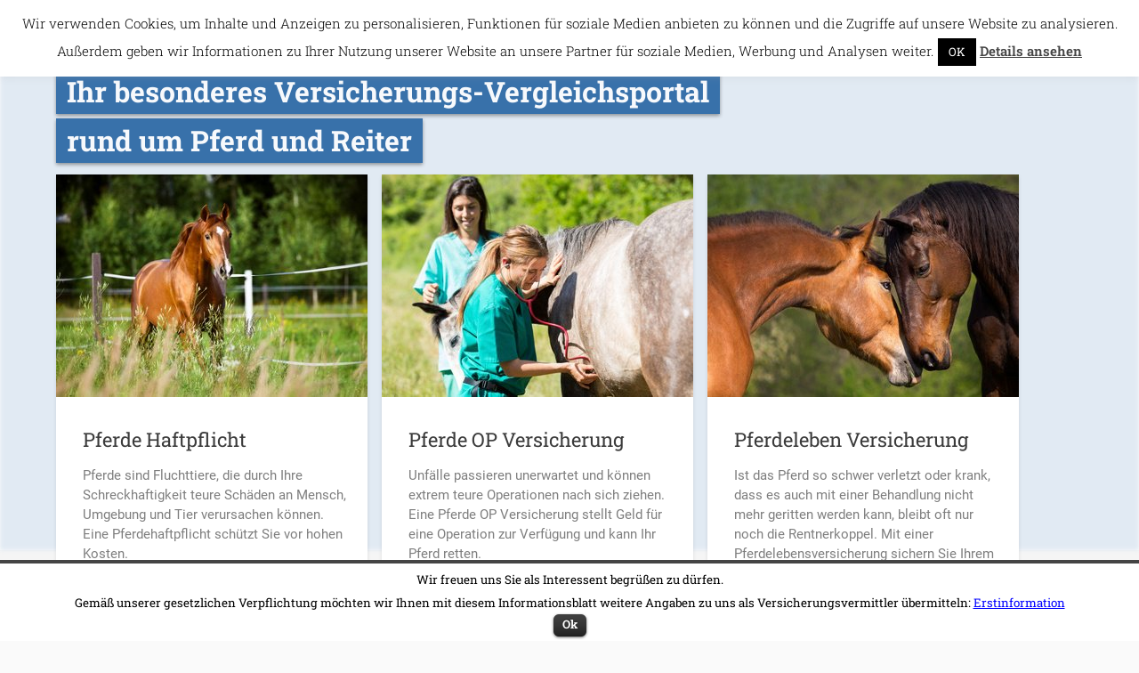

--- FILE ---
content_type: text/html; charset=UTF-8
request_url: https://www.pferd-spezial.de/
body_size: 21999
content:
<!DOCTYPE html>
<html id="mainhtml" lang="de">
<head>
<meta charset="UTF-8">
<meta name="viewport" content="width=device-width, initial-scale=1">

	<script type="text/javascript">
		var asyncScripts = [];
		var asyncFunctions = [];
		var loadedScripts = [];
		var scriptsToLoad = 0;
		function execOnReady(func){
			asyncFunctions.push(func);
		}
	</script>
	<meta name='robots' content='index, follow, max-image-preview:large, max-snippet:-1, max-video-preview:-1' />

	<!-- This site is optimized with the Yoast SEO Premium plugin v17.5 (Yoast SEO v17.5) - https://yoast.com/wordpress/plugins/seo/ -->
	<title>Pferd Spezial - Pferde Versicherungen mit Herz</title><link rel="stylesheet" href="https://www.pferd-spezial.de/wp-content/cache/min/1/2d80583c775e47218c58a9ad69aa76d7.css" media="all" data-minify="1" />
	<meta name="description" content="Pferde Versicherungen mit Herz" />
	<link rel="canonical" href="https://www.pferd-spezial.de/" />
	<link rel="next" href="https://www.pferd-spezial.de/page/2/" />
	<meta property="og:locale" content="de_DE" />
	<meta property="og:type" content="website" />
	<meta property="og:title" content="Pferd Spezial - Pferde Versicherungen mit Herz" />
	<meta property="og:description" content="Pferde Versicherungen mit Herz" />
	<meta property="og:url" content="https://www.pferd-spezial.de/" />
	<meta property="og:site_name" content="Pferd Spezial" />
	<meta name="twitter:card" content="summary" />
	<meta name="twitter:site" content="@PferdSpezial" />
	<!-- / Yoast SEO Premium plugin. -->


<link rel='dns-prefetch' href='//cdnjs.cloudflare.com' />
<link rel="alternate" type="application/rss+xml" title="Pferd Spezial &raquo; Feed" href="https://www.pferd-spezial.de/feed/" />
<link rel="alternate" type="application/rss+xml" title="Pferd Spezial &raquo; Kommentar-Feed" href="https://www.pferd-spezial.de/comments/feed/" />
<style type="text/css">
img.wp-smiley,
img.emoji {
	display: inline !important;
	border: none !important;
	box-shadow: none !important;
	height: 1em !important;
	width: 1em !important;
	margin: 0 .07em !important;
	vertical-align: -0.1em !important;
	background: none !important;
	padding: 0 !important;
}
</style>
	
<script type='text/javascript' src='https://cdnjs.cloudflare.com/ajax/libs/angular.js/1.6.3/angular.min.js' id='angular-js-js'></script>
<script type='text/javascript' src='https://www.pferd-spezial.de/wp-includes/js/jquery/jquery.min.js' id='jquery-core-js'></script>
<script type='text/javascript' src='https://www.pferd-spezial.de/wp-includes/js/jquery/jquery-migrate.min.js' id='jquery-migrate-js'></script>
<script type='text/javascript' src='https://cdnjs.cloudflare.com/ajax/libs/angular-material/1.1.3/angular-material.min.js' id='angular-material-js'></script>
<script type='text/javascript' src='https://www.pferd-spezial.de/wp-content/themes/shapely/js/angular-modules.min.js?1' id='angular-modules-js'></script>
<script type='text/javascript' src='https://www.pferd-spezial.de/wp-content/themes/shapely/js/angular-cookies.min.js' id='angular-cookies-js'></script>
<script type='text/javascript' src='https://www.pferd-spezial.de/wp-content/themes/shapely/js/ctrl-tierkombi.min.js' id='tierkombi-ctrl-js'></script>
<script type='text/javascript' id='cookie-law-info-js-extra'>
/* <![CDATA[ */
var Cli_Data = {"nn_cookie_ids":[],"cookielist":[],"non_necessary_cookies":[],"ccpaEnabled":"","ccpaRegionBased":"","ccpaBarEnabled":"","ccpaType":"gdpr","js_blocking":"","custom_integration":"","triggerDomRefresh":"","secure_cookies":""};
var cli_cookiebar_settings = {"animate_speed_hide":"500","animate_speed_show":"500","background":"#fff","border":"#444","border_on":"","button_1_button_colour":"#000","button_1_button_hover":"#000000","button_1_link_colour":"#fff","button_1_as_button":"1","button_1_new_win":"","button_2_button_colour":"#333","button_2_button_hover":"#292929","button_2_link_colour":"#444","button_2_as_button":"","button_2_hidebar":"","button_3_button_colour":"#3566bb","button_3_button_hover":"#2a5296","button_3_link_colour":"#fff","button_3_as_button":"1","button_3_new_win":"","button_4_button_colour":"#000","button_4_button_hover":"#000000","button_4_link_colour":"#333333","button_4_as_button":"","button_7_button_colour":"#61a229","button_7_button_hover":"#4e8221","button_7_link_colour":"#fff","button_7_as_button":"1","button_7_new_win":"","font_family":"inherit","header_fix":"","notify_animate_hide":"1","notify_animate_show":"","notify_div_id":"#cookie-law-info-bar","notify_position_horizontal":"right","notify_position_vertical":"top","scroll_close":"1","scroll_close_reload":"","accept_close_reload":"","reject_close_reload":"","showagain_tab":"","showagain_background":"#fff","showagain_border":"#000","showagain_div_id":"#cookie-law-info-again","showagain_x_position":"100px","text":"#000","show_once_yn":"","show_once":"10000","logging_on":"","as_popup":"","popup_overlay":"1","bar_heading_text":"","cookie_bar_as":"banner","popup_showagain_position":"bottom-right","widget_position":"left"};
var log_object = {"ajax_url":"https:\/\/www.pferd-spezial.de\/wp-admin\/admin-ajax.php"};
/* ]]> */
</script>
<script type='text/javascript' src='https://www.pferd-spezial.de/wp-content/plugins/cookie-law-info/public/js/cookie-law-info-public.js' id='cookie-law-info-js'></script>
<script type='text/javascript' src='https://www.pferd-spezial.de/wp-content/plugins/wp-user-avatar/assets/flatpickr/flatpickr.min.js' id='ppress-flatpickr-js'></script>
<script type='text/javascript' src='https://www.pferd-spezial.de/wp-content/plugins/wp-user-avatar/assets/select2/select2.min.js' id='ppress-select2-js'></script>
<script type='text/javascript' src='https://www.pferd-spezial.de/wp-content/themes/shapely/js/mqttws31.min.js' id='mqtt-ws-js'></script>
<script type='text/javascript' src='https://www.pferd-spezial.de/wp-content/themes/shapely/js/tracekit.min.js' id='tracekit-js-js'></script>
<script type='text/javascript' src='https://www.pferd-spezial.de/wp-content/themes/shapely/js/components/mqtt-service.js' id='mqtt-service-js-js'></script>
<script type='text/javascript' src='https://www.pferd-spezial.de/wp-content/themes/shapely/js/toastr.min.js' id='toastr-js-js'></script>
<link rel="https://api.w.org/" href="https://www.pferd-spezial.de/wp-json/" /><link rel="EditURI" type="application/rsd+xml" title="RSD" href="https://www.pferd-spezial.de/xmlrpc.php?rsd" />
<link rel="wlwmanifest" type="application/wlwmanifest+xml" href="https://www.pferd-spezial.de/wp-includes/wlwmanifest.xml" /> 

<style id="ubermenu-custom-generated-css">
/** UberMenu Custom Menu Styles (Customizer) **/
/* main */
.ubermenu-main .ubermenu-item-level-0 > .ubermenu-target { text-transform:uppercase; }
.ubermenu-main .ubermenu-submenu .ubermenu-item-header > .ubermenu-target { color:#868686; }
.ubermenu-main .ubermenu-submenu .ubermenu-item-header > .ubermenu-target:hover { color:#868686; }
.ubermenu-main .ubermenu-submenu .ubermenu-item-header.ubermenu-current-menu-item > .ubermenu-target { color:#292929; }
.ubermenu-main .ubermenu-item-normal > .ubermenu-target { color:#004992; }
.ubermenu.ubermenu-main .ubermenu-item-normal > .ubermenu-target:hover, .ubermenu.ubermenu-main .ubermenu-item-normal:hover > .ubermenu-target, .ubermenu.ubermenu-main .ubermenu-item-normal.ubermenu-active > .ubermenu-target { color:#059aee; }
.ubermenu-main .ubermenu-item-normal.ubermenu-current-menu-item > .ubermenu-target { color:#09c2c3; }


/** UberMenu Custom Menu Item Styles (Menu Item Settings) **/
/* 19241 */ .ubermenu .ubermenu-item.ubermenu-item-19241 > .ubermenu-target { background:#dd9933; }
/* 76 */    .ubermenu .ubermenu-item.ubermenu-item-76 > .ubermenu-target { color:#000000; }

/* Status: Loaded from Transient */

</style>    <script type="text/javascript"> execOnReady(function(){
        var ajaxurl = 'https://www.pferd-spezial.de/wp-admin/admin-ajax.php';
    }); </script> 
<link rel="apple-touch-icon" sizes="180x180" href="/wp-content/uploads/fbrfg/apple-touch-icon.png">
<link rel="icon" type="image/png" href="/wp-content/uploads/fbrfg/favicon-32x32.png" sizes="32x32">
<link rel="icon" type="image/png" href="/wp-content/uploads/fbrfg/favicon-16x16.png" sizes="16x16">
<link rel="manifest" href="/wp-content/uploads/fbrfg/manifest.json">
<link rel="mask-icon" href="/wp-content/uploads/fbrfg/safari-pinned-tab.svg" color="#5bbad5">
<link rel="shortcut icon" href="/wp-content/uploads/fbrfg/favicon.ico">
<meta name="msapplication-config" content="/wp-content/uploads/fbrfg/browserconfig.xml">
<meta name="theme-color" content="#ffffff"><style type="text/css"></style><style type="text/css">.broken_link, a.broken_link {
	text-decoration: line-through;
}</style>

<!-- CJT Global Block (75) - xmas-special - START -->
<style>

@font-face {
	font-family: 'CHILLER';
	src: url('/fonts/CHILLER.eot');
	src: local('CHILLER'), url('/fonts/CHILLER.woff') format('woff'), url('/fonts/CHILLER.ttf') format('truetype');
}


.xmas-headline1 {
color:#fff;font-family:CHILLER;font-size:74px;text-align:center;text-shadow:2px 2px #000;
}

.xmas-headline2 {
color:#fff;font-family:CHILLER;font-size:34px;text-align:center;text-shadow:2px 2px #000;
}

.xmas-ablauf {
text-align:center;color:white;font-size:30px;
font-family:'Roboto Slab';
}

.xmas-ul {
    text-align:center;list-style:none;color:orange;font-size:20px;line-height:1.2;text-shadow:2px 2px #000;font-family:'Roboto Slab';
}

@media (min-width: 600px) and (max-width: 799px) {
	.xmas-headline1 {
		font-size: 50px;
	}
	.xmas-headline2 {
		font-size:24px;
		line-height:0.4;
	}
	.xmas-ablauf {
		font-size: 16px;
	}
}

@media (max-width: 599px) {
	.xmas-headline1 {
		font-size: 40px;
	}
	.xmas-headline2 {
		font-size:20px;
		line-height:1;
	}
	.xmas-ablauf {
		font-size: 16px;
	}
	
	.xmas-ul {
	    font-size: 18px;
	}
	
}



</style>
<!-- CJT Global Block (75) - xmas-special - END -->



<!-- CJT Global Block (21) - front-page - START -->
<script type="text/javascript" src="/wp-content/themes/shapely/js/ctrl-tierkombi.min.js"></script>
<!-- CJT Global Block (21) - front-page - END -->

<noscript><style id="rocket-lazyload-nojs-css">.rll-youtube-player, [data-lazy-src]{display:none !important;}</style></noscript><script type="text/javascript">
/**
 * sendError
 * accepts string or object. if object, it gets stringified
 * if there is a failure to send due to being offline, it will retry in 2 minutes.
 */
function sendError(uniqueData) {
	'use strict';
	try {
		if (!uniqueData.stack) {
			uniqueData.stack = (new Error('make stack')).stack;
			if (uniqueData.stack) {
				uniqueData.stack = uniqueData.stack.toString();
			}
		}
	} catch (e) {}
	if (typeof uniqueData !== 'string') {
		uniqueData = JSON.stringify(uniqueData);
	}

	function jserrorPostFail() {
		var args = [].slice.call(arguments, 0);
		var xhr;
		if (args[0].getAllResponseHeaders) {
			xhr = args[0];
		} else {
			xhr = args[2];
		}
		try {
			args.push('headers:' + xhr.getAllResponseHeaders());
		} catch (e) { }
			args.push('uniqueData: ' + uniqueData);
		};

	function fireRequest() {
		var thishost = location.host;
		var page = location.href;
		var ua = navigator.userAgent;
		var data = {host: thishost, data: uniqueData, page: page, ua: ua};
		console.warn('sendError');
		jQuery.ajax({
			url: '/jserror/',
			type: 'POST', //POST has no request size limit like GET
			data: data
		})
		.fail(jserrorPostFail)
		.done(function jserrorPostDone(resp) {
			console.warn('sendError END ' + resp);
			if (resp.status === 'error') {
				jserrorPostFail.apply(this, arguments);
			}
		});
	}
	fireRequest();
}

TraceKit.report.subscribe(sendError);
window.onerror = function (msg, url, lineNo, columnNo, error) {
	TraceKit.report(error); 
	return false;
}

</script>
</head>

<body class="home blog group-blog hfeed has-sidebar-right elementor-default elementor-kit-25733">
<div id="page" class="site">
	<header id="masthead" class="site-header">

        <div class="nav-container header-content">
            <nav id="site-navigation" class="main-navigation">
                <div class="container nav-bar">
                        <div class="row">
                            <div class="module left logo-img">
                            	<a href="/">
                                <img src="data:image/svg+xml,%3Csvg%20xmlns='http://www.w3.org/2000/svg'%20viewBox='0%200%20260%200'%3E%3C/svg%3E" alt="Pferd Spezial Logo" width="260" id="mylogo" data-lazy-src="https://www.pferd-spezial.de/wp-content/themes/shapely/img/logo_pferd.png"/><noscript><img src="https://www.pferd-spezial.de/wp-content/themes/shapely/img/logo_pferd.png" alt="Pferd Spezial Logo" width="260" id="mylogo"/></noscript>
                              </a>
                            </div>
                            <div class="module right uber-nav-toggle-button">
                            	<button onclick="jQuery( '.ubermenu' ).ubermenu( 'toggleMenuCollapse' );" class="my-ubermenu-responsive-toggle ubermenu-responsive-toggle-main ubermenu-skin-vanilla-bar ubermenu-responsive-toggle-content-align-left ubermenu-responsive-toggle-align-full " data-ubermenu-target="_any_"><i class="fa fa-bars"></i>Men&uuml;</button>
                            																                               </div>
                            
                                                        <div class="module-group right hide-print">
                                <div class="module left">
                                	<style>
                                		html:not(.wf-active) nav {
																			display:none;
                                		}
                                	</style>
                                    
<!-- UberMenu [Configuration:main] [Theme Loc:] [Integration:api] -->
<nav id="ubermenu-main-2" class="ubermenu ubermenu-nojs ubermenu-main ubermenu-menu-2 ubermenu-responsive ubermenu-responsive-default ubermenu-responsive-collapse ubermenu-horizontal ubermenu-transition-slide ubermenu-trigger-hover_intent ubermenu-skin-vanilla-bar ubermenu-has-border ubermenu-bar-align-right ubermenu-items-align-left ubermenu-bound ubermenu-sub-indicators ubermenu-retractors-responsive"><ul id="ubermenu-nav-main-2" class="ubermenu-nav"><li id="menu-item-105" class="ubermenu-item ubermenu-item-type-post_type ubermenu-item-object-page ubermenu-item-has-children ubermenu-item-105 ubermenu-item-level-0 ubermenu-column ubermenu-column-auto ubermenu-has-submenu-drop ubermenu-has-submenu-mega" ><span class="ubermenu-target ubermenu-item-layout-default ubermenu-item-layout-text_only" tabindex="0"><span class="ubermenu-target-title ubermenu-target-text">für Pferde</span></span><ul class="ubermenu-submenu ubermenu-submenu-id-105 ubermenu-submenu-type-auto ubermenu-submenu-type-mega ubermenu-submenu-drop ubermenu-submenu-align-full_width ubermenu-submenu-retractor-top" ><li class="ubermenu-retractor ubermenu-retractor-mobile"><i class="fa fa-times"></i> Close</li><li id="menu-item-75" class="ubermenu-item ubermenu-item-type-post_type ubermenu-item-object-page ubermenu-item-has-children ubermenu-item-75 ubermenu-item-auto ubermenu-item-header ubermenu-item-level-1 ubermenu-column ubermenu-column-auto ubermenu-has-submenu-stack" ><span class="ubermenu-target ubermenu-item-layout-default ubermenu-item-layout-text_only"><span class="ubermenu-target-title ubermenu-target-text">Pferde OP Versicherung</span></span><ul class="ubermenu-submenu ubermenu-submenu-id-75 ubermenu-submenu-type-auto ubermenu-submenu-type-stack" ><li id="menu-item-20137" class="ubermenu-item ubermenu-item-type-post_type ubermenu-item-object-page ubermenu-item-has-children ubermenu-item-20137 ubermenu-item-auto ubermenu-item-normal ubermenu-item-level-2 ubermenu-column ubermenu-column-auto ubermenu-has-submenu-stack" ><span class="ubermenu-target ubermenu-item-layout-default ubermenu-item-layout-text_only"><span class="ubermenu-target-title ubermenu-target-text">Übergreifend</span></span><ul class="ubermenu-submenu ubermenu-submenu-id-20137 ubermenu-submenu-type-auto ubermenu-submenu-type-stack ubermenu-submenu-indent" ><li id="menu-item-76" class="ubermenu-item ubermenu-item-type-post_type ubermenu-item-object-page ubermenu-item-76 ubermenu-item-auto ubermenu-item-normal ubermenu-item-level-3 ubermenu-column ubermenu-column-auto" ><a class="ubermenu-target ubermenu-highlight ubermenu-item-layout-default ubermenu-item-layout-text_only" href="https://www.pferd-spezial.de/pferde-op-versicherung/vergleich-allianz-uelzener-r-v-vtv.99.html"><span class="ubermenu-target-title ubermenu-target-text">Pferde OP Vergleich</span></a></li><li id="menu-item-20141" class="ubermenu-item ubermenu-item-type-post_type ubermenu-item-object-page ubermenu-item-20141 ubermenu-item-auto ubermenu-item-normal ubermenu-item-level-3 ubermenu-column ubermenu-column-auto" ><a class="ubermenu-target ubermenu-item-layout-default ubermenu-item-layout-text_only" href="https://www.pferd-spezial.de/pferde-op-versicherung/allianz/ocd-pferd-chip-gelenk-operation.149.html"><span class="ubermenu-target-title ubermenu-target-text">Gelenk-Operationen, Chips, OCD beim Pferd</span></a></li></ul></li><li id="menu-item-77" class="ubermenu-item ubermenu-item-type-post_type ubermenu-item-object-page ubermenu-item-has-children ubermenu-item-77 ubermenu-item-auto ubermenu-item-normal ubermenu-item-level-2 ubermenu-column ubermenu-column-auto ubermenu-has-submenu-stack" ><span class="ubermenu-target ubermenu-item-layout-default ubermenu-item-layout-text_only"><span class="ubermenu-target-title ubermenu-target-text">Allianz</span></span><ul class="ubermenu-submenu ubermenu-submenu-id-77 ubermenu-submenu-type-auto ubermenu-submenu-type-stack ubermenu-submenu-indent" ><li id="menu-item-78" class="ubermenu-item ubermenu-item-type-post_type ubermenu-item-object-page ubermenu-item-78 ubermenu-item-auto ubermenu-item-normal ubermenu-item-level-3 ubermenu-column ubermenu-column-auto" ><a class="ubermenu-target ubermenu-item-layout-default ubermenu-item-layout-text_only" href="https://www.pferd-spezial.de/pferde-op-versicherung/allianz/onlineantrag.141.html"><span class="ubermenu-target-title ubermenu-target-text">Onlineantrag Allianz Pferde OP Versicherung</span></a></li><li id="menu-item-129" class="ubermenu-item ubermenu-item-type-post_type ubermenu-item-object-page ubermenu-item-129 ubermenu-item-auto ubermenu-item-normal ubermenu-item-level-3 ubermenu-column ubermenu-column-auto" ><a class="ubermenu-target ubermenu-item-layout-default ubermenu-item-layout-text_only" href="https://www.pferd-spezial.de/pferde-op-versicherung/allianz/versicherte-operationen.142.html"><span class="ubermenu-target-title ubermenu-target-text">Pferde OP – versicherte Operationen</span></a></li><li id="menu-item-501" class="ubermenu-item ubermenu-item-type-post_type ubermenu-item-object-page ubermenu-item-501 ubermenu-item-auto ubermenu-item-normal ubermenu-item-level-3 ubermenu-column ubermenu-column-auto" ><a class="ubermenu-target ubermenu-item-layout-default ubermenu-item-layout-text_only" href="https://www.pferd-spezial.de/pferde-op-versicherung/allianz/angebot-anfordern.155.html"><span class="ubermenu-target-title ubermenu-target-text">Angebot anfordern</span></a></li></ul></li><li id="menu-item-149" class="ubermenu-item ubermenu-item-type-post_type ubermenu-item-object-page ubermenu-item-has-children ubermenu-item-149 ubermenu-item-auto ubermenu-item-normal ubermenu-item-level-2 ubermenu-column ubermenu-column-auto ubermenu-has-submenu-stack" ><span class="ubermenu-target ubermenu-item-layout-default ubermenu-item-layout-text_only"><span class="ubermenu-target-title ubermenu-target-text">Uelzener</span></span><ul class="ubermenu-submenu ubermenu-submenu-id-149 ubermenu-submenu-type-auto ubermenu-submenu-type-stack ubermenu-submenu-indent" ><li id="menu-item-153" class="ubermenu-item ubermenu-item-type-post_type ubermenu-item-object-page ubermenu-item-153 ubermenu-item-auto ubermenu-item-normal ubermenu-item-level-3 ubermenu-column ubermenu-column-auto" ><a class="ubermenu-target ubermenu-item-layout-default ubermenu-item-layout-text_only" href="https://www.pferd-spezial.de/pferde-op-versicherung/uelzener/tarifuebersicht.183.html"><span class="ubermenu-target-title ubermenu-target-text">Uelzener Pferde OP Versicherung</span></a></li><li id="menu-item-1345" class="ubermenu-item ubermenu-item-type-post_type ubermenu-item-object-page ubermenu-item-1345 ubermenu-item-auto ubermenu-item-normal ubermenu-item-level-3 ubermenu-column ubermenu-column-auto" ><a class="ubermenu-target ubermenu-item-layout-default ubermenu-item-layout-text_only" href="https://www.pferd-spezial.de/pferde-op-versicherung/uelzener/onlineantrag-tarif-basis.146.html"><span class="ubermenu-target-title ubermenu-target-text">Onlineantrag Uelzener &#8211; Tarif basis</span></a></li><li id="menu-item-1349" class="ubermenu-item ubermenu-item-type-post_type ubermenu-item-object-page ubermenu-item-1349 ubermenu-item-auto ubermenu-item-normal ubermenu-item-level-3 ubermenu-column ubermenu-column-auto" ><a class="ubermenu-target ubermenu-item-layout-default ubermenu-item-layout-text_only" href="https://www.pferd-spezial.de/pferde-op-versicherung/uelzener/onlineantrag-tarif-premium.147.html"><span class="ubermenu-target-title ubermenu-target-text">Onlineantrag Uelzener &#8211; Tarif premium</span></a></li><li id="menu-item-1009" class="ubermenu-item ubermenu-item-type-post_type ubermenu-item-object-page ubermenu-item-1009 ubermenu-item-auto ubermenu-item-normal ubermenu-item-level-3 ubermenu-column ubermenu-column-auto" ><a class="ubermenu-target ubermenu-item-layout-default ubermenu-item-layout-text_only" href="https://www.pferd-spezial.de/pferde-op-versicherung/uelzener/onlineantrag-tarif-premium-plus.148.html"><span class="ubermenu-target-title ubermenu-target-text">Onlineantrag Uelzener &#8211; Tarif premiumplus</span></a></li></ul></li></ul></li><li id="menu-item-457" class="ubermenu-item ubermenu-item-type-post_type ubermenu-item-object-page ubermenu-item-has-children ubermenu-item-457 ubermenu-item-auto ubermenu-item-header ubermenu-item-level-1 ubermenu-column ubermenu-column-auto ubermenu-has-submenu-stack" ><span class="ubermenu-target ubermenu-item-layout-default ubermenu-item-layout-text_only"><span class="ubermenu-target-title ubermenu-target-text">Pferdehaftpflicht</span></span><ul class="ubermenu-submenu ubermenu-submenu-id-457 ubermenu-submenu-type-auto ubermenu-submenu-type-stack" ><li id="menu-item-613" class="ubermenu-item ubermenu-item-type-post_type ubermenu-item-object-page ubermenu-item-613 ubermenu-item-auto ubermenu-item-normal ubermenu-item-level-2 ubermenu-column ubermenu-column-auto" ><a class="ubermenu-target ubermenu-item-layout-default ubermenu-item-layout-text_only" href="https://www.pferd-spezial.de/pferdehaftpflicht-versicherung/vergleich.101.html"><span class="ubermenu-target-title ubermenu-target-text">Vergleich Pferdehaftpflicht Versicherung</span></a></li><li id="menu-item-609" class="ubermenu-item ubermenu-item-type-post_type ubermenu-item-object-page ubermenu-item-609 ubermenu-item-auto ubermenu-item-normal ubermenu-item-level-2 ubermenu-column ubermenu-column-auto" ><a class="ubermenu-target ubermenu-item-layout-default ubermenu-item-layout-text_only" href="https://www.pferd-spezial.de/pferdehaftpflicht-versicherung/vergleich-pony-kleinpferd.166.html"><span class="ubermenu-target-title ubermenu-target-text">Vergleich Ponyhaftpflicht Versicherung</span></a></li><li id="menu-item-461" class="ubermenu-item ubermenu-item-type-post_type ubermenu-item-object-page ubermenu-item-461 ubermenu-item-auto ubermenu-item-normal ubermenu-item-level-2 ubermenu-column ubermenu-column-auto" ><a class="ubermenu-target ubermenu-item-layout-default ubermenu-item-layout-text_only" href="https://www.pferd-spezial.de/pferdehaftpflicht-versicherung/haftpflichtkasse-darmstadt-hkd-angebot-anfordern.206.html"><span class="ubermenu-target-title ubermenu-target-text">Angebotsanforderung Haftpflichtkasse Darmstadt</span></a></li><li id="menu-item-22113" class="ubermenu-item ubermenu-item-type-post_type ubermenu-item-object-post ubermenu-item-22113 ubermenu-item-auto ubermenu-item-normal ubermenu-item-level-2 ubermenu-column ubermenu-column-auto" ><a class="ubermenu-target ubermenu-item-layout-default ubermenu-item-layout-text_only" href="https://www.pferd-spezial.de/pferde-blog/forderungsausfalldeckung-verstaendlich-erklaert/"><span class="ubermenu-target-title ubermenu-target-text">Forderungsausfalldeckung verständlich erklärt</span></a></li></ul></li><li id="menu-item-22053" class="ubermenu-item ubermenu-item-type-post_type ubermenu-item-object-page ubermenu-item-has-children ubermenu-item-22053 ubermenu-item-auto ubermenu-item-header ubermenu-item-level-1 ubermenu-column ubermenu-column-auto ubermenu-has-submenu-stack" ><span class="ubermenu-target ubermenu-item-layout-default ubermenu-item-layout-text_only"><span class="ubermenu-target-title ubermenu-target-text">Pferde Lebensversicherung</span></span><ul class="ubermenu-submenu ubermenu-submenu-id-22053 ubermenu-submenu-type-auto ubermenu-submenu-type-stack" ><li id="menu-item-22049" class="ubermenu-item ubermenu-item-type-post_type ubermenu-item-object-page ubermenu-item-22049 ubermenu-item-auto ubermenu-item-normal ubermenu-item-level-2 ubermenu-column ubermenu-column-auto" ><a class="ubermenu-target ubermenu-item-layout-default ubermenu-item-layout-text_only" href="https://www.pferd-spezial.de/pferdelebensversicherung/pferdeleben-im-vergleich.158.html"><span class="ubermenu-target-title ubermenu-target-text">Vergleich Pferdelebensversicherung</span></a></li></ul></li><li id="menu-item-22085" class="ubermenu-item ubermenu-item-type-post_type ubermenu-item-object-page ubermenu-item-has-children ubermenu-item-22085 ubermenu-item-auto ubermenu-item-header ubermenu-item-level-1 ubermenu-column ubermenu-column-auto ubermenu-has-submenu-stack" ><span class="ubermenu-target ubermenu-item-layout-default ubermenu-item-layout-text_only"><span class="ubermenu-target-title ubermenu-target-text">Verschiedenes</span></span><ul class="ubermenu-submenu ubermenu-submenu-id-22085 ubermenu-submenu-type-auto ubermenu-submenu-type-stack" ><li id="menu-item-22089" class="ubermenu-item ubermenu-item-type-post_type ubermenu-item-object-page ubermenu-item-22089 ubermenu-item-auto ubermenu-item-normal ubermenu-item-level-2 ubermenu-column ubermenu-column-auto" ><a class="ubermenu-target ubermenu-item-layout-default ubermenu-item-layout-text_only" href="https://www.pferd-spezial.de/?page_id=1649"><span class="ubermenu-target-title ubermenu-target-text">Pferdekaufvertrag Privat – Muster zum Download</span></a></li></ul></li><li class="ubermenu-retractor ubermenu-retractor-mobile"><i class="fa fa-times"></i> Close</li></ul></li><li id="menu-item-169" class="ubermenu-item ubermenu-item-type-post_type ubermenu-item-object-page ubermenu-item-has-children ubermenu-item-169 ubermenu-item-level-0 ubermenu-column ubermenu-column-auto ubermenu-has-submenu-drop ubermenu-has-submenu-mega" ><span class="ubermenu-target ubermenu-item-layout-default ubermenu-item-layout-text_only" tabindex="0"><span class="ubermenu-target-title ubermenu-target-text">für Reiter</span></span><ul class="ubermenu-submenu ubermenu-submenu-id-169 ubermenu-submenu-type-auto ubermenu-submenu-type-mega ubermenu-submenu-drop ubermenu-submenu-align-full_width ubermenu-submenu-retractor-top" ><li class="ubermenu-retractor ubermenu-retractor-mobile"><i class="fa fa-times"></i> Close</li><li id="menu-item-22101" class="ubermenu-item ubermenu-item-type-post_type ubermenu-item-object-page ubermenu-item-has-children ubermenu-item-22101 ubermenu-item-auto ubermenu-item-header ubermenu-item-level-1 ubermenu-column ubermenu-column-auto ubermenu-has-submenu-stack" ><span class="ubermenu-target ubermenu-item-layout-default ubermenu-item-layout-text_only"><span class="ubermenu-target-title ubermenu-target-text">Sattel</span></span><ul class="ubermenu-submenu ubermenu-submenu-id-22101 ubermenu-submenu-type-auto ubermenu-submenu-type-stack" ><li id="menu-item-185" class="ubermenu-item ubermenu-item-type-post_type ubermenu-item-object-page ubermenu-item-185 ubermenu-item-normal ubermenu-item-level-2 ubermenu-column ubermenu-column-auto" ><a class="ubermenu-target ubermenu-item-layout-default ubermenu-item-layout-text_only" href="https://www.pferd-spezial.de/fuer-reiter/sattelversicherung-saettel.182.html"><span class="ubermenu-target-title ubermenu-target-text">Vergleich Sattelversicherung</span></a></li><li id="menu-item-22109" class="ubermenu-item ubermenu-item-type-post_type ubermenu-item-object-post ubermenu-item-22109 ubermenu-item-auto ubermenu-item-normal ubermenu-item-level-2 ubermenu-column ubermenu-column-auto" ><a class="ubermenu-target ubermenu-item-layout-default ubermenu-item-layout-text_only" href="https://www.pferd-spezial.de/pferde-blog/wann-muss-man-den-sattel-anpassen-lassen/"><span class="ubermenu-target-title ubermenu-target-text">Wann muss man den Sattel anpassen lassen?</span></a></li></ul></li><li id="menu-item-22105" class="ubermenu-item ubermenu-item-type-post_type ubermenu-item-object-page ubermenu-item-has-children ubermenu-item-22105 ubermenu-item-auto ubermenu-item-header ubermenu-item-level-1 ubermenu-column ubermenu-column-auto ubermenu-has-submenu-stack" ><span class="ubermenu-target ubermenu-item-layout-default ubermenu-item-layout-text_only"><span class="ubermenu-target-title ubermenu-target-text">Dringender Geldbedarf?</span></span><ul class="ubermenu-submenu ubermenu-submenu-id-22105 ubermenu-submenu-type-auto ubermenu-submenu-type-stack" ><li id="menu-item-22065" class="ubermenu-item ubermenu-item-type-post_type ubermenu-item-object-page ubermenu-item-22065 ubermenu-item-auto ubermenu-item-normal ubermenu-item-level-2 ubermenu-column ubermenu-column-auto" ><a class="ubermenu-target ubermenu-item-layout-default ubermenu-item-layout-text_only" href="https://www.pferd-spezial.de/finanzen/kredit-vergleich-vergleichsrechner.11.html"><span class="ubermenu-target-title ubermenu-target-text">Vergleich Kredite / Finanzierung</span></a></li></ul></li><li class="ubermenu-retractor ubermenu-retractor-mobile"><i class="fa fa-times"></i> Close</li></ul></li><li id="menu-item-217" class="ubermenu-item ubermenu-item-type-post_type ubermenu-item-object-page ubermenu-item-has-children ubermenu-item-217 ubermenu-item-level-0 ubermenu-column ubermenu-column-auto ubermenu-has-submenu-drop ubermenu-has-submenu-mega" ><span class="ubermenu-target ubermenu-item-layout-default ubermenu-item-layout-text_only" tabindex="0"><span class="ubermenu-target-title ubermenu-target-text">für Hunde</span></span><ul class="ubermenu-submenu ubermenu-submenu-id-217 ubermenu-submenu-type-auto ubermenu-submenu-type-mega ubermenu-submenu-drop ubermenu-submenu-align-full_width ubermenu-submenu-retractor-top" ><li class="ubermenu-retractor ubermenu-retractor-mobile"><i class="fa fa-times"></i> Close</li><li id="menu-item-1341" class="ubermenu-item ubermenu-item-type-post_type ubermenu-item-object-page ubermenu-item-has-children ubermenu-item-1341 ubermenu-item-header ubermenu-item-level-1 ubermenu-column ubermenu-column-auto ubermenu-has-submenu-stack" ><span class="ubermenu-target ubermenu-item-layout-default ubermenu-item-layout-text_only"><span class="ubermenu-target-title ubermenu-target-text">Hunde OP Versicherung</span></span><ul class="ubermenu-submenu ubermenu-submenu-id-1341 ubermenu-submenu-type-auto ubermenu-submenu-type-stack" ><li id="menu-item-225" class="ubermenu-item ubermenu-item-type-post_type ubermenu-item-object-page ubermenu-item-225 ubermenu-item-normal ubermenu-item-level-2 ubermenu-column ubermenu-column-auto" ><a class="ubermenu-target ubermenu-item-layout-default ubermenu-item-layout-text_only" href="https://www.pferd-spezial.de/fuer-hunde/hunde-op-und-hunde-krankenversicherung-vergleich.181.html"><span class="ubermenu-target-title ubermenu-target-text">Vergleich Hunde OP Versicherung</span></a></li><li id="menu-item-497" class="ubermenu-item ubermenu-item-type-post_type ubermenu-item-object-page ubermenu-item-497 ubermenu-item-normal ubermenu-item-level-2 ubermenu-column ubermenu-column-auto" ><a class="ubermenu-target ubermenu-item-layout-default ubermenu-item-layout-text_only" href="https://www.pferd-spezial.de/fuer-hunde/hunde-op-und-hunde-krankenversicherung-allianz-angebot-anfordern.233.html"><span class="ubermenu-target-title ubermenu-target-text">Angebot Allianz Hunde OP / Hunde Krankenversicherung</span></a></li></ul></li><li id="menu-item-22077" class="ubermenu-item ubermenu-item-type-post_type ubermenu-item-object-page ubermenu-item-has-children ubermenu-item-22077 ubermenu-item-auto ubermenu-item-header ubermenu-item-level-1 ubermenu-column ubermenu-column-auto ubermenu-has-submenu-stack" ><span class="ubermenu-target ubermenu-item-layout-default ubermenu-item-layout-text_only"><span class="ubermenu-target-title ubermenu-target-text">Verschiedenes</span></span><ul class="ubermenu-submenu ubermenu-submenu-id-22077 ubermenu-submenu-type-auto ubermenu-submenu-type-stack" ><li id="menu-item-22081" class="ubermenu-item ubermenu-item-type-post_type ubermenu-item-object-page ubermenu-item-22081 ubermenu-item-auto ubermenu-item-normal ubermenu-item-level-2 ubermenu-column ubermenu-column-auto" ><a class="ubermenu-target ubermenu-item-layout-default ubermenu-item-layout-text_only" href="https://www.pferd-spezial.de/fuer-hunde/hunde-krankheiten/"><span class="ubermenu-target-title ubermenu-target-text">Hunde Krankheiten</span></a></li></ul></li><li class="ubermenu-retractor ubermenu-retractor-mobile"><i class="fa fa-times"></i> Close</li></ul></li><li id="menu-item-509" class="ubermenu-item ubermenu-item-type-post_type ubermenu-item-object-page ubermenu-item-has-children ubermenu-item-509 ubermenu-item-level-0 ubermenu-column ubermenu-column-auto ubermenu-has-submenu-drop ubermenu-has-submenu-mega" ><span class="ubermenu-target ubermenu-item-layout-default ubermenu-item-layout-text_only" tabindex="0"><span class="ubermenu-target-title ubermenu-target-text">für Transporter</span></span><ul class="ubermenu-submenu ubermenu-submenu-id-509 ubermenu-submenu-type-auto ubermenu-submenu-type-mega ubermenu-submenu-drop ubermenu-submenu-align-full_width ubermenu-submenu-retractor-top" ><li class="ubermenu-retractor ubermenu-retractor-mobile"><i class="fa fa-times"></i> Close</li><li id="menu-item-22093" class="ubermenu-item ubermenu-item-type-post_type ubermenu-item-object-page ubermenu-item-has-children ubermenu-item-22093 ubermenu-item-auto ubermenu-item-header ubermenu-item-level-1 ubermenu-column ubermenu-column-auto ubermenu-has-submenu-stack" ><span class="ubermenu-target ubermenu-item-layout-default ubermenu-item-layout-text_only"><span class="ubermenu-target-title ubermenu-target-text">Pferdeanhänger</span></span><ul class="ubermenu-submenu ubermenu-submenu-id-22093 ubermenu-submenu-type-auto ubermenu-submenu-type-stack" ><li id="menu-item-565" class="ubermenu-item ubermenu-item-type-post_type ubermenu-item-object-page ubermenu-item-565 ubermenu-item-auto ubermenu-item-normal ubermenu-item-level-2 ubermenu-column ubermenu-column-auto" ><a class="ubermenu-target ubermenu-item-layout-default ubermenu-item-layout-text_only" href="https://www.pferd-spezial.de/kfz-versicherung/pferdeanhaenger-versicherung-vergleich.198.html"><span class="ubermenu-target-title ubermenu-target-text">Vergleich Pferdeanhänger Versicherung</span></a></li></ul></li><li id="menu-item-22097" class="ubermenu-item ubermenu-item-type-post_type ubermenu-item-object-page ubermenu-item-has-children ubermenu-item-22097 ubermenu-item-auto ubermenu-item-header ubermenu-item-level-1 ubermenu-column ubermenu-column-auto ubermenu-has-submenu-stack" ><span class="ubermenu-target ubermenu-item-layout-default ubermenu-item-layout-text_only"><span class="ubermenu-target-title ubermenu-target-text">Pferdetransporter</span></span><ul class="ubermenu-submenu ubermenu-submenu-id-22097 ubermenu-submenu-type-auto ubermenu-submenu-type-stack" ><li id="menu-item-1273" class="ubermenu-item ubermenu-item-type-post_type ubermenu-item-object-page ubermenu-item-1273 ubermenu-item-auto ubermenu-item-normal ubermenu-item-level-2 ubermenu-column ubermenu-column-auto" ><a class="ubermenu-target ubermenu-item-layout-default ubermenu-item-layout-text_only" href="https://www.pferd-spezial.de/kfz-versicherung/pferdetransporter-versicherung-im-vergleich.361.html"><span class="ubermenu-target-title ubermenu-target-text">Vergleich Pferdetransporter / Pferde LKW Versicherung</span></a></li></ul></li><li class="ubermenu-retractor ubermenu-retractor-mobile"><i class="fa fa-times"></i> Close</li></ul></li><li id="menu-item-19241" class="ubermenu-item ubermenu-item-type-custom ubermenu-item-object-custom ubermenu-item-19241 ubermenu-item-level-0 ubermenu-column ubermenu-column-auto" ><a class="ubermenu-target ubermenu-item-layout-default ubermenu-item-layout-text_only" href="/unser-vertrags-check/" tabindex="0"><span class="ubermenu-target-title ubermenu-target-text">Vertrags-Check</span></a></li></ul></nav>
<!-- End UberMenu -->
                                </div>
                                <!--end of menu module-->
                                                            </div>
                            <!--end of module group-->
                        </div>
                </div>
            </nav><!-- #site-navigation -->
        </div>
	</header><!-- #masthead -->
		<div class="div-after-header" ng-app="pferdspezial">
		
 		<div class="hide-xs hide-sm frontpage-div-layer">
 			<div class="frontpage-layer"></div>
 			<div class="frontpage-following-layer"></div>
 		</div>
	    
		<div id="content" class="main-container">
	        <section class="content-area ">
	          <div id="main" class="container" role="main">
	                <div class="row">

	  
		<style critical-path-css>body,html{height:100%;position:relative}body{margin:0;padding:0}button{vertical-align:baseline}button{-webkit-appearance:button}body,html{-webkit-touch-callout:none;min-height:100%;-webkit-text-size-adjust:100%;-ms-text-size-adjust:100%;-webkit-font-smoothing:antialiased;-moz-osx-font-smoothing:grayscale}button,html{font-family:Roboto,Helvetica Neue,sans-serif}button{font-size:100%}md-card{box-sizing:border-box;-webkit-box-orient:vertical;-webkit-flex-direction:column;flex-direction:column;margin:8px;box-shadow:0 1px 3px 0 rgba(0,0,0,.2),0 1px 1px 0 rgba(0,0,0,.14),0 2px 1px -1px rgba(0,0,0,.12)}md-card{display:-webkit-box;display:-webkit-flex;display:flex;-webkit-box-direction:normal}@media screen and (-ms-high-contrast:active){md-card{border:1px solid #fff}}@media (max-width:599px){.hide-xs:not(.show-xs):not(.show){display:none}}@media (min-width:600px) and (max-width:959px){.hide-sm:not(.show-gt-xs):not(.show-sm):not(.show){display:none}}.ubermenu,.ubermenu .ubermenu-column,.ubermenu .ubermenu-item,.ubermenu .ubermenu-nav,.ubermenu .ubermenu-retractor,.ubermenu .ubermenu-submenu,.ubermenu .ubermenu-target{margin:0;padding:0;left:auto;right:auto;top:auto;bottom:auto;text-indent:0;clip:auto;position:static;background:0 0;text-transform:none;overflow:visible;z-index:10;-webkit-box-shadow:none;-moz-box-shadow:none;-o-box-shadow:none;box-shadow:none;-webkit-box-sizing:border-box;-moz-box-sizing:border-box;-ms-box-sizing:border-box;-o-box-sizing:border-box;box-sizing:border-box;vertical-align:top;line-height:1.3em;border:none;border-radius:0}.ubermenu,.ubermenu .ubermenu-column,.ubermenu .ubermenu-item,.ubermenu .ubermenu-nav,.ubermenu .ubermenu-retractor,.ubermenu .ubermenu-submenu,.ubermenu .ubermenu-target{height:auto;width:auto;max-height:none;min-height:0}.ubermenu .ubermenu-submenu-drop{-webkit-backface-visibility:hidden;-moz-backface-visibility:hidden;backface-visibility:hidden;-moz-transform:translateZ(0);-webkit-transform:translateZ(0)}.ubermenu{display:block;line-height:1.3em;text-align:left}.ubermenu-bound{position:relative}.ubermenu,.ubermenu-nav{overflow:visible!important;z-index:100}.ubermenu-nav{text-align:inherit}.ubermenu-nav,.ubermenu-submenu{display:block;margin:0;padding:0;list-style:none}.ubermenu-responsive-toggle-content-align-left{text-align:left}.ubermenu-bar-align-right{float:right}.ubermenu .ubermenu-item{text-align:left;display:inline-block;vertical-align:top}.ubermenu .ubermenu-item-level-0{vertical-align:bottom;-moz-backface-visibility:visible;backface-visibility:visible}.ubermenu .ubermenu-item.ubermenu-item-level-0{float:none}.ubermenu-items-align-left.ubermenu-horizontal .ubermenu-item.ubermenu-item-level-0{float:left}body:not(.rtl) .ubermenu.ubermenu-horizontal .ubermenu-item-level-0:first-child>.ubermenu-target{border-left:none}.ubermenu .ubermenu-retractor,.ubermenu .ubermenu-submenu-type-stack>.ubermenu-item-normal>.ubermenu-target,.ubermenu .ubermenu-target{padding:15px 20px}.ubermenu .ubermenu-submenu .ubermenu-submenu-type-stack{width:auto}.ubermenu .ubermenu-submenu-type-stack{padding-top:10px;padding-bottom:10px}.ubermenu .ubermenu-submenu-type-stack>.ubermenu-item-normal>.ubermenu-target{padding-top:5px;padding-bottom:5px}.ubermenu .ubermenu-target{display:block;text-decoration:none;position:relative}.ubermenu-sub-indicators .ubermenu-has-submenu-drop>.ubermenu-target:after{position:absolute;right:10px;top:50%;margin-top:-6px;content:"\f107";display:inline-block;font-family:FontAwesome;font-style:normal;font-weight:400;line-height:1;color:inherit;-webkit-font-smoothing:antialiased;-moz-osx-font-smoothing:grayscale}.ubermenu-sub-indicators .ubermenu-has-submenu-drop>.ubermenu-target{padding-right:25px}.ubermenu .ubermenu-target-text{display:inline-block;vertical-align:middle;font-family:inherit;font-weight:inherit;color:inherit}.ubermenu .ubermenu-column{max-width:100%}.ubermenu .ubermenu-item .ubermenu-submenu-drop{position:absolute;z-index:500;top:-10000px;height:0;max-height:0;visibility:hidden;overflow:hidden}.ubermenu .ubermenu-item:not(.ubermenu-active) .ubermenu-submenu-drop{min-height:0!important}.ubermenu .ubermenu-item .ubermenu-submenu-drop{box-shadow:0 0 20px rgba(0,0,0,.15)}.ubermenu .ubermenu-item-level-0>.ubermenu-submenu-drop{clip:rect(0,5000px,5000px,-5000px)}.ubermenu-bound .ubermenu-submenu-type-mega{min-width:50%}.ubermenu .ubermenu-submenu-drop.ubermenu-submenu-align-full_width{left:0}.ubermenu .ubermenu-submenu-drop.ubermenu-submenu-align-full_width{width:100%}.ubermenu .ubermenu-retractor{display:block;clear:both;text-align:center}.ubermenu .ubermenu-submenu-type-stack>.ubermenu-item{display:block}.ubermenu .ubermenu-submenu-type-stack>.ubermenu-item.ubermenu-column-auto{width:100%;display:block;float:none;min-width:0}.ubermenu .ubermenu-submenu-type-stack.ubermenu-submenu-indent{padding-left:1.6em;padding-top:.4em}.ubermenu-transition-slide .ubermenu-item .ubermenu-submenu-drop{max-height:0;top:auto}.ubermenu .ubermenu-submenu .ubermenu-column{display:block;float:left;width:auto}.ubermenu .ubermenu-submenu .ubermenu-column-auto{min-width:100px;width:auto}.ubermenu .ubermenu-column:after,.ubermenu .ubermenu-submenu:after,.ubermenu:after{content:"";display:table;clear:both}.ubermenu{background:0 0}.ubermenu-submenu-drop{background:#fff}@media screen and (min-width:960px){.ubermenu-responsive-default.ubermenu{display:block!important}.ubermenu-responsive-default.ubermenu-responsive.ubermenu-retractors-responsive .ubermenu-retractor-mobile{display:none}}@media screen and (max-width:959px){.ubermenu-responsive-default.ubermenu-responsive{width:100%;max-height:500px;visibility:visible;overflow:visible}.ubermenu-responsive-default.ubermenu-responsive.ubermenu{margin:0}.ubermenu-responsive-default.ubermenu-responsive.ubermenu .ubermenu-nav{display:block}.ubermenu-responsive-default.ubermenu-responsive.ubermenu-responsive-collapse{max-height:0;overflow:hidden!important;visibility:hidden}.ubermenu-responsive-default.ubermenu-responsive.ubermenu-responsive-collapse:not(.ubermenu-in-transition){border-top-width:0;border-bottom-width:0}.ubermenu-responsive-default.ubermenu-responsive.ubermenu-responsive-collapse .ubermenu-item .ubermenu-submenu{display:none}.ubermenu-responsive-default.ubermenu-responsive .ubermenu-item-level-0{width:50%}.ubermenu-responsive-default.ubermenu-responsive .ubermenu-item.ubermenu-item-level-0>.ubermenu-target{border:none;box-shadow:none}.ubermenu-responsive-default.ubermenu-responsive .ubermenu-nav .ubermenu-item .ubermenu-submenu.ubermenu-submenu-drop{width:100%;min-width:100%;max-width:100%;top:auto;left:0!important}.ubermenu-responsive-default.ubermenu-responsive.ubermenu-has-border .ubermenu-nav .ubermenu-item .ubermenu-submenu.ubermenu-submenu-drop{left:-1px!important}.ubermenu-responsive-default.ubermenu-responsive .ubermenu-submenu.ubermenu-submenu-type-mega>.ubermenu-item.ubermenu-column{min-height:0;border-left:none;float:left;display:block}.ubermenu-responsive-default.ubermenu.ubermenu-responsive .ubermenu-column,.ubermenu-responsive-default.ubermenu.ubermenu-responsive .ubermenu-column-auto{min-width:50%}.ubermenu-responsive-default.ubermenu.ubermenu-responsive .ubermenu-column:nth-of-type(2n+1){clear:both}.ubermenu-responsive-default.ubermenu.ubermenu-responsive .ubermenu-submenu-retractor-top:not(.ubermenu-submenu-retractor-top-2) .ubermenu-column:nth-of-type(2n+1){clear:none}.ubermenu-responsive-default.ubermenu.ubermenu-responsive .ubermenu-submenu-retractor-top:not(.ubermenu-submenu-retractor-top-2) .ubermenu-column:nth-of-type(2n+2){clear:both}.ubermenu-responsive-default.ubermenu-responsive .ubermenu-submenu-type-stack .ubermenu-column,.ubermenu-responsive-default.ubermenu-responsive .ubermenu-submenu-type-stack .ubermenu-column-auto{width:100%;max-width:100%}}@media screen and (max-width:480px){.ubermenu-responsive-default.ubermenu.ubermenu-responsive .ubermenu-item-level-0{width:100%}.ubermenu-responsive-default.ubermenu.ubermenu-responsive .ubermenu-column,.ubermenu-responsive-default.ubermenu.ubermenu-responsive .ubermenu-column-auto{min-width:100%}}@font-face{font-family:'FontAwesome';src:url(/wp-content/plugins/landing-pages/shared/assets/fonts/fontawesome/fonts/fontawesome-webfont.eot?v=3.0.2);src:url(/wp-content/plugins/landing-pages/shared/assets/fonts/fontawesome/fonts/fontawesome-webfont.eot?#iefix&v=3.0.2) format('embedded-opentype'),url(/wp-content/plugins/landing-pages/shared/assets/fonts/fontawesome/fonts/fontawesome-webfont.woff?v=3.0.2) format('woff'),url(/wp-content/plugins/landing-pages/shared/assets/fonts/fontawesome/fonts/fontawesome-webfont.ttf?v=3.0.2) format('truetype');font-weight:400;font-style:normal}.fa{display:inline-block;font-family:FontAwesome;font-style:normal;font-weight:400;line-height:1;-webkit-font-smoothing:antialiased;-moz-osx-font-smoothing:grayscale}.fa-times:before{content:"\f00d"}.fa-chevron-left:before{content:"\f053"}.fa-chevron-right:before{content:"\f054"}.fa-bars:before{content:"\f0c9"}.da-slide md-card,.da-slide p,.da-slide .da-img{opacity:0}.da-arrows span.da-arrows-next:after{background-position:top right}.da-slide-fromleft p{-webkit-animation:fromLeftAnim2 0.6s ease-in 0.6s both;-moz-animation:fromLeftAnim2 0.6s ease-in 0.6s both;-o-animation:fromLeftAnim2 0.6s ease-in 0.6s both;-ms-animation:fromLeftAnim2 0.6s ease-in 0.6s both;animation:fromLeftAnim2 0.6s ease-in 0.6s both}@-webkit-keyframes fromLeftAnim2{0%{left:-110%;opacity:0}100%{left:10%;opacity:1}}@-moz-keyframes fromLeftAnim2{0%{left:-110%;opacity:0}100%{left:10%;opacity:1}}@-o-keyframes fromLeftAnim2{0%{left:-110%;opacity:0}100%{left:10%;opacity:1}}@-ms-keyframes fromLeftAnim2{0%{left:-110%;opacity:0}100%{left:10%;opacity:1}}@keyframes fromLeftAnim2{0%{left:-110%;opacity:0}100%{left:10%;opacity:1}}.ubermenu-skin-vanilla-bar{font-size:12px;color:#888}.ubermenu-skin-vanilla-bar .ubermenu-target{color:#555}.ubermenu-skin-vanilla-bar{border:1px solid #e0e0e0;background-color:#fefefe;background:-webkit-gradient(linear,left top,left bottom,color-stop(50%,#fefefe),color-stop(50%,#fefefe),color-stop(50%,#f4f4f4));background:-webkit-linear-gradient(top,#fefefe,#f4f4f4);background:-moz-linear-gradient(top,#fefefe,#f4f4f4);background:-ms-linear-gradient(top,#fefefe,#f4f4f4);background:-o-linear-gradient(top,#fefefe,#f4f4f4);-webkit-box-shadow:inset 1px 1px 0 0 rgba(255,255,255,.9);-moz-box-shadow:inset 1px 1px 0 0 rgba(255,255,255,.9);box-shadow:inset 1px 1px 0 0 rgba(255,255,255,.9)}.ubermenu-skin-vanilla-bar .ubermenu-item-level-0>.ubermenu-target{font-weight:400;color:#888;text-transform:none;border-left:1px solid #e0e0e0;-webkit-box-shadow:inset 1px 0 0 0 rgba(255,255,255,.9);-moz-box-shadow:inset 1px 0 0 0 rgba(255,255,255,.9);box-shadow:inset 1px 0 0 0 rgba(255,255,255,.9)}body:not(.rtl) .ubermenu-skin-vanilla-bar.ubermenu-horizontal .ubermenu-item-level-0:first-child>.ubermenu-target{box-shadow:none}.ubermenu-skin-vanilla-bar .ubermenu-submenu.ubermenu-submenu-drop{background:#f9f9f9;border:1px solid #e0e0e0}.ubermenu-skin-vanilla-bar.ubermenu-horizontal .ubermenu-item-level-0>.ubermenu-submenu-drop{border-top:none}.ubermenu-skin-vanilla-bar .ubermenu-submenu,.ubermenu-skin-vanilla-bar .ubermenu-submenu .ubermenu-target{color:#888}.ubermenu-skin-vanilla-bar .ubermenu-submenu .ubermenu-item-header>.ubermenu-target{font-weight:700;color:#777}.ubermenu-skin-vanilla-bar .ubermenu-submenu .ubermenu-item-header.ubermenu-has-submenu-stack>.ubermenu-target{border-bottom:1px solid #e9e9e9}.ubermenu-skin-vanilla-bar .ubermenu-submenu-drop{border-bottom-width:3px}.ubermenu-skin-vanilla-bar .ubermenu-item .ubermenu-submenu-drop{-webkit-box-sizing:content-box;-moz-box-sizing:content-box;-o-box-sizing:content-box;box-sizing:content-box}.ubermenu-skin-vanilla-bar.ubermenu-horizontal .ubermenu-submenu-drop.ubermenu-submenu-align-full_width{left:-1px}.ubermenu-skin-vanilla-bar.ubermenu-horizontal:not(.ubermenu-transition-shift) .ubermenu-item-level-0>.ubermenu-submenu-drop{margin-top:1px}@font-face{font-family:'FontAwesome';src:url(/wp-content/plugins/ubermenu/assets/css/fontawesome/fonts/fontawesome-webfont.eot?v=4.6.3);src:url(/wp-content/plugins/ubermenu/assets/css/fontawesome/fonts/fontawesome-webfont.eot?#iefix&v=4.6.3) format('embedded-opentype'),url(/wp-content/plugins/ubermenu/assets/css/fontawesome/fonts/fontawesome-webfont.woff2?v=4.6.3) format('woff2'),url(/wp-content/plugins/ubermenu/assets/css/fontawesome/fonts/fontawesome-webfont.woff?v=4.6.3) format('woff'),url(/wp-content/plugins/ubermenu/assets/css/fontawesome/fonts/fontawesome-webfont.ttf?v=4.6.3) format('truetype'),url(/wp-content/plugins/ubermenu/assets/css/fontawesome/fonts/fontawesome-webfont.svg?v=4.6.3#fontawesomeregular) format('svg');font-weight:400;font-style:normal}.fa{display:inline-block;font:normal normal normal 14px/1 FontAwesome;font-size:inherit;text-rendering:auto;-webkit-font-smoothing:antialiased;-moz-osx-font-smoothing:grayscale}.fa-times:before{content:"\f00d"}.fa-chevron-left:before{content:"\f053"}.fa-chevron-right:before{content:"\f054"}.fa-bars:before{content:"\f0c9"}md-card{border-radius:0!important;box-shadow:0 2px 4px 0 rgba(0,0,0,.1)}html{box-sizing:border-box}*,*::before,*::after{box-sizing:inherit}img{max-width:100%;border:0;height:auto}.site-header:before,.site-header:after{content:"";display:table;table-layout:fixed}.site-header:after{clear:both}header,main,nav,section{display:block}section{position:relative}.main-container{clear:both;margin-left:auto;margin-right:auto;position:relative;max-width:1170px}a{background-color:transparent;text-decoration:none}a{color:royalblue}.da-slider{width:100%;height:660px;position:relative;margin:30px auto;overflow:hidden;border-top:8px solid #6a6a6a;border-bottom:8px solid #6a6a6a;box-shadow:0 1px 1px rgba(0,0,0,.2),0 -2px 1px #fff}.da-slide{position:absolute;width:100%;height:100%;top:0;left:0;font-family:Roboto,serif;text-align:left}.slide-card-title p{margin:0}.da-arrows span{position:absolute;top:140px;height:44px;width:44px;background:#09c2c3;z-index:40;opacity:0;box-shadow:1px 1px 1px rgba(0,0,0,.1) inset,1px 1px 1px rgba(255,255,255,.1)}.da-arrows span.da-arrows-prev{left:0}.da-arrows span.da-arrows-next{right:0}.da-arrows span i{padding:14px;font-size:20px;font-weight:400;color:#fff}.site-header{background-color:#fff}.header-content{max-width:1170px;margin:auto}.maxwidth-frontpage{max-width:1090px}#mylogo{padding-left:5px}@media (max-width:599px){#mylogo{max-width:200px}}body{background-color:#fafafa;font:"Roboto Slab",serif!important;font-size:14px;line-height:24px;word-wrap:break-word}h1{font-family:"Roboto Slab",serif;text-transform:uppercase;color:#004992;hyphens:auto}h1{line-height:24px}.module{display:inline-block;padding:0 32px}.module-group{display:inline-block}.module.right,.module-group.right{float:right}.module.left{float:left}.module{display:inline-block;padding:0 32px}.right{right:0}.uber-nav-toggle-button{padding:15px 10px 10px 0}.my-ubermenu-responsive-toggle{margin:0;padding:0;left:auto;right:auto;top:auto;bottom:auto;text-indent:0;clip:auto;position:static;background:0 0;text-transform:none;overflow:visible;z-index:10;-webkit-box-shadow:none;-moz-box-shadow:none;-o-box-shadow:none;box-shadow:none;-webkit-box-sizing:border-box;-moz-box-sizing:border-box;-ms-box-sizing:border-box;-o-box-sizing:border-box;box-sizing:border-box;vertical-align:top;line-height:1.3em;border:none;border-radius:0;padding:15px 20px;background-color:#f9f9f9;color:#888;display:none}.my-ubermenu-responsive-toggle .fa{width:1.3em;text-align:center;margin-right:.6em}@media screen and (max-width:959px){.my-ubermenu-responsive-toggle{display:block}}.logo-img{padding:10px 0 0 0}#ubermenu-main-2{margin-top:10px;border:0}li.ubermenu-item-level-2 span.ubermenu-item-layout-text_only span{color:#292929;text-decoration:underline}li.ubermenu-item-level-1 span.ubermenu-item-layout-text_only span{color:#292929;font-weight:700}li.ubermenu-item a span.ubermenu-target-text{padding:10px 0}@media (min-width:768px){.ubermenu-sub-indicators .ubermenu-has-submenu-drop>.ubermenu-target::after{content:""}li.ubermenu-item.ubermenu-item-level-0{background:#3871aa;border-right:20px solid #fff}.ubermenu-skin-vanilla-bar .ubermenu-item-level-0>.ubermenu-target{color:#fff!important}.ubermenu-sub-indicators .ubermenu-has-submenu-drop>.ubermenu-target::after{content:""!important}}.slide-card-title{font-family:"Roboto Slab",serif!important;font-size:22px!important;font-weight:400!important;line-height:1!important;color:#3b3b3b!important}.slide-card-content{text-align:left;padding:30px 21px 30px 30px}.slide-card-text{font-family:Roboto,serif;font-size:15px;font-weight:400;line-height:1.47;padding-top:18px;color:#7e7e7e;text-align:left}.fixed-card-cta{padding-top:20px;margin-left:22px;margin-top:auto;margin-right:22px;padding-bottom:30px}.fixed-card-cta p{margin:0}@media (max-width:959px){.fixed-card-cta{padding-top:0}}.frontpage-div-layer{position:absolute;left:0;top:70;width:100%}.frontpage-layer{width:100%;height:540px;opacity:.37;-webkit-filter:blur(2.2px);filter:blur(2.2px);background-color:#b9d1e9}.frontpage-following-layer{background-color:#f5f5f5;width:100%;height:900px}.main-headline{font-family:"Roboto Slab",serif;font-size:32px;line-height:1.4;color:#fff;opacity:.75;background-color:#004992;box-shadow:0 2px 4px 0 rgba(0,0,0,.5);padding:3px 12px 3px 12px;display:table;margin-left:8px;margin-bottom:5px;text-transform:none}@media (max-width:599px){.main-headline{font-size:24px}}@media (min-width:600px) and (max-width:959px){.main-headline{font-size:26px}}@media (max-width:599px){.hide-xs:not(.show-xs):not(.show){display:none}}@media (min-width:600px) and (max-width:959px){.hide-sm:not(.show-gt-xs):not(.show-sm):not(.show){display:none}}
.md-button.md-default-theme.md-accent.md-fab, .md-button.md-accent.md-fab, .md-button.md-default-theme.md-accent.md-raised, .md-button.md-accent.md-raised {
    color: white;
    background-color: rgb(9,194,195);
}
.md-button.md-raised:not([disabled]) {
    box-shadow: 0 2px 5px 0 rgba(0,0,0,.26);
}
.md-button.md-default-theme.md-raised, .md-button.md-raised {
    color: rgb(33,33,33);
    background-color: rgb(250,250,250);
}

.md-button.md-default-theme.md-accent, .md-button.md-accent {
    color: rgb(9,194,195);
}
.md-button {
    display: inline-block;
    position: relative;
    cursor: pointer;
    min-height: 36px;
    min-width: 88px;
    line-height: 36px;
    vertical-align: middle;
    -webkit-box-align: center;
    -webkit-align-items: center;
    align-items: center;
    text-align: center;
    border-radius: 2px;
    box-sizing: border-box;
    -webkit-user-select: none;
    -moz-user-select: none;
    -ms-user-select: none;
    user-select: none;
    outline: none;
    border: 0;
    padding: 9px 25px;
    margin: 6px 8px;
    background: transparent;
    color: white;
    white-space: nowrap;
    text-transform: uppercase;
    font-weight: 500;
    font-size: 14px;
    font-style: inherit;
    font-variant: inherit;
    font-family: inherit;
    text-decoration: none;
    overflow: hidden;
    -webkit-transition: box-shadow .4s cubic-bezier(.25,.8,.25,1),background-color .4s cubic-bezier(.25,.8,.25,1);
    transition: box-shadow .4s cubic-bezier(.25,.8,.25,1),background-color .4s cubic-bezier(.25,.8,.25,1);
}
.md-button {
    letter-spacing: .01em;
}		
		</style>
		
		<style card-ersatz>
		
			.post-module {
			  position: relative;
			  z-index: 1;
			  display: block;
			  background: #FFFFFF;
			  min-width: 270px;
			  -webkit-box-shadow: 0px 1px 2px 0px rgba(0, 0, 0, 0.15);
			  -moz-box-shadow: 0px 1px 2px 0px rgba(0, 0, 0, 0.15);
			  box-shadow: 0px 1px 2px 0px rgba(0, 0, 0, 0.15);
			  -webkit-transition: all 0.3s linear 0s;
			  -moz-transition: all 0.3s linear 0s;
			  -ms-transition: all 0.3s linear 0s;
			  -o-transition: all 0.3s linear 0s;
			  transition: all 0.3s linear 0s;
			}
			.post-module:hover,
			.hover {
			  -webkit-box-shadow: 0px 1px 35px 0px rgba(0, 0, 0, 0.3);
			  -moz-box-shadow: 0px 1px 35px 0px rgba(0, 0, 0, 0.3);
			  box-shadow: 0px 1px 35px 0px rgba(0, 0, 0, 0.3);
			}
			.post-module:hover .thumbnail img,
			.hover .thumbnail img {
			  -webkit-transform: scale(1.1);
			  -moz-transform: scale(1.1);
			  transform: scale(1.1);
			  opacity: 0.6;
			}
			.post-module .thumbnail {
			  overflow: hidden;
			  
			  padding: 0 25px;
			  height: 580px;
			  
			}
			
			.post-module .thumbnail img {
		    width: 100%;
		    max-width: 350px;
		    text-align: center;
		    margin-left: auto;
		    margin-right: auto;
		    background-color: white;
		    color: white;			  
			}

			.post-module .thumbnail .date {
			  position: absolute;
			  top: 20px;
			  right: 20px;
			  z-index: 1;
			  background: #e74c3c;
			  width: 55px;
			  height: 55px;
			  padding: 12.5px 0;
			  -webkit-border-radius: 100%;
			  -moz-border-radius: 100%;
			  border-radius: 100%;
			  color: #FFFFFF;
			  font-weight: 700;
			  text-align: center;
			  -webkti-box-sizing: border-box;
			  -moz-box-sizing: border-box;
			  box-sizing: border-box;
			}
			.post-module .thumbnail .date .day {
			  font-size: 18px;
			}
			.post-module .thumbnail .date .month {
			  font-size: 12px;
			  text-transform: uppercase;
			}
			.post-module .thumbnail img {
			  display: block;
			  -webkit-transition: all 0.3s linear 0s;
			  -moz-transition: all 0.3s linear 0s;
			  -ms-transition: all 0.3s linear 0s;
			  -o-transition: all 0.3s linear 0s;
			  transition: all 0.3s linear 0s;
			}
			.post-module .post-content {
			  position: absolute;
			  bottom: 0;
			  background: #FFFFFF;
			  width: 100%;
			  padding: 30px;
			  -webkti-box-sizing: border-box;
			  -moz-box-sizing: border-box;
			  box-sizing: border-box;
			  -webkit-transition: all 0.3s cubic-bezier(0.37, 0.75, 0.61, 1.05) 0s;
			  -moz-transition: all 0.3s cubic-bezier(0.37, 0.75, 0.61, 1.05) 0s;
			  -ms-transition: all 0.3s cubic-bezier(0.37, 0.75, 0.61, 1.05) 0s;
			  -o-transition: all 0.3s cubic-bezier(0.37, 0.75, 0.61, 1.05) 0s;
			  transition: all 0.3s cubic-bezier(0.37, 0.75, 0.61, 1.05) 0s;
			}
			.post-module .post-content .category {
			  position: absolute;
			  top: -34px;
			  left: 0;
			  background: #e74c3c;
			  padding: 10px 15px;
			  color: #FFFFFF;
			  font-size: 14px;
			  font-weight: 600;
			  text-transform: uppercase;
			}
			.post-module .post-content .title {
			  margin: 0;
			  padding: 0 0 10px;
			  color: #333333;
			  font-size: 26px;
			  font-weight: 700;
			}
			.post-module .post-content .sub_title {
			  margin: 0;
			  padding: 0 0 20px;
			  color: #e74c3c;
			  font-size: 20px;
			  font-weight: 400;
			}
			.post-module .post-content .description {
			  display: none;
			  color: #666666;
			  font-size: 14px;
			  line-height: 1.8em;
			}
			.post-module .post-content .post-meta {
			  margin: 30px 0 0;
			  color: #999999;
			}
			.post-module .post-content .post-meta .timestamp {
			  margin: 0 16px 0 0;
			}
			.post-module .post-content .post-meta a {
			  color: #999999;
			  text-decoration: none;
			}
			.hover .post-content .description {
			  display: block !important;
			  height: auto !important;
			  opacity: 1 !important;
			}
			.container {
				width: 100%;
			  margin: 0 auto;
			}
			.container:before,
			.container:after {
			  content: '';
			  display: block;
			  clear: both;
			}
			.container .column {
    		width: 100%;
    		padding: 8px;
    		-webkit-box-sizing: border-box;
			  -moz-box-sizing: border-box;
			  box-sizing: border-box;
			  float: left;
			}
			.container .column .demo-title {
			  margin: 0 0 15px;
			  color: #666666;
			  font-size: 18px;
			  font-weight: bold;
			  text-transform: uppercase;
			}
			.container .info {
			  width: 300px;
			  margin: 50px auto;
			  text-align: center;
			}
			.container .info h1 {
			  margin: 0 0 15px;
			  padding: 0;
			  font-size: 24px;
			  font-weight: bold;
			  color: #333333;
			}
			.container .info span {
			  color: #666666;
			  font-size: 12px;
			}
			.container .info span a {
			  color: #000000;
			  text-decoration: none;
			}
			.container .info span .fa {
			  color: #e74c3c;
			}
		
		</style>
    <div md-theme="default" id="primary" class="wp-frontpage-php col-md-12 mb-xs-24 side-right">
		<main id="main-content" class="site-main" >
        <h1 style="display:none;">Ihr besonderes Versicherungs-Vergleichsportal rund um Pferd und Reiter</h1>
				<div hide-xs hide-sm flex="100" class=" maxwidth-frontpage main-headline-div"><span class="main-headline">Ihr besonderes Versicherungs-Vergleichsportal</span><span class="main-headline">rund um Pferd und Reiter</span></div>
        <div class="frontpage-move">

        
            <div hide id="da-slider-first-paint" class="da-slider">
            								<div class="da-slide">
								<div class="container">
									<div class="column">
										<div class="post-module">
											<div class="thumbnail da-slide-toright" style="text-align:center;">
												<img width="350" height="250" src="data:image/svg+xml,%3Csvg%20xmlns='http://www.w3.org/2000/svg'%20viewBox='0%200%20350%20250'%3E%3C/svg%3E" alt="Pferde Haftpflicht" data-lazy-src="/img/fotolia/pferde-lebensversicherung-fotolia_90781052_xs-350x250.jpg" /><noscript><img width="350" height="250" src="/img/fotolia/pferde-lebensversicherung-fotolia_90781052_xs-350x250.jpg" alt="Pferde Haftpflicht" /></noscript>
											</div>
											<div layout="column" class="post-content">
												<div hide-sm class="slide-card-title da-slide-fromleft">
													<span>Pferde Haftpflicht</span>
												</div>
			                  <div class="slide-card-text">
                  				<span>Pferde sind Fluchttiere, die durch Ihre Schreckhaftigkeit teure Schäden an Mensch, Umgebung und Tier verursachen können. Eine Pferdehaftpflicht schützt Sie vor hohen Kosten.</span>
			                  </div>
												<div style="padding-top:50px">
														<a ng-href="/pferdehaftpflicht-versicherung/vergleich.101.html">
															<button class="md-raised md-accent md-button md-ink-ripple md-default-theme" type="button" style="width:100%;">Mehr dazu</button>
														</a>
												</div>
			                  
											</div>
										</div>
									</div>
								</div>
              </div>
              							<div class="da-slide">
								<div class="container">
									<div class="column">
										<div class="post-module">
											<div class="thumbnail da-slide-toright" style="text-align:center;">
												<img width="350" height="250" src="data:image/svg+xml,%3Csvg%20xmlns='http://www.w3.org/2000/svg'%20viewBox='0%200%20350%20250'%3E%3C/svg%3E" alt="Pferde OP Versicherung" data-lazy-src="/img/fotolia/pferde-op-versicherung-fotolia_85948728_xs-350x250.jpg" /><noscript><img width="350" height="250" src="/img/fotolia/pferde-op-versicherung-fotolia_85948728_xs-350x250.jpg" alt="Pferde OP Versicherung" /></noscript>
											</div>
											<div layout="column" class="post-content">
												<div hide-sm class="slide-card-title da-slide-fromleft">
													<span>Pferde OP Versicherung</span>
												</div>
			                  <div class="slide-card-text">
                  				<span>Unfälle passieren unerwartet und können extrem teure Operationen nach sich ziehen. Eine Pferde OP Versicherung stellt Geld für eine Operation zur Verfügung und kann Ihr Pferd retten.</span>
			                  </div>
												<div style="padding-top:50px">
														<a ng-href="/pferde-op-versicherung/vergleich-allianz-uelzener-r-v-vtv.99.html">
															<button class="md-raised md-accent md-button md-ink-ripple md-default-theme" type="button" style="width:100%;">Mehr dazu</button>
														</a>
												</div>
			                  
											</div>
										</div>
									</div>
								</div>
              </div>
              							<div class="da-slide">
								<div class="container">
									<div class="column">
										<div class="post-module">
											<div class="thumbnail da-slide-toright" style="text-align:center;">
												<img width="350" height="250" src="data:image/svg+xml,%3Csvg%20xmlns='http://www.w3.org/2000/svg'%20viewBox='0%200%20350%20250'%3E%3C/svg%3E" alt="Pferdeleben Versicherung" data-lazy-src="/img/fotolia/pferde-haftpflicht-fotolia_86441485_xs-350x250.jpg" /><noscript><img width="350" height="250" src="/img/fotolia/pferde-haftpflicht-fotolia_86441485_xs-350x250.jpg" alt="Pferdeleben Versicherung" /></noscript>
											</div>
											<div layout="column" class="post-content">
												<div hide-sm class="slide-card-title da-slide-fromleft">
													<span>Pferdeleben Versicherung</span>
												</div>
			                  <div class="slide-card-text">
                  				<span>Ist das Pferd so schwer verletzt oder krank, dass es auch mit einer Behandlung nicht mehr geritten werden kann, bleibt oft nur noch die Rentnerkoppel. Mit einer Pferdelebensversicherung sichern Sie Ihrem Pferd ein würdiges Rentnerleben.</span>
			                  </div>
												<div style="padding-top:50px">
														<a ng-href="/pferdelebensversicherung/pferdeleben-im-vergleich.158.html">
															<button class="md-raised md-accent md-button md-ink-ripple md-default-theme" type="button" style="width:100%;">Mehr dazu</button>
														</a>
												</div>
			                  
											</div>
										</div>
									</div>
								</div>
              </div>
              							<nav class="da-arrows">
								<span class="da-arrows-prev"><i class="fa fa-chevron-left"></i></span>
								<span class="da-arrows-next"><i class="fa fa-chevron-right"></i></span>
							</nav>              
            </div>


            <div hide-gt-sm id="da-slider-xs" class="da-slider">
            								<div class="da-slide">
								<md-card>
									<div class="slides-card-header da-slide-toright da-img" style="text-align:center;">
										<img width="350" height="250" src="data:image/svg+xml,%3Csvg%20xmlns='http://www.w3.org/2000/svg'%20viewBox='0%200%20350%20250'%3E%3C/svg%3E" alt="Pferde Haftpflicht" data-lazy-src="/img/fotolia/pferde-lebensversicherung-fotolia_90781052_xs-350x250.jpg" /><noscript><img width="350" height="250" src="/img/fotolia/pferde-lebensversicherung-fotolia_90781052_xs-350x250.jpg" alt="Pferde Haftpflicht" /></noscript>
									</div>
									<div layout="column" class="slide-card-content">
										<div hide-sm class="slide-card-title da-slide-fromleft">
											<p>Pferde Haftpflicht</p>
										</div>
										<div hide-xs class="slide-card-title da-slide-fromleft" style="text-align:center;">
											<p>Pferde Haftpflicht</p>
										</div>
	                  <div class="slide-card-text">
                  		<p>Pferde sind Fluchttiere, die durch Ihre Schreckhaftigkeit teure Schäden an Mensch, Umgebung und Tier verursachen können. Eine Pferdehaftpflicht schützt Sie vor hohen Kosten.</p>
	                  </div>
									</div>
									<div class="fixed-card-cta">
										<p>
											<a ng-href="/pferdehaftpflicht-versicherung/vergleich.101.html"><md-button class="md-raised md-accent">Mehr dazu</md-button></a>
										</p>
									</div>
											
								</md-card>
              </div>
              							<div class="da-slide">
								<md-card>
									<div class="slides-card-header da-slide-toright da-img" style="text-align:center;">
										<img width="350" height="250" src="data:image/svg+xml,%3Csvg%20xmlns='http://www.w3.org/2000/svg'%20viewBox='0%200%20350%20250'%3E%3C/svg%3E" alt="Pferde OP Versicherung" data-lazy-src="/img/fotolia/pferde-op-versicherung-fotolia_85948728_xs-350x250.jpg" /><noscript><img width="350" height="250" src="/img/fotolia/pferde-op-versicherung-fotolia_85948728_xs-350x250.jpg" alt="Pferde OP Versicherung" /></noscript>
									</div>
									<div layout="column" class="slide-card-content">
										<div hide-sm class="slide-card-title da-slide-fromleft">
											<p>Pferde OP Versicherung</p>
										</div>
										<div hide-xs class="slide-card-title da-slide-fromleft" style="text-align:center;">
											<p>Pferde OP Versicherung</p>
										</div>
	                  <div class="slide-card-text">
                  		<p>Unfälle passieren unerwartet und können extrem teure Operationen nach sich ziehen. Eine Pferde OP Versicherung stellt Geld für eine Operation zur Verfügung und kann Ihr Pferd retten.</p>
	                  </div>
									</div>
									<div class="fixed-card-cta">
										<p>
											<a ng-href="/pferde-op-versicherung/vergleich-allianz-uelzener-r-v-vtv.99.html"><md-button class="md-raised md-accent">Mehr dazu</md-button></a>
										</p>
									</div>
											
								</md-card>
              </div>
              							<div class="da-slide">
								<md-card>
									<div class="slides-card-header da-slide-toright da-img" style="text-align:center;">
										<img width="350" height="250" src="data:image/svg+xml,%3Csvg%20xmlns='http://www.w3.org/2000/svg'%20viewBox='0%200%20350%20250'%3E%3C/svg%3E" alt="Pferdeleben Versicherung" data-lazy-src="/img/fotolia/pferde-haftpflicht-fotolia_86441485_xs-350x250.jpg" /><noscript><img width="350" height="250" src="/img/fotolia/pferde-haftpflicht-fotolia_86441485_xs-350x250.jpg" alt="Pferdeleben Versicherung" /></noscript>
									</div>
									<div layout="column" class="slide-card-content">
										<div hide-sm class="slide-card-title da-slide-fromleft">
											<p>Pferdeleben Versicherung</p>
										</div>
										<div hide-xs class="slide-card-title da-slide-fromleft" style="text-align:center;">
											<p>Pferdeleben Versicherung</p>
										</div>
	                  <div class="slide-card-text">
                  		<p>Ist das Pferd so schwer verletzt oder krank, dass es auch mit einer Behandlung nicht mehr geritten werden kann, bleibt oft nur noch die Rentnerkoppel. Mit einer Pferdelebensversicherung sichern Sie Ihrem Pferd ein würdiges Rentnerleben.</p>
	                  </div>
									</div>
									<div class="fixed-card-cta">
										<p>
											<a ng-href="/pferdelebensversicherung/pferdeleben-im-vergleich.158.html"><md-button class="md-raised md-accent">Mehr dazu</md-button></a>
										</p>
									</div>
											
								</md-card>
              </div>
              							<nav class="da-arrows">
								<span class="da-arrows-prev"><i class="fa fa-chevron-left"></i></span>
								<span class="da-arrows-next"><i class="fa fa-chevron-right"></i></span>
							</nav>              
            </div>


						<div hide-gt-sm flex="100" class=" maxwidth-frontpage main-headline-div"><span class="main-headline">Ihr besonderes Versicherungs-Vergleichsportal</span><span class="main-headline">rund um Pferd und Reiter</span></div>
						<div hide-xs hide-sm class="benefit display-flex" layout="row">  
            	  						<md-card class="_md md-card flex-30 md-default-theme" style="max-width:350px;">
								<div class="slides-card-header" style="position:relative;">
									<img width="350" height="250" src="data:image/svg+xml,%3Csvg%20xmlns='http://www.w3.org/2000/svg'%20viewBox='0%200%20350%20250'%3E%3C/svg%3E" alt="Pferde Haftpflicht" data-lazy-src="/img/fotolia/pferde-lebensversicherung-fotolia_90781052_xs-350x250.jpg"/><noscript><img width="350" height="250" src="/img/fotolia/pferde-lebensversicherung-fotolia_90781052_xs-350x250.jpg" alt="Pferde Haftpflicht"/></noscript>
  							</div>
								<div layout="column" class="slide-card-content">
									<div class="slide-card-title">Pferde Haftpflicht</div>
                  <div class="slide-card-text">Pferde sind Fluchttiere, die durch Ihre Schreckhaftigkeit teure Schäden an Mensch, Umgebung und Tier verursachen können. Eine Pferdehaftpflicht schützt Sie vor hohen Kosten.</div>
                </div>
                <div class="fixed-card-cta"><a ng-href="/pferdehaftpflicht-versicherung/vergleich.101.html"><md-button class="md-raised md-accent">Mehr dazu</md-button></a></div>

  						</md-card>
            	  						<md-card class="_md md-card flex-30 md-default-theme" style="max-width:350px;">
								<div class="slides-card-header" style="position:relative;">
									<img width="350" height="250" src="data:image/svg+xml,%3Csvg%20xmlns='http://www.w3.org/2000/svg'%20viewBox='0%200%20350%20250'%3E%3C/svg%3E" alt="Pferde OP Versicherung" data-lazy-src="/img/fotolia/pferde-op-versicherung-fotolia_85948728_xs-350x250.jpg"/><noscript><img width="350" height="250" src="/img/fotolia/pferde-op-versicherung-fotolia_85948728_xs-350x250.jpg" alt="Pferde OP Versicherung"/></noscript>
  							</div>
								<div layout="column" class="slide-card-content">
									<div class="slide-card-title">Pferde OP Versicherung</div>
                  <div class="slide-card-text">Unfälle passieren unerwartet und können extrem teure Operationen nach sich ziehen. Eine Pferde OP Versicherung stellt Geld für eine Operation zur Verfügung und kann Ihr Pferd retten.</div>
                </div>
                <div class="fixed-card-cta"><a ng-href="/pferde-op-versicherung/vergleich-allianz-uelzener-r-v-vtv.99.html"><md-button class="md-raised md-accent">Mehr dazu</md-button></a></div>

  						</md-card>
            	  						<md-card class="_md md-card flex-30 md-default-theme" style="max-width:350px;">
								<div class="slides-card-header" style="position:relative;">
									<img width="350" height="250" src="data:image/svg+xml,%3Csvg%20xmlns='http://www.w3.org/2000/svg'%20viewBox='0%200%20350%20250'%3E%3C/svg%3E" alt="Pferdeleben Versicherung" data-lazy-src="/img/fotolia/pferde-haftpflicht-fotolia_86441485_xs-350x250.jpg"/><noscript><img width="350" height="250" src="/img/fotolia/pferde-haftpflicht-fotolia_86441485_xs-350x250.jpg" alt="Pferdeleben Versicherung"/></noscript>
  							</div>
								<div layout="column" class="slide-card-content">
									<div class="slide-card-title">Pferdeleben Versicherung</div>
                  <div class="slide-card-text">Ist das Pferd so schwer verletzt oder krank, dass es auch mit einer Behandlung nicht mehr geritten werden kann, bleibt oft nur noch die Rentnerkoppel. Mit einer Pferdelebensversicherung sichern Sie Ihrem Pferd ein würdiges Rentnerleben.</div>
                </div>
                <div class="fixed-card-cta"><a ng-href="/pferdelebensversicherung/pferdeleben-im-vergleich.158.html"><md-button class="md-raised md-accent">Mehr dazu</md-button></a></div>

  						</md-card>
            	  						
            	
            </div>
            
            
            <h2>Was wir Ihnen auch anbieten k&ouml;nnen:</h2>
            <div ng-controller="tierkombiCtrl">
            
             <tierkombi loaded-version="appvar.loaded_version"></tierkombi>


						</div>
                    
            <div id="about" class="maxwidth-frontpage min-width-100">
            	<md-card class="card-beginning">
            		<div layout="row" layout-wrap>
            			<md-list flex-xs="100" flex-gt-xs="60">
            				<md-list-item>
                			<p class="beginning-headline">Wie alles anfing ...</p>
		                </md-list-item>
            				<md-list-item>
            					<p class="beginning-text">Als wir anfingen und unsere Webseite online stellten, war unser allererster Abschluss eine Hundekrankenversicherung.<br />Inzwischen dreht sich in unserem B&uuml;ro fast alles um Pferde, Hunde und Reiter.<br />In 2013 haben wir halbtags noch eine Pferdewirtin f&uuml;r uns gewonnen. Sie half uns bei den Besonderheiten in den Tiererkrankungen, die man als Versicherungsvermittler nicht unbedingt gelernt hat.<br />Inzwischen können wir Ihnen bei fast allen Angelegenheiten rund um Pferd und Reiter mit Rat und Tat zur Seite stehen.</p>
		                </md-list-item>
		              </md-list>
		              <md-list flex-xs="100" flex-gt-xs="40" style="max-width:200px;text-align:center;">
		              	<md-list-item>
		              		<img width="300" height="300" src="data:image/svg+xml,%3Csvg%20xmlns='http://www.w3.org/2000/svg'%20viewBox='0%200%20300%20300'%3E%3C/svg%3E" alt="Angela Schiafone" data-lazy-src="/img/angela-schiafone.png" /><noscript><img width="300" height="300" src="/img/angela-schiafone.png" alt="Angela Schiafone" /></noscript>
		              	</md-list-item>
		              	<md-list-item class="beginning-zitat">
		              		<p>
		              			"Es ist sehr wichtig sein Pferd <u>richtig</u> zu versichern."<br />
		              			<span class="beginning-name">Angela Schiafone</span>
		              		</p>
		              	</md-list-item>
		              	<md-list-item>
		              		<img width="200" height="113" src="data:image/svg+xml,%3Csvg%20xmlns='http://www.w3.org/2000/svg'%20viewBox='0%200%20200%20113'%3E%3C/svg%3E" alt="drawing" class="beginning-drawing" data-lazy-src="/img/drawing.jpg" /><noscript><img width="200" height="113" src="/img/drawing.jpg" alt="drawing" class="beginning-drawing" /></noscript>
		              	</md-list-item>
		              </md-list>
		            </div>
	            </md-card>
            </div>
        </div>

		</main><!-- #main -->
	</div><!-- #primary -->
	<div inform id="inform-div" class="inform-fixed inform-center inform-shadow inform-animate"></div>
<script type="text/javascript">
jQuery(document).ready(function($){


$('#da-slider-xs').cslider({

	current		: 0, 	
	// index of current slide
	
	bgincrement	: 0,	
	// increment the background position 
	// (parallax effect) when sliding
	
	autoplay	: true,
	// slideshow on / off
	
	interval	: 4000  
	// time between transitions
	
});



});
</script>

	                </div><!-- row -->
			    </div><!-- #main -->
		    </section><!-- section -->
	    </div><!-- #content -->
		</div><!-- #div-after-header -->
    
        
  <div class="footer-polygon hide-print"></div>
	<footer class="site-footer hide-print flex-100" id="colophon" flex="100">
		<div class="site-footer-div flex-100 layout-row layout-wrap" flex="100" layout="row" layout-wrap>
       <div flex-gt-sm="33" flex-sm="100" flex-xs="100" class="flex-gt-sm-33 flex-sm-100 flex-xs-100">
					<h3 class="footer-headline">&Uuml;ber uns</h3>
					<div flex="100" layout="row" layout-wrap class="flex-100 layout-row layout-wrap">
						<md-list flex="85" class="flex-85">
            	<md-list-item>
            		<div class='vergleicher-card-entry'>
                	<div class="my-check"></div><div class="vergleicher-card-entry-text">Versicherungsmaklerb&uuml;ro <b>seit 2009</b></div>
                </div>
	            </md-list-item>
            	<md-list-item>
            		<div class='vergleicher-card-entry'>
                	<div class="my-check"></div><div class="vergleicher-card-entry-text">spezialisiert auf die <b>Tier- und Reiterversicherungen</b></div>
                </div>
	            </md-list-item>
            	<md-list-item>
            		<div class='vergleicher-card-entry'>
            		                	<div class="my-check"></div><div class="vergleicher-card-entry-text">aktuell &uuml;ber <b>5.000 Kunden</b></div>
                </div>
	            </md-list-item>
            	<md-list-item>
            		<div class='vergleicher-card-entry'>
                	<div class="my-check"></div><div class="vergleicher-card-entry-text">daher sind Sie bei uns keine unbekannte Nummer, sondern werden <b>pers&ouml;nlich betreut</b></div>
                </div>
	            </md-list-item>
						</md-list>
					</div>
			  </div>
       <div flex-gt-xs="33" flex-xs="100" class="flex-gt-xs-33 flex-xs-100">
					<h3 class="footer-headline">Pferd Spezial</h3>
					<div flex="100" class="flex-100">		  
						<md-list flex="85" class="flex-85">
														<md-list-item>
								<p>Wir sind kein normales Vergleichsportal!<br /><br />Hier haben wir Ihnen die besten Tarife auf dem deutschen Markt ausgesucht, die Versicherungsbedingungen verglichen und auf die Schadenregulierung geachtet. Hier finden Sie die daher nur die leistungsst&auml;rksten Tarife, auf die Sie sich im Schadenfall auch verlassen k&ouml;nnen.</p>
							</md-list-item>
						</md-list>
					</div>
			 </div>
       <div flex-gt-xs="33" flex-xs="100" class="flex-gt-xs-33 flex-xs-100">
					<h3 class="footer-headline">Links</h3>
					<div flex="100" class="flex-100">
						<md-list flex="85" class="flex-85">
							<md-list-item>
								<a href="/site/impressum.94.html" class="textcolor-white"><i class="fa fa-forward"></i>&nbsp;Impressum</a>
							</md-list-item>
							<md-list-item>
								<a href="/site/datenschutz-hinweise.189.html" class="textcolor-white"><i class="fa fa-forward"></i>&nbsp;Datenschutz</a>
							</md-list-item>
							<md-list-item>
								<a href="/online-termin-buchen/" class="textcolor-white" rel="nofollow"><i class="fa fa-forward"></i>&nbsp;online Termin buchen</a>
							</md-list-item>
						</md-list>
					</div>
			 </div>
		</div>
		<div flex="100" style="text-align:center;" class="flex-100">
																<p> &copy; pferd-spezial.de (622a06399684, 132313) - Die Illtal-Makler UG (haftungsbeschr&auml;nkt) & Co. KG. Alle Rechte vorbehalten.</p>
										</div>
    </footer>    
</div><!-- #page -->

<!--googleoff: all--><div id="cookie-law-info-bar" data-nosnippet="true"><span>Wir verwenden Cookies, um Inhalte und Anzeigen zu personalisieren, Funktionen für soziale Medien anbieten zu können und die Zugriffe auf unsere Website zu analysieren. Außerdem geben wir Informationen zu Ihrer Nutzung unserer Website an unsere Partner für soziale Medien, Werbung und Analysen weiter.<a role='button' tabindex='0' data-cli_action="accept" id="cookie_action_close_header"  class="medium cli-plugin-button cli-plugin-main-button cookie_action_close_header cli_action_button" style="display:inline-block; ">OK</a> <a href='/site/datenschutz-hinweise.189.html' id="CONSTANT_OPEN_URL" target="_blank"  class="cli-plugin-main-link"  style="display:inline-block;" >Details ansehen</a></span></div><div id="cookie-law-info-again" style="display:none;" data-nosnippet="true"><span id="cookie_hdr_showagain">Details ansehen</span></div><div class="cli-modal" data-nosnippet="true" id="cliSettingsPopup" tabindex="-1" role="dialog" aria-labelledby="cliSettingsPopup" aria-hidden="true">
  <div class="cli-modal-dialog" role="document">
	<div class="cli-modal-content cli-bar-popup">
	  	<button type="button" class="cli-modal-close" id="cliModalClose">
			<svg class="" viewBox="0 0 24 24"><path d="M19 6.41l-1.41-1.41-5.59 5.59-5.59-5.59-1.41 1.41 5.59 5.59-5.59 5.59 1.41 1.41 5.59-5.59 5.59 5.59 1.41-1.41-5.59-5.59z"></path><path d="M0 0h24v24h-24z" fill="none"></path></svg>
			<span class="wt-cli-sr-only">Schließen</span>
	  	</button>
	  	<div class="cli-modal-body">
			<div class="cli-container-fluid cli-tab-container">
	<div class="cli-row">
		<div class="cli-col-12 cli-align-items-stretch cli-px-0">
			<div class="cli-privacy-overview">
				<h4>Privacy Overview</h4>				<div class="cli-privacy-content">
					<div class="cli-privacy-content-text">This website uses cookies to improve your experience while you navigate through the website. Out of these, the cookies that are categorized as necessary are stored on your browser as they are essential for the working of basic functionalities of the website. We also use third-party cookies that help us analyze and understand how you use this website. These cookies will be stored in your browser only with your consent. You also have the option to opt-out of these cookies. But opting out of some of these cookies may affect your browsing experience.</div>
				</div>
				<a class="cli-privacy-readmore"  aria-label="Mehr anzeigen" tabindex="0" role="button" data-readmore-text="Mehr anzeigen" data-readless-text="Weniger anzeigen"></a>			</div>
		</div>
		<div class="cli-col-12 cli-align-items-stretch cli-px-0 cli-tab-section-container">
												<div class="cli-tab-section">
						<div class="cli-tab-header">
							<a role="button" tabindex="0" class="cli-nav-link cli-settings-mobile" data-target="necessary" data-toggle="cli-toggle-tab">
								Necessary							</a>
							<div class="wt-cli-necessary-checkbox">
                        <input type="checkbox" class="cli-user-preference-checkbox"  id="wt-cli-checkbox-necessary" data-id="checkbox-necessary" checked="checked"  />
                        <label class="form-check-label" for="wt-cli-checkbox-necessary">Necessary</label>
                    </div>
                    <span class="cli-necessary-caption">immer aktiv</span> 						</div>
						<div class="cli-tab-content">
							<div class="cli-tab-pane cli-fade" data-id="necessary">
								<p>Necessary cookies are absolutely essential for the website to function properly. This category only includes cookies that ensures basic functionalities and security features of the website. These cookies do not store any personal information.</p>
							</div>
						</div>
					</div>
																	<div class="cli-tab-section">
						<div class="cli-tab-header">
							<a role="button" tabindex="0" class="cli-nav-link cli-settings-mobile" data-target="non-necessary" data-toggle="cli-toggle-tab">
								Non-necessary							</a>
							<div class="cli-switch">
                        <input type="checkbox" id="wt-cli-checkbox-non-necessary" class="cli-user-preference-checkbox"  data-id="checkbox-non-necessary"  checked='checked' />
                        <label for="wt-cli-checkbox-non-necessary" class="cli-slider" data-cli-enable="Aktiviert" data-cli-disable="Deaktiviert"><span class="wt-cli-sr-only">Non-necessary</span></label>
                    </div>						</div>
						<div class="cli-tab-content">
							<div class="cli-tab-pane cli-fade" data-id="non-necessary">
								<p>Any cookies that may not be particularly necessary for the website to function and is used specifically to collect user personal data via analytics, ads, other embedded contents are termed as non-necessary cookies. It is mandatory to procure user consent prior to running these cookies on your website.</p>
							</div>
						</div>
					</div>
										</div>
	</div>
</div>
	  	</div>
	  	<div class="cli-modal-footer">
			<div class="wt-cli-element cli-container-fluid cli-tab-container">
				<div class="cli-row">
					<div class="cli-col-12 cli-align-items-stretch cli-px-0">
						<div class="cli-tab-footer wt-cli-privacy-overview-actions">
						
															<a id="wt-cli-privacy-save-btn" role="button" tabindex="0" data-cli-action="accept" class="wt-cli-privacy-btn cli_setting_save_button wt-cli-privacy-accept-btn cli-btn">SPEICHERN & AKZEPTIEREN</a>
													</div>
						
					</div>
				</div>
			</div>
		</div>
	</div>
  </div>
</div>
<div class="cli-modal-backdrop cli-fade cli-settings-overlay"></div>
<div class="cli-modal-backdrop cli-fade cli-popupbar-overlay"></div>
<!--googleon: all--><script type='application/ld+json'>
{"@context":"http:\/\/www.schema.org","@type":"WebSite","name":"Pferd Spezial Team","alternateName":"Pferd Spezial Team","url":"https:\/\/www.pferd-spezial.de\/pferde-blog\/freizeitreiten-was-macht-das-freizeitreiten-so-besonders\/"}
</script>
<script type="application/ld+json">
{"@context":"http:\/\/www.schema.org","@type":"localbusiness","name":"Pferd Spezial Team","telephone":"06825 923 92 12","url":"https:\/\/www.pferd-spezial.de\/","logo":"https:\/\/www.pferd-spezial.de\/wp-content\/themes\/shapely\/img\/logo_pferd.png","pricerange":"13.66 - 399.99 EUR","image":"https:\/\/www.pferd-spezial.de\/img\/fotolia\/pferde-op-versicherung-fotolia_84712530_xs-350x250.jpg","description":"Danke an das Team von Pferd Spezial - dank euch k\u00f6nnen meine S\u00fc\u00dfe und ich heute wieder unbek\u00fcmmert ausreiten! Vor einem halben Jahr rief eine Kollegin an und bat mich schnellstm\u00f6glich zum Stall zu kommen. Der Tierarzt stellte schnell die Diagnose: Kolik! Ich musste schnellstm\u00f6glich mit ihr in die Klinik. Gesagt - getan, und dank Pferd Spezial lief alles total unkompliziert und f\u00fcr mich wirklich kosteng\u00fcnstig ab. Ihr seid meine erste Adresse, wenn es um Tierversicherungen geht","address":{"@type":"PostalAddress","streetAddress":"M\u00fchlenstr. 10","addressLocality":"Illingen","addressRegion":"Saarland","postalCode":"66557","addressCountry":"DE"},"geo":{"@type":"GeoCoordinates","longitude":"7.087500","latitude":"49.395800"},"hasMap":"https:\/\/www.google.de\/maps\/place\/Die+Illtal-Makler+-+Immobilien,+Versicherungen+und+Finanzen\/@49.3958,7.0853113,17z\/data=!3m1!4b1!4m5!3m4!1s0x4795bf32430f1359:0xffddda3e080aea5e!8m2!3d49.3958!4d7.0875","openingHours":"Mo 09:00-17:00 Tu 09:00-17:00 We 09:00-17:00 Th 09:00-17:00 Fr 09:00-17:00","contactPoint":{"@type":"PostalAddress","contactType":"Customer Service","telephone":"06825 923 92 12"}}
</script>	
<div id="erstinformation-info-bar"><span>Wir freuen uns Sie als Interessent begrüßen zu dürfen.<br />Gemäß unserer gesetzlichen Verpflichtung möchten wir Ihnen mit diesem Informationsblatt weitere Angaben zu uns als Versicherungsvermittler übermitteln: <a href="/Bedingungen/erstinformation.pdf" id="CONSTANT_OPEN_URL" target="_blank"  class="ersti-plugin-main-link"  >Erstinformation</a><br /><a href="#" id="ersti-ersti_action_close_header"  class="medium ersti-plugin-button ersti-plugin-main-button" >Ok</a></span></div><div id="erstinformation-info-again"><span id="cookie_hdr_showagain">Erstinformation</span></div>		
		<script type="text/javascript">
			//<![CDATA[
			jQuery(document).ready(function() {
				ersti_show_cookiebar({
					settings: '{"animate_speed_hide":"500","animate_speed_show":"500","background":"#fff","border":"#444","border_on":true,"button_1_button_colour":"#000","button_1_button_hover":"#000000","button_1_link_colour":"#fff","button_1_as_button":true,"button_2_button_colour":"#333","button_2_button_hover":"#292929","button_2_link_colour":"#00f","button_2_as_button":false,"font_family":"inherit","header_fix":false,"notify_animate_hide":true,"notify_animate_show":false,"notify_div_id":"#erstinformation-info-bar","notify_position_horizontal":"right","notify_position_vertical":"bottom","scroll_close":false,"scroll_close_reload":false,"showagain_tab":true,"showagain_background":"#fff","showagain_border":"#000","showagain_div_id":"#erstinformation-info-again","showagain_x_position":"100px","text":"#000","show_once_yn":false,"show_once":"10000"}'
				});
			});
			//]]>
		</script>
		
		<script type='text/javascript' id='ppress-frontend-script-js-extra'>
/* <![CDATA[ */
var pp_ajax_form = {"ajaxurl":"https:\/\/www.pferd-spezial.de\/wp-admin\/admin-ajax.php","confirm_delete":"Are you sure?","deleting_text":"Deleting...","deleting_error":"An error occurred. Please try again.","nonce":"59749f7fc2","disable_ajax_form":"false"};
/* ]]> */
</script>
<script type='text/javascript' src='https://www.pferd-spezial.de/wp-content/plugins/wp-user-avatar/assets/js/frontend.min.js' id='ppress-frontend-script-js'></script>
<script type='text/javascript' src='https://www.pferd-spezial.de/wp-content/plugins/erstinformation-info/js/erstinformation.js' id='erstinformationinfo-script-js'></script>
<script type='text/javascript' id='ubermenu-js-extra'>
/* <![CDATA[ */
var ubermenu_data = {"remove_conflicts":"on","reposition_on_load":"off","intent_delay":"300","intent_interval":"100","intent_threshold":"7","scrollto_offset":"50","scrollto_duration":"1000","responsive_breakpoint":"959","accessible":"on","retractor_display_strategy":"responsive","touch_off_close":"on","collapse_after_scroll":"on","v":"3.2.5","configurations":["main"],"ajax_url":"https:\/\/www.pferd-spezial.de\/wp-admin\/admin-ajax.php","plugin_url":"https:\/\/www.pferd-spezial.de\/wp-content\/plugins\/ubermenu\/"};
/* ]]> */
</script>
<script type='text/javascript' src='https://www.pferd-spezial.de/wp-content/plugins/ubermenu/assets/js/ubermenu.min.js' id='ubermenu-js'></script>


<!-- CJT Global Block (40) - statistiken - START -->
<!-- Google Tag Manager -->
<script>(function(w,d,s,l,i){w[l]=w[l]||[];w[l].push({'gtm.start':
new Date().getTime(),event:'gtm.js'});var f=d.getElementsByTagName(s)[0],
j=d.createElement(s),dl=l!='dataLayer'?'&l='+l:'';j.async=true;j.src=
'https://www.googletagmanager.com/gtm.js?id='+i+dl;f.parentNode.insertBefore(j,f);
})(window,document,'script','dataLayer','GTM-5WN3RQ2');</script>
<!-- End Google Tag Manager -->



	<script type="text/javascript">
        var xx_url ="/onlinehelp.php?ref=";
        xx_url += escape(document.referrer);
        xx_url += "&url=";
        xx_url += escape(document.location.href);

        var xx_img="<img width='0' height='0' alt='onlinehelp' style='width: 0px; height: 0px;display:none;' src='"+xx_url+"' />";
        document.write(xx_img);
    </script>	
    
    

<script type="text/javascript">
/* <![CDATA[ */
var google_conversion_id = 1001288840;
var google_custom_params = window.google_tag_params;
var google_remarketing_only = true;
/* ]]> */
</script>
<script type="text/javascript" src="//www.googleadservices.com/pagead/conversion.js">
</script>
<noscript>
<div style="display:inline;">
<img height="1" width="1" style="border-style:none;" alt="" src="//googleads.g.doubleclick.net/pagead/viewthroughconversion/1001288840/?value=0&amp;guid=ON&amp;script=0"/>
</div>
</noscript>

<script type="text/javascript">
/*<![CDATA[*/

var checkit_ga = window.check_var_ga;
if(checkit_ga === undefined){    
    window.check_var_ga = 1;
    var gaProperty = 'UA-51835737-1';
    var disableStr = 'ga-disable-' + gaProperty;
    if (document.cookie.indexOf(disableStr + '=true') > -1) {  
        window[disableStr] = true;
    }
    
    function gaOptout() {  
        document.cookie = disableStr + '=true; expires=Thu, 31 Dec 2099 23:59:59 UTC; path=/';  
        window[disableStr] = true;
    }  
    
    (function(i,s,o,g,r,a,m){i['GoogleAnalyticsObject']=r;i[r]=i[r]||function(){  (i[r].q=i[r].q||[]).push(arguments)},i[r].l=1*new Date();a=s.createElement(o),  m=s.getElementsByTagName(o)[0];a.async=1;a.src=g;m.parentNode.insertBefore(a,m)  })(window,document,'script','//www.google-analytics.com/analytics.js','ga');  
    
    ga('create', 'UA-51835737-1', { 'cookieDomain': '.pferd-spezial.de' }); 
    ga('set', 'anonymizeIp', true);  
    ga('send', 'event', 'A/B-Tests', 'show', 'angular', {
        nonInteraction: true
    });    
    /* ga('send', 'pageview'); */
}

function ga_page_event(category, event, non_interaction) {        
    if (!non_interaction) {
        ga("send", "event", category, event, {"page": window.location.href });
    } else {
        ga("send", "event", category, event, {"page": url + pt, nonInteraction: true });
    }
}
/*]]>*/
</script>

<script type="text/javascript">
/*<![CDATA[*/
    var fbProperty = '1762661070634388';
    var fb_disableStr = 'fb-disable-' + fbProperty;
    if (document.cookie.indexOf(fb_disableStr + '=true') > -1) {  
        window[fb_disableStr] = true;
    }
    
    function fbOptout() {  
        document.cookie = fb_disableStr + '=true; expires=Thu, 31 Dec 2099 23:59:59 UTC; path=/';  
        window[fb_disableStr] = true;
        alert('Facebook-Pixel wird zukünftig nicht mehr geladen');
    }  

/*]]>*/
</script>

<!-- Piwik 
<script type="text/javascript">
  var _paq = _paq || [];
  /* tracker methods like "setCustomDimension" should be called before "trackPageView" */
  _paq.push(['trackPageView']);
  _paq.push(['enableLinkTracking']);
  (function() {
    var u="//www.pferd-spezial.de/api/piwik/";
    _paq.push(['setTrackerUrl', u+'piwik.php']);
    _paq.push(['setSiteId', '1']);
    _paq.push(['enableHeartBeatTimer']);
    var d=document, g=d.createElement('script'), s=d.getElementsByTagName('script')[0];
    g.type='text/javascript'; g.async=true; g.defer=true; g.src=u+'piwik.js'; s.parentNode.insertBefore(g,s);
  })();
</script>
-->
<!-- End Piwik Code -->

<script async type="text/javascript" src="https://userlike-cdn-widgets.s3-eu-west-1.amazonaws.com/77da18be0496f15aa6dc20628141b01f5b871ac799c63c8a9db1bcea74ec11f5.js"></script>


<!-- CJT Global Block (40) - statistiken - END -->

	<script type="text/javascript">
		asyncScripts = [];
		function execDelayedScripts(){
			if (scriptsToLoad<=0){
				for (var i = 0; i < asyncFunctions.length; i++){
					asyncFunctions[i]();
				}
			}else{
				setTimeout(execDelayedScripts,100);
			}
		}

		function loadAsyncScript(script){
			if (typeof(script.deps) == 'object'){
				for (var i = 0; i < script.deps.length; i++){
					if (!include(loadedScripts,script.deps[i])){

						setTimeout(function (){
							loadAsyncScript(script);
						},100);
						return;
					}
				}
			}
			if (script.extra!=''){
				var extra = document.createElement("script");
				extra.setAttribute('type','text/javascript');
				extra.innerHTML = script.extra;
				document.body.appendChild(extra);
			}


			if (script.src!=''){
				var element = document.createElement("script");
				element.setAttribute('type','text/javascript');
				element.src = decodeURIComponent(script.src.replace(/\+/g, ' '));

				onload(element,function(){
					scriptsToLoad--;
					loadedScripts.push(script.name);
				});

				document.body.appendChild(element);
			}else{
				scriptsToLoad--;
				loadedScripts.push(script.name);
			}
		}

		var include = Array.prototype.indexOf
			?
				function(arr, obj) { return arr.indexOf(obj) !== -1; }
			:
				function(arr, obj) {
					for(var i = -1, j = arr.length; ++i < j;)
					if(arr[i] === obj) return true;
					return false;
				};

		scriptsToLoad =  asyncScripts.length;
		for (var i = 0; i < asyncScripts.length; i++){
			loadAsyncScript(asyncScripts[i]);
		}

		function documentReady() {
			execDelayedScripts();
		}

		function onload(element,func){
			if (element.addEventListener){
				element.addEventListener("load", func, false);
			}else if (element.attachEvent){
				element.attachEvent("onload", func);
			}else{
				element.onload = func;
			}
		}

		onload(window,documentReady);
	</script>
	<script>window.lazyLoadOptions={elements_selector:"img[data-lazy-src],.rocket-lazyload",data_src:"lazy-src",data_srcset:"lazy-srcset",data_sizes:"lazy-sizes",class_loading:"lazyloading",class_loaded:"lazyloaded",threshold:300,callback_loaded:function(element){if(element.tagName==="IFRAME"&&element.dataset.rocketLazyload=="fitvidscompatible"){if(element.classList.contains("lazyloaded")){if(typeof window.jQuery!="undefined"){if(jQuery.fn.fitVids){jQuery(element).parent().fitVids()}}}}}};window.addEventListener('LazyLoad::Initialized',function(e){var lazyLoadInstance=e.detail.instance;if(window.MutationObserver){var observer=new MutationObserver(function(mutations){var image_count=0;var iframe_count=0;var rocketlazy_count=0;mutations.forEach(function(mutation){for(i=0;i<mutation.addedNodes.length;i++){if(typeof mutation.addedNodes[i].getElementsByTagName!=='function'){continue}
if(typeof mutation.addedNodes[i].getElementsByClassName!=='function'){continue}
images=mutation.addedNodes[i].getElementsByTagName('img');is_image=mutation.addedNodes[i].tagName=="IMG";iframes=mutation.addedNodes[i].getElementsByTagName('iframe');is_iframe=mutation.addedNodes[i].tagName=="IFRAME";rocket_lazy=mutation.addedNodes[i].getElementsByClassName('rocket-lazyload');image_count+=images.length;iframe_count+=iframes.length;rocketlazy_count+=rocket_lazy.length;if(is_image){image_count+=1}
if(is_iframe){iframe_count+=1}}});if(image_count>0||iframe_count>0||rocketlazy_count>0){lazyLoadInstance.update()}});var b=document.getElementsByTagName("body")[0];var config={childList:!0,subtree:!0};observer.observe(b,config)}},!1)</script><script data-no-minify="1" async src="https://www.pferd-spezial.de/wp-content/plugins/wp-rocket/assets/js/lazyload/16.1/lazyload.min.js"></script>
<script type="text/javascript"> 

/*
function readCookie(name) {
    var nameEQ = name + "=";
    var ca = document.cookie.split(';');
    for(var i=0;i < ca.length;i++) {
        var c = ca[i];
        while (c.charAt(0)==' ') c = c.substring(1,c.length);
        if (c.indexOf(nameEQ) == 0) return c.substring(nameEQ.length,c.length);
    }
    return null;
}

	var stompGuidfunc = function () {
	  function s4() {
	    return Math.floor((1 + Math.random()) * 0x10000)
	      .toString(16)
	      .substring(1);
	  }
	  return s4() + s4() + '-' + s4() + '-' + s4() + '-' +
	    s4() + '-' + s4() + s4() + s4();
	}	

	var stompUrl = "ws://mqtt.illtalmakler.de:61613/stomp";
	var stompGuid = stompGuidfunc();
	var stompSessid = readCookie('PHPSESSID');
	if (null !== stompSessid) stompGuid = stompSessid;
	
	var stompClient;
*/	
</script>
<script src="/wp-content/themes/shapely/js/webfontloader.js"></script>
<script>
  WebFont.load({
		custom: {
			families: ['Nexa:n7', 'Avenir:n4', 'Roboto', 'Roboto Slab'],
    	urls: ['/wp-content/themes/shapely/css/internalfonts.css']
    }
  });
  
</script>

<script type="text/javascript">
jQuery(document).ready(
	function(){
			jQuery.scrollUp=function(options){
				var defaults={
					scrollName:'scrollUp',
					topDistance:600,
					topSpeed:800,
					animation:'fade',
					animationInSpeed:200,
					animationOutSpeed:200,
					scrollText:'',
					scrollImg:false,
					activeOverlay:false};
				var o=jQuery.extend({},defaults,options),scrollId='#'+o.scrollName;
				jQuery('<a/>',{id:o.scrollName,href:'#top',title:o.scrollText}).appendTo('body');
				if(!o.scrollImg){jQuery(scrollId).text(o.scrollText);}jQuery(scrollId).css({'display':'none','position':'fixed','z-index':'2147483647'});if(o.activeOverlay){jQuery("body").append("<div id='"+o.scrollName+"-active'></div>");jQuery(scrollId+"-active").css({'position':'absolute','top':o.topDistance+'px','width':'100%','border-top':'1px dotted '+o.activeOverlay,'z-index':'2147483647'});}jQuery(window).scroll(function(){switch(o.animation){case"fade":jQuery((jQuery(window).scrollTop()>o.topDistance)?jQuery(scrollId).fadeIn(o.animationInSpeed):jQuery(scrollId).fadeOut(o.animationOutSpeed));break;case"slide":jQuery((jQuery(window).scrollTop()>o.topDistance)?jQuery(scrollId).slideDown(o.animationInSpeed):jQuery(scrollId).slideUp(o.animationOutSpeed));break;default:jQuery((jQuery(window).scrollTop()>o.topDistance)?jQuery(scrollId).show(0):jQuery(scrollId).hide(0));}});jQuery(scrollId).click(function(event){jQuery('html, body').animate({scrollTop:0},o.topSpeed);event.preventDefault();});};
			jQuery.scrollUp();
	});

</script>

<!-- eKomiLoader START, only needed once per page -->
<script type="text/javascript"> 
	(function(){
		eKomiIntegrationConfig = new Array(
			{certId:'9E2FCADCBCB1F21'}
		);
		if(typeof eKomiIntegrationConfig != "undefined"){for(var eKomiIntegrationLoop=0;eKomiIntegrationLoop<eKomiIntegrationConfig.length;eKomiIntegrationLoop++){
			var eKomiIntegrationContainer = document.createElement('script');
			eKomiIntegrationContainer.type = 'text/javascript'; eKomiIntegrationContainer.defer = true;
			eKomiIntegrationContainer.src = (document.location.protocol=='https:'?'https:':'http:') +"//connect.ekomi.de/integration_1491550725/" + eKomiIntegrationConfig[eKomiIntegrationLoop].certId + ".js";
			document.getElementsByTagName("head")[0].appendChild(eKomiIntegrationContainer);
		}}else{if('console' in window){ console.error('connectEkomiIntegration - Cannot read eKomiIntegrationConfig'); }}
	})();
</script>
<!-- eKomiLoader END, only needed once per page -->

</body>
</html>
<link rel="stylesheet"  href="https://www.pferd-spezial.de/wp-content/themes/shapely/inc/css/pferdspezial.min.css" type="text/css" media="all" />
<!-- This website is like a Rocket, isn't it? Performance optimized by WP Rocket. Learn more: https://wp-rocket.me - Debug: cached@1768939576 -->

--- FILE ---
content_type: text/html; charset=UTF-8
request_url: https://www.pferd-spezial.de/conf-tierkombi
body_size: 197
content:
{"conf":"OPN_PROD","ip":"13.58.118.160","expected-frontend-version":"1.22.09R0025"}

--- FILE ---
content_type: text/css; charset=utf-8
request_url: https://www.pferd-spezial.de/wp-content/themes/shapely/inc/css/pferdspezial.min.css
body_size: 14306
content:
.display-flex{display:flex}.background-gray{background-color:#fafbfc}.background-lightgray{background-color:#f5f5f5}.background-red{background-color:#ffdfdf!important}.text-darkred{color:#a30014}.highlight-text{background-color:#FF0}.marker-green{width:2px;height:100%;min-height:36px;background-color:#539b0b;margin-left:-15px;float:left}.verblasse-text{color:#d2d2d2}.responsive-video iframe{position:absolute;top:0;left:0;width:100%;height:100%}.responsive-video{position:relative;padding-bottom:56.25%;padding-top:0;height:0;overflow:hidden}body.page-id-19303 div#page,body.page-id-22249 div#page{background:#d5d5d5 none repeat scroll 0 0}body.page-id-19303 div#page div.frontpage-div-layer,body.page-id-22249 div#page div.frontpage-div-layer{display:none}.ubermenu-highlight{font-weight:700;color:#fff;border:2px solid #6a6a6a;background-color:#09c2c3}.column-header{width:56px;height:17px;font-family:Arial,serif;font-size:15px!important;font-weight:700;font-style:normal;font-stretch:normal;line-height:normal;letter-spacing:normal;text-align:center;color:#504e57!important;text-transform:uppercase;padding:0 5px}.column-border-right{border-right:1px solid #e8ebf3}.column-padding{padding:10px 15px!important}.column-align-right{text-align:right!important}.tierarztrechnung-tbody{font-family:Arial,serif;font-size:15px!important;font-weight:400;font-style:normal;font-stretch:normal;line-height:normal;letter-spacing:normal;color:#868686}@-moz-document url-prefix(){.md-virtual-repeat-container.md-autocomplete-suggestions-container{position:fixed;box-shadow:0 2px 5px rgba(0,0,0,.25);height:225.5px;max-height:225.5px;z-index:100}}md-input-container:not(.md-input-has-value) input:not(:focus),md-input-container:not(.md-input-has-value) input:not(:focus)::-webkit-datetime-edit-ampm-field,md-input-container:not(.md-input-has-value) input:not(:focus)::-webkit-datetime-edit-day-field,md-input-container:not(.md-input-has-value) input:not(:focus)::-webkit-datetime-edit-hour-field,md-input-container:not(.md-input-has-value) input:not(:focus)::-webkit-datetime-edit-millisecond-field,md-input-container:not(.md-input-has-value) input:not(:focus)::-webkit-datetime-edit-minute-field,md-input-container:not(.md-input-has-value) input:not(:focus)::-webkit-datetime-edit-month-field,md-input-container:not(.md-input-has-value) input:not(:focus)::-webkit-datetime-edit-second-field,md-input-container:not(.md-input-has-value) input:not(:focus)::-webkit-datetime-edit-week-field,md-input-container:not(.md-input-has-value) input:not(:focus)::-webkit-datetime-edit-year-field,md-input-container:not(.md-input-has-value) input:not(:focus)::-webkit-datetime-edit-text{color:#111}@media screen and (-ms-high-contrast:active),(-ms-high-contrast:none){.md-dialog-container{top:0!important;position:absolute!important}}iframe[name='google_conversion_frame']{height:0!important;width:0!important;line-height:0!important;font-size:0!important;margin-top:-13px;float:left}@media (max-width:599px){.max-width-inputfields input,.max-width-inputfields textarea{width:240px}img.tierkombi-logo{max-width:150px}}@media (min-width:600px){.max-width-inputfields input,.max-width-inputfields textarea{width:480px}}.in-deleting{opacity:.15}#main-html{margin-top:0px!important}md-card.md-default-theme,md-card{border-radius:0!important;box-shadow:0 2px 4px 0 rgba(0,0,0,.1)}.material-icons{font-family:'Material Icons';font-weight:400;font-style:normal;font-size:24px;display:inline-block;line-height:1;text-transform:none;letter-spacing:normal;word-wrap:normal;white-space:nowrap;direction:ltr;-webkit-font-smoothing:antialiased;text-rendering:optimizeLegibility;-moz-osx-font-smoothing:grayscale;font-feature-settings:'liga'}.fa.spinning{animation:spin 1s infinite linear;-webkit-animation:spin2 1s infinite linear;font-size:20px;margin-right:20px}@keyframes spin{from{transform:scale(1) rotate(0deg)}to{transform:scale(1) rotate(360deg)}}@-webkit-keyframes spin2{from{-webkit-transform:rotate(0deg)}to{-webkit-transform:rotate(360deg)}}.sprite-spinner{overflow:hidden;position:relative;display:inline-block;text-align:left}html{box-sizing:border-box}*,*::before,*::after{box-sizing:inherit}img{max-width:100%;border:0;height:auto}.alignleft{display:inline;float:left;margin-right:1.5em}.alignright{display:inline;float:right;margin-left:1.5em}.aligncenter{clear:both;display:block;margin-left:auto;margin-right:auto}.clear:before,.clear:after,.entry-content:before,.entry-content:after,.comment-content:before,.comment-content:after,.site-header:before,.site-header:after,.site-content:before,.site-content:after,.site-footer:before,.site-footer:after{content:"";display:table;table-layout:fixed}.clear:after,.entry-content:after,.comment-content:after,.site-header:after,.site-content:after,.site-footer:after{clear:both}article,aside,details,figcaption,figure,footer,header,main,menu,nav,section,summary{display:block}.sticky{display:block}.hentry{margin:0 0 1.5em}.byline{display:none}.single .byline,.group-blog .byline{display:inline}.page-links{clear:both;margin:0 0 1.5em}section,footer{position:relative}.page-template-template-home-php .content-area{padding:0}md-divider.divider-thick{border-top-width:7px}footer{padding:72px 0}.fullscreen{height:100vh}.bg-dark h3,.bg-dark h5,footer.bg-dark h5,.bg-primary h5,.bg-dark h6,footer.bg-dark h6{color:#fff}.bg-dark p,footer.bg-dark p,.bg-primary p,.bg-dark span,footer.bg-dark span,.bg-dark li,footer.bg-dark li{color:#fefefe}.main-container{clear:both;margin-left:auto;margin-right:auto;position:relative;max-width:1170px}a{background-color:transparent;text-decoration:none}a:active,a:hover{outline:0;text-decoration:underline}a{color:royalblue}a:visited{color:purple}a:hover,a:focus,a:active{color:midnightblue}a:hover,a:active{outline:0}header h1.entry-title{font-size:14px;line-height:24px;margin-top:35px}header h1.entry-title:before{content:"> "}footer.bg-dark a{color:#fff}.social-list{margin:0}.bg-dark .social-list a{color:#fff;opacity:.5}.bg-dark .social-list a:hover{opacity:1}.back-to-top{position:absolute;right:0;bottom:0;transform:translateX(-50%);-webkit-transform:translateX(-50%);height:36px;width:36px;padding:5px 11px}.back-to-top .fa{font-size:18px;color:#fff}.back-to-top:hover{opacity:1}.bg-dark .back-to-top{border-color:#fff}.bg-dark .back-to-top:active,.bg-dark .back-to-top:focus{color:#fff}.bg-dark .back-to-top:hover{background:none}.footer input[type="submit"]{border:0;margin-top:3px}.copyright-text{color:#fefefe}.footer .footer-credits a{color:#fefefe;opacity:.8}.flex-direction-nav a.flex-next{right:16px}.flex-direction-nav a.flex-next:before,.flex-direction-nav a.flex-prev:before{content:"\f105";font-family:'fontawesome',serif;speak:none;font-style:normal;font-weight:400;font-variant:normal;text-transform:none;line-height:1;font-size:24px;color:#fff}.flex-direction-nav a.flex-prev{left:16px}.flex-direction-nav a.flex-prev:before{content:"\f104"}.flex-direction-nav a{opacity:1;text-shadow:none;color:rgba(0,0,0,0);width:24px;height:24px;margin:-12px 0 0}.flex-control-nav li a{background:none;border:2px solid #0e1015;width:10px;height:10px}.text-slider .flex-direction-nav li a:before{color:#222}.image-bg .text-slider .flex-direction-nav li a:before{color:#fff;transition:all 0.3s ease;-webkit-transition:all 0.3s ease;-moz-transition:all 0.3s ease;opacity:.5}.image-bg .text-slider .flex-direction-nav li a:hover:before{opacity:1}.text-slider .flex-direction-nav a.flex-prev{left:-60px}.text-slider .flex-direction-nav a.flex-next{right:-60px}.fa.spinning{animation:spin 1s infinite linear;-webkit-animation:spin2 1s infinite linear;font-size:20px;margin-right:20px}@keyframes spin{from{transform:scale(1) rotate(0deg)}to{transform:scale(1) rotate(360deg)}}@-webkit-keyframes spin2{from{-webkit-transform:rotate(0deg)}to{-webkit-transform:rotate(360deg)}}.da-slider,.da-slider-xs{width:100%;height:660px;position:relative;margin:30px auto;overflow:hidden;border-top:8px solid #6a6a6a;border-bottom:8px solid #6a6a6a;box-shadow:0 1px 1px rgba(0,0,0,.2),0 -2px 1px #fff;-webkit-transition:background-position 1.4s ease-in-out 0.3s;-moz-transition:background-position 1.4s ease-in-out 0.3s;-o-transition:background-position 1.4s ease-in-out 0.3s;-ms-transition:background-position 1.4s ease-in-out 0.3s;transition:background-position 1.4s ease-in-out 0.3s}.da-slide,.da-slide-xs{position:absolute;width:100%;height:100%;top:0;left:0;font-family:Roboto,serif;text-align:left}.da-slide h2{color:#004992;font-size:46px;z-index:10;text-shadow:1px 1px 1px rgba(0,0,0,.1);font-family:"Roboto Slab",serif;font-weight:700;line-height:1}@media (max-width:959px){.da-slide-xs h2{margin:0 0 10px 0;font-size:32px}}.slide-card-title p{margin:0}.da-slide .da-img-xs{text-align:center;padding:0}.da-dots span{display:inline-block;position:relative;width:12px;height:12px;border-radius:50%;background:#6a6a6a;margin:3px;cursor:pointer;box-shadow:1px 1px 1px rgba(0,0,0,.1) inset,1px 1px 1px rgba(255,255,255,.1)}.da-arrows span{position:absolute;top:140px;height:44px;width:44px;background:#09c2c3;cursor:pointer;z-index:40;opacity:0;box-shadow:1px 1px 1px rgba(0,0,0,.1) inset,1px 1px 1px rgba(255,255,255,.1);-webkit-transition:opacity 0.4s ease-in-out 0.2s;-moz-transition:opacity 0.4s ease-in-out 0.2s;-o-transition:opacity 0.4s ease-in-out 0.2s;-ms-transition:opacity 0.4s ease-in-out 0.2s;transition:opacity 0.4s ease-in-out 0.2s}.da-arrows span.da-arrows-prev{left:0}.da-arrows span.da-arrows-next{right:0}.da-arrows span i{padding:14px;font-size:20px;font-weight:400;color:#fff}.da-slide .da-img-small-device{text-align:center;width:80%;top:70px;height:256px;line-height:320px;padding:20px}.site-header{background-color:#fff}.header-content{max-width:1170px;margin:auto}.big-button{padding:22px 32px;font-size:130%}.maxwidth-frontpage{max-width:1090px}@media (max-width:699px){.flex-bis-700-100{box-sizing:border-box!important;flex:1 1 100%!important;max-height:100%!important;max-width:100%!important}}.highlights-second-line{left:30px;margin-top:-15px;position:relative}#mylogo{padding-left:5px}@media (max-width:599px){#mylogo{max-width:200px}}@media (min-width:600px) and (max-width:959px){.flex-sm-33{box-sizing:border-box;flex:1 1 33%;max-height:100%;max-width:33%}}@media (min-width:960px) and (max-width:1279px){.flex-md-33{box-sizing:border-box;flex:1 1 33%;max-height:100%;max-width:33%}}@media (min-width:1280px) and (max-width:1919px){.flex-lg-33{box-sizing:border-box;flex:1 1 33%;max-height:100%;max-width:33%}}@media (min-width:600px){.flex-gt-xs-46{box-sizing:border-box;flex:1 1 46%;max-height:100%;max-width:46%}}@media (min-width:1920px){.flex-xl-33{box-sizing:border-box;flex:1 1 33%;max-height:100%;max-width:33%}}#frontpage-slider ul li a::before{color:#000}body{background-color:#fafafa;font-family:"Roboto Slab",serif!important;font-size:14px;line-height:24px;word-wrap:break-word}h1,h2,h3,h4,h5,.analog-h3,.header-title-antragsmodul{font-family:"Roboto Slab",serif;text-transform:uppercase;color:#004992;hyphens:auto}h1,.header-title-antragsmodul{line-height:24px}md-list-item.listitem-small::before,md-list-item.listitem-small{min-height:0}@media all and (max-width:449px){h2.vergleicher-card-title{font-size:20px}}@media (max-width:699px){h2.vergleicher-card-title{margin-top:100px}}.site-footer-div{max-width:1170px;margin:auto}md-card>h1{padding-top:30px;padding-left:15px;padding-right:15px}.padding-top{padding-top:25px!important}md-card.highlight-card{border:4px solid #304080}.subheader{background-color:#004992;max-height:170px;height:auto;padding:15px}.antrag-hinweise{font-family:Roboto,serif;font-size:15px;font-style:italic;line-height:1.47;color:#7e7e7e}.subheader h1,.header-title-antragsmodul{font-family:"Roboto Slab",serif;font-size:28px;color:#fff;line-height:1.2;overflow:hidden}@media (max-width:360px){.subheader h1,.header-title-antragsmodul{font-size:24px}}button.md-button{white-space:normal}.md-button.md-accent.md-raised{color:#fff!important;padding:9px 25px;max-width:100%}.md-button.md-bigbutton.md-raised{padding:9px 25px;max-width:100%}@media (max-width:360px){.md-button.md-accent.md-raised{padding:9px 15px}.md-button.md-bigbutton.md-raised{padding:9px 15px}}.md-button.md-accent.md-raised a{color:#fff!important}@media all and (min-width:600px) and (max-width:719px){.md-button.md-accent.md-raised{padding:5px 5px}}.panel-heading .accordion-toggle:after{font-family:Glyphicons Halflings;content:"\e114";float:right}.panel-heading .accordion-toggle.collapsed:after{content:"\e080"}div.md-toolbar-tools h2{line-height:27px;color:#fff}md-toolbar div.md-toolbar-tools button.md-icon-button md-icon{color:#fff}.toolbar-padding{margin-left:8px;margin-right:8px}.card-no-margin-top{margin-top:0}md-input-container>md-select{border:1px solid #c5c5c5;background-color:#f5f5f5;padding:5px 0 0 10px}.md-accordion .expandCollapse{width:30px;height:30px;position:relative;font-size:20px;font-weight:700;cursor:pointer;color:#fff;display:block;margin-top:-2px;margin-left:-2px;overflow:hidden}.md-accordion .expandCollapse:active{border:0}.md-accordion .expandCollapse:before,.md-accordion .expandCollapse:after{width:30px;height:30px;display:block;position:absolute;top:0;left:0;line-height:32px;text-align:center;-webkit-transition:.3s all ease-out;transition:.3s all ease-out}.md-accordion .expandCollapse:before{opacity:1;-webkit-transform:rotate(0deg);transform:rotate(0deg);content:"|";margin-top:-3px}.md-accordion .expandCollapse:after{opacity:1;-webkit-transform:rotate(-90deg);transform:rotate(-90deg);content:"|";margin-left:-3px}.md-accordion .active:before{opacity:1;-webkit-transform:rotate(90deg);transform:rotate(90deg);margin-left:3px;margin-top:0}.md-accordion .dataContent{background-color:#F2F2F2;height:0;overflow:hidden;-webkit-transition:.3s all ease-out;transition:.3s all ease-out}.md-accordion .activeContent{height:auto;padding:20px;display:block}.md-accordion md-toolbar{cursor:pointer;border-bottom:1px solid #3f6bb5}.md-toolbar-tools.vergleich-accordion{height:100%;margin-top:auto;margin-bottom:auto;max-height:150px;padding-top:15px;padding-bottom:15px}.md-toolbar-tools.vergleich-accordion h2{overflow:hidden;text-overflow:ellipsis;padding-right:15px;color:#fff}#loadings{position:fixed;bottom:0;background:#6a6a6a;color:#fff;padding:0;min-width:100%}#loadings md-list-item{padding:2px 20px}.inform-message{padding:15px}span.inform-message-content span ul{margin:0;list-style:none;margin-top:15px}span.inform-message-content span ul li{margin-bottom:15px}.alle-leistungen-vergleicher-card md-list-item:nth-child(even){background-color:#f0f0f0}.md-secondary-container{padding-left:15px}md-list-item div.md-subheader._md div.md-subheader-inner{padding:0}md-list-item.flex-100>div{box-sizing:border-box;flex:1 1 100%;max-height:100%;max-width:100%}md-list-item.vergleicher-eingaben md-card{padding:15px}md-dialog-content{padding:15px}md-dialog-actions{padding-left:15px;padding-right:15px;padding-top:15px}.md-dialog-container{position:fixed}md-progressbar-circular.frontpage{top:-53px}h3.antrag-zusatzprodukt-titel{white-space:normal!important}.standard-card{padding:15px}.inform-fixed{top:120px}.fixedBar{background-color:#000;bottom:0;color:#fff;left:0;padding:0 0;position:fixed;font-size:16px;width:100%;z-index:89;float:left;vertical-align:middle;margin:0 0 0;opacity:.95;font-weight:700}.boxfloat{text-align:center;width:100%;margin:0 auto}.antrag-fixed-bar-zw{font-family:Avenir;font-size:11px;font-weight:500;color:#ababab}.antrag-fixed-bar-card{max-width:230px}.frm_style_formidable-style.with_frm_style label.frm_primary_label,.frm_style_formidable-style.with_frm_style.frm_login_form label{font-family:"Roboto Slab",serif}.frm_style_formidable-style.with_frm_style input[type="text"],.frm_style_formidable-style.with_frm_style input[type="password"],.frm_style_formidable-style.with_frm_style input[type="email"],.frm_style_formidable-style.with_frm_style input[type="number"],.frm_style_formidable-style.with_frm_style input[type="url"],.frm_style_formidable-style.with_frm_style input[type="tel"],.frm_style_formidable-style.with_frm_style input[type="search"],.frm_style_formidable-style.with_frm_style select,.frm_style_formidable-style.with_frm_style textarea,.frm_style_formidable-style.with_frm_style .chosen-container{font-family:"Roboto Slab",serif}.frm_style_formidable-style.with_frm_style .frm_compact .frm_dropzone.dz-clickable .dz-message,.frm_style_formidable-style.with_frm_style input[type="submit"],.frm_style_formidable-style.with_frm_style .frm_submit input[type="button"],.frm_form_submit_style,.frm_style_formidable-style.with_frm_style.frm_login_form input[type="submit"]{font-family:"Roboto Slab",serif}form#form_5r1ri div.frm_form_fields fieldset div.frm_submit{text-align:right}#frm_form_2_container,#frm_form_61_container{min-width:100%}.module{display:inline-block;padding:0 32px}.module-group{display:inline-block}.module.right,.module-group.right{float:right}.module.left{float:left}.module{display:inline-block;padding:0 32px}.right{right:0}.uber-nav-toggle-button{padding:15px 10px 10px 0}.my-ubermenu-responsive-toggle{margin:0;padding:0;left:auto;right:auto;top:auto;bottom:auto;text-indent:0;clip:auto;position:static;background:0 0;text-transform:none;overflow:visible;z-index:10;-webkit-box-shadow:none;-moz-box-shadow:none;-o-box-shadow:none;box-shadow:none;-webkit-box-sizing:border-box;-moz-box-sizing:border-box;-ms-box-sizing:border-box;-o-box-sizing:border-box;box-sizing:border-box;vertical-align:top;line-height:1.3em;border:none;border-radius:0;pointer-events:auto;padding:15px 20px;background-color:#f9f9f9;color:#888;display:none}.my-ubermenu-responsive-toggle:hover,.my-ubermenu-responsive-toggle:active,.my-ubermenu-responsive-toggle:focus{color:#888;text-decoration:none}.ubermenu-skin-vanilla-bar.my-ubermenu-responsive-toggle:hover{background:#f0f0f0;color:#444}.my-ubermenu-responsive-toggle .fa{width:1.3em;text-align:center;margin-right:.6em}@media screen and (max-width:959px){.my-ubermenu-responsive-toggle{display:block}}.logo-img{padding:10px 0 0 0}#ubermenu-main-2{margin-top:10px;border:0}li.ubermenu-item-level-2 span.ubermenu-item-layout-text_only span{color:#292929;text-decoration:underline}li.ubermenu-item-level-1 span.ubermenu-item-layout-text_only span{color:#292929;font-weight:700}li.ubermenu-item a span.ubermenu-target-text{padding:10px 0}@media (min-width:768px){.ubermenu-sub-indicators .ubermenu-has-submenu-drop>.ubermenu-target::after{content:""}li.ubermenu-item.ubermenu-item-level-0{background:#3871aa;border-right:20px solid #fff}.ubermenu-skin-vanilla-bar .ubermenu-item-level-0.ubermenu-current-menu-item>.ubermenu-target,.ubermenu-skin-vanilla-bar .ubermenu-item-level-0>.ubermenu-target{color:#fff!important}.ubermenu-sub-indicators .ubermenu-has-submenu-drop>.ubermenu-target::after{content:""!important}}.fa-checkbox-unchecked:before{content:"\f096"}.fa-checkbox-checked:before{content:"\f046"}.md-card-select{position:absolute;right:20px;top:20px}md-dialog.fullscreen-dialog{max-width:800px;max-height:100%;width:100%;height:100%;border-radius:0}.btn-group{display:inline-block;vertical-align:middle}.btn-group .btn{border:0 none;display:inline-block;float:left;height:40px;margin-right:4px;padding:0 15px;background:#d2d2d2}.btn-group.md-input-invalid{border:solid 2px;border-color:#dd2c00}input.md-datepicker-input{min-width:150px}.no-margin{margin:0}.top-margin{margin-top:15px!important}.btn-group .btn.is-active{background:#004992;color:#fff}.div-transition{overflow:hidden}.div-transition:not(.div-is-visible){opacity:0;height:0;-webkit-opacity:0;-moz-opacity:0;-webkit-transition:height 3s ease opacity 3s ease;-moz-transition:height 3s ease opacity 3s ease;-ms-transition:height 3s ease opacity 3s ease;-o-transition:height 3s ease opacity 3s ease;transition:height 3s ease opacity 3s ease}.div-transition.div-is-visible{-webkit-opacity:1;-moz-opacity:1;opacity:1;height:auto;-webkit-transition:height 3s ease opacity 3s ease;-moz-transition:height 3s ease opacity 3s ease;-ms-transition:height 3s ease opacity 3s ease;-o-transition:height 3s ease opacity 3s ease;transition:height 3s ease opacity 3s ease}md-input-container.has-autocomplete md-autocomplete md-autocomplete-wrap md-input-container.md-input-has-value label{margin-bottom:30px}.themenbox-card{position:relative}.themenbox-card-header img{min-width:100%}.themenbox-card-text{position:relative;padding:40px 25px 40px 25px;font-family:Roboto,serif;font-size:15px;line-height:1.47;color:#7e7e7e}.themenbox-card-headline{position:absolute;left:10px;top:-25px;background-color:#004b93;padding:10px 15px 10px 15px;font-family:"Roboto Slab",serif;font-size:22px;line-height:1;color:#fff}.themenbox-card-cta{background-color:#09c2c3;cursor:pointer;min-height:64px}.themenbox-card-cta-icon{width:30px;float:right;padding:20px 30px 20px 20px;color:#fff}.themenbox-card-cta-text{width:calc(70%);float:left;padding:20px 0 20px 20px;text-align:center;text-transform:uppercase;color:#fff}.card-beginning{padding:70px 7vw 2.3vw 2.3vw}input.ng-pristine+ul#strength{display:none}ul#strength{display:inline;list-style:none;margin:0;margin-left:15px;padding:0;vertical-align:2px}.strength-point:last{margin:0!important}.strength-point{background:#DDD;border-radius:2px;display:inline-block;height:5px;margin-right:1px;width:20px}.beginning-text{font-family:Roboto,serif;font-size:15px;line-height:1.73;color:#3b3b3b;padding-right:7vw}@media (max-width:599){.card-beginning{padding-right:8px}.beginning-text{padding-right:8px}}.beginning-headline{font-family:"Roboto Slab",serif;color:#004992;font-size:32px;line-height:1;padding-bottom:50px}.beginning-zitat{max-width:300px;padding-top:15px;font-family:Roboto,serif;font-size:15px;font-style:italic;color:#3b3b3b}.beginning-name{font-weight:700;font-style:normal}.beginning-drawing{width:42%;margin:auto}div.frontpage-move h2{padding-left:8px}.card-padding{padding:15px;background-color:#fff}.themenbox-title{position:absolute;text-align:center;left:0;width:100%;bottom:-20px}.kreis-image img{border-radius:100%;display:inline-block;height:147px;width:147px}.rechnung-status{width:4%;font-size:30px}.rechnung-anzahl{width:3%;text-align:right}.rechnung-einheit{width:4%}.rechnung-beschreibung{width:30%}.rechnung-hinweise{padding-left:11%;width:100%}.rechnung-betrag{width:12%;text-align:right;padding-right:10px}.rechnung{font-family:Helvetica,serif}.rechnung-card-title{font-family:Helvetica,serif;font-size:22px;font-weight:400;line-height:1;color:#004992;padding-bottom:15px}@media print{.rechnung-anzahl{width:5%}.rechnung-einheit{width:8%}.rechnung-beschreibung{width:65%}}.testimonial-banner{max-width:740px;position:relative;padding:0 0 45px 0;margin-top:75px}.testimonial-dash{position:absolute;left:55px;top:45px;font-family:"Roboto Slab",serif;font-size:100px;font-weight:700;line-height:.5;color:#004992}.testimonial-img{position:absolute;right:28px;top:-75px}.testimonial-text{padding:110px 80px 30px 60px;font-family:Roboto,serif;font-size:15px;line-height:1.73;color:#7e7e7e}.testimonial-autor{color:#3b3b3b;font-family:"Roboto Slab",serif;font-size:20px;font-weight:400;padding-left:60px}.testimonial-autor-untertitel{color:#004992;font-family:"Roboto Slab",serif;font-size:15px;font-weight:400;padding-left:60px}.testimonial-nav-left,.testimonial-nav-right{width:62px;height:62px;background-color:#059aee;color:#fff;padding:19px 26px;margin-right:8px;float:right;cursor:pointer}.testimonial-nav-left{position:absolute;right:65px}.testimonial-nav-right{position:absolute;right:0}md-card#card-vergleich-uebersicht md-list md-list-item div.vergleicher-card-header img{float:left;width:100%}.versicherer-card-header{background-color:#e9e9e9;padding:15px;text-align:center;min-height:123px}.vergleicher-card-header{position:relative}.vergleicher-card-footer{padding-bottom:25px}.versicherer-card-header>img{margin-top:15px;margin-bottom:15px;margin-left:auto;margin-right:auto;max-width:125px;max-height:80%}.vergleicher-card-content,.versicherer-card-content{padding:15px;padding-left:30px;padding-right:30px;font-family:Roboto,serif;font-size:17px;font-weight:400;line-height:1.4;color:#7e7e7e}.vergleicher-stars{padding-left:27px;margin-top:-22px;position:relative}.vergleicher-start-price{background:rgba(255,255,255,.8) none repeat scroll 0 0;display:inline;margin-bottom:29px;margin-top:-79px;min-width:110px;padding-left:25px;padding-right:25px;position:absolute}.vergleicher-start-price .leistung-vergleicher-card-price-zw{color:#6a6a6a;margin-bottom:6px}.vergleicher-start-price .leistung-vergleicher-card-price-euro{padding-bottom:6px}.versicherer-card-content{text-align:center}#frm_field_1053_container textarea{min-width:100%}.vergleicher-top-seller{background:url(/img/icons/topseller.png);position:absolute;right:-10px;top:18px;width:114px;height:45px}.vergleicher-bester-schutz{background:url(/img/icons/bester-schutz.png);position:absolute;right:-10px;top:18px;width:145px;height:45px}.versicherer-card-content-leistung{padding-top:15px;font-weight:700}.versicherer-card-footer{background-color:#e9e9e9;padding:15px}.vergleicher-card-entry{padding-bottom:15px}.vergleicher-card-entry-text{padding-left:32px}.bewertungs-entry{padding-left:32px;padding-bottom:30px}.vergleicher-card-title{font-family:"Roboto Slab",serif;font-size:24px;font-weight:700;line-height:1;color:#004992;padding-bottom:15px}.vergleicher-stars{font-size:24px;color:gold;letter-spacing:7px}.leistung-vergleicher-card{border-width:0 0 0 0;display:flex;min-width:100%}.mdlist-vergleicher-card>nth-last-child(1){border-bottom:1px}.slide-card-title{font-family:"Roboto Slab",serif!important;font-size:22px!important;font-weight:400!important;line-height:1!important;color:#3b3b3b!important}.slide-card-content{text-align:left;padding:30px 21px 30px 30px}.slide-card-text{font-family:Roboto,serif;font-size:15px;font-weight:400;line-height:1.47;padding-top:18px;color:#7e7e7e;text-align:left}.slide-card-cta{padding-top:20px;margin-top:auto;padding-bottom:30px}.slide-card-cta a button,.fixed-card-cta a button{width:100%;margin-left:0}@media (max-width:359px){.slide-card-cta a button,.fixed-card-cta a button{width:235px}}.fixed-card-cta{padding-top:20px;margin-left:22px;margin-top:auto;margin-right:22px;padding-bottom:30px}.fixed-card-cta p{margin:0}@media (max-width:959px){.fixed-card-cta{padding-top:0}}.tierkombi-cta{margin-left:auto;padding-top:15px}.sprechblase{position:relative;background-color:#fff;border:1px solid #e9e9e9;border-radius:5px;padding:30px 50px 65px 50px;box-shadow:0 2px 4px -2px rgba(0,0,0,.1)}.sprechblase:after,.sprechblase:before{right:100%;top:80px;border:solid transparent;content:" ";height:0;width:0;position:absolute;pointer-events:none}.sprechblase:after{border-color:rgba(136,183,213,0);border-right-color:#fff;border-width:20px;margin-top:-20px}.sprechblase:before{border-color:rgba(136,183,213,0);border-right-color:#e9e9e9;border-width:21px;margin-top:-21px}.sprechblase-person{padding:26px 30px 0 0;max-width:147px!important;box-sizing:content-box}.sprechblase-person img{border-radius:100%;display:inline-block}.sprechblase-name{padding-top:50px;font-family:"Roboto Slab",serif;font-size:20px;font-weight:400;color:#3b3b3b}.sprechblase-funktion{font-family:"Roboto Slab",serif;font-size:15px;font-weight:400;color:#004992}@media all and (max-width:599px){.sprechblase{padding:15px 15px 65px 15px}.sprechblase:after{border-width:15px;margin-top:-15px}.sprechblase:before{border-width:16px;margin-top:-16px}.sprechblase-person{padding:15px 20px 0 0}}@media all and (max-width:359px){.sprechblase:after,.sprechblase:before{top:55px}}@media all and (min-width:360px) and (max-width:449px){.sprechblase:after,.sprechblase:before{top:65px}}@media all and (min-width:450px) and (max-width:549px){.sprechblase:after,.sprechblase:before{top:65px}}md-card.card-background,md-subheader.card-background,.md-subheader.md-default-theme.card-background{background-color:#f5f5f5!important}.frontpage-div-layer{position:absolute;left:0;top:70;width:100%}.frontpage-layer{width:100%;height:540px;opacity:.37;-webkit-filter:blur(2.2px);filter:blur(2.2px);background-color:#b9d1e9}.frontpage-following-layer{background-color:#f5f5f5;width:100%;height:900px}md-list-item.antragsfragen{padding-top:25px!important}md-list-item.antragsfragen ._md-select-placeholder span:first-child{-webkit-opacity:.25;-moz-opacity:.25;opacity:.25;-webkit-transition:all 3s ease;-moz-transition:all 3s ease;-ms-transition:all 3s ease;-o-transition:all 3s ease;transition:all 3s ease}md-list-item.md-3-line.antragsfragen{padding-left:16px;padding-right:16px;display:inline-block}button.button-weiter{margin-right:20px}md-input-container>input{margin-bottom:0}md-input-container.md-datepicker-date-icon-right>label{left:12px!important}md-input-container.md-datepicker-date-icon-right>md-datepicker>button{float:right!important}md-datepicker-input-container{margin-left:0!important}md-input-container._md-datepicker-floating-label>label{margin-left:-10px}.md-datepicker-input-container{margin-left:0!important}._md-datepicker-floating-label>label:not(.md-no-float):not(._md-container-ignore){width:calc(50%)}md-input-container.md-datepicker-date-icon-right div.md-errors-spacer{display:none}md-list-item div.validation-messages{color:#dd2c00}md-datepicker-custom>div>button.md-datepicker-triangle-button{top:-2px;right:5px}md-datepicker>div>button.md-datepicker-triangle-button{top:-2px;right:5px}.use-font-awesome{font-family:FontAwesome,serif;font-style:normal}.filelist-clickable{margin-bottom:20px;cursor:pointer}@media all and (max-width:599px){md-list-item.filelist-clickable>span{margin-right:10px;font-size:30px}}@media all and (min-width:600px){md-list-item.filelist-clickable>span{margin-right:10px;font-size:25px}}md-list .md-subheader{font-size:18px}.leistung-vergleicher-card-header{display:flex;font-family:"Roboto Slab",serif;text-transform:uppercase;font-size:22px;line-height:1;color:#004992;padding-bottom:15px;hyphen:auto;min-width:100%;hyphens:auto;overflow:hidden;word-break:break-all}.leistung-vergleicher-card-logo{min-width:138px;width:138px;display:flex;justify-content:center;align-items:center;float:left}@media screen and (max-width:379px){.leistung-vergleicher-card-logo{padding-top:20px}}.leistung-vergleicher-card-price{padding-left:29px;padding-right:29px;padding-top:6px;padding-bottom:6px;border:solid 1px #e9e9e9;border-top:0;border-bottom:0;width:185px}@media all and (max-width:599px){.leistung-vergleicher-card-price{border-right:0;border-left:0}}.leistung-vergleicher-card-price-zw{font-family:Avenir;font-size:11px;font-weight:500;color:#ababab}.leistung-vergleicher-card-price-euro,.price-euro{font-family:Nexa;font-size:26.5px;font-weight:700;letter-spacing:.4px;color:#000;display:flex;padding-bottom:14.5px;margin-top:-5px;color:inherit}.price-euro{margin-top:2px}.price-euro-sign{float:right}.price-color-normal{color:#004992}.price-color-rabatt{color:orange!important}.no-min-width{min-width:auto}.leistung-vergleicher-card-price-cent,.price-cent{width:20.5px;height:16.4px;font-size:13.9px;letter-spacing:0;color:#000;border-bottom:1px solid;padding-bottom:20px;margin-top:-5px;margin-right:5px;color:inherit}.leistung-vergleicher-card-beschreibung{padding:25px 29px;max-width:calc(100% - 330px)}@media all and (max-width:599px){.leistung-vergleicher-card-beschreibung{max-width:100%;min-width:100%}}#card-antrag{margin:0}md-list-item.vergleicher-card{padding:0}@media all and (max-width:599px){.layout-align-xs-force-center-center{margin-left:auto;margin-right:auto}}.my-check{background:url('[data-uri]');width:28px;height:28px;float:left;position:relative;top:3px;margin-right:12px;border:0 none!important}.button-checked{background:url('[data-uri]');width:30px;height:30px;float:left;position:relative;top:3px;margin-right:12px;background-color:#09c2c3;background-color:var(--turquoise-blue);border:0 none!important;background-size:30px}@media all and (max-width:360px){.button-checked{width:20px;height:20px;background-size:20px;top:7px}}md-input-container textarea.md-input{min-height:150px}.button-checkgroup{margin-right:2px;margin-left:1px;border-radius:3px;box-shadow:0 2px 2px 0 rgba(0,0,0,.26)!important;white-space:unset;background-color:#f5f5f5;padding-right:25px;min-height:55px;padding-left:15px;margin-right:25px}.checkgroup-checkedsign{color:#09c2c3;background-color:#fff;border:1px solid;border-color:silver;margin-right:24px;min-width:14px}.button-radiochoice{margin-right:2px;margin-left:1px;border-radius:0;box-shadow:0 0!important;white-space:unset}md-input-container.button-radiochoice{margin-right:15px}button.button-radiochoice:not(.md-accent){color:#868686;background-color:#c5c5c5}button.button-radiochoice.md-accent{color:#fff!important}@media all and (max-width:599px){button.button-radiochoice{font-size:12px}}input[type="text"],input[type="email"],input[type="url"],input[type="password"],input[type="search"],input[type="number"],input[type="tel"],input[type="range"],input[type="date"],input[type="month"],input[type="week"],input[type="time"],input[type="datetime"],input[type="datetime-local"],input[type="color"],textarea,input.md-datepicker-input{color:#666;border:1px solid #ccc;background-color:#f5f5f5!important;height:40px;padding-left:8px}md-input-container .md-input{height:40px}md-input-container label{width:100%}md-input-container:not(.md-input-has-value) label{padding-top:10px;-webkit-transform:translate3d(0,28px,0) scale(1)!important;transform:translate3d(0,33px,0) scale(1)!important}md-autocomplete md-input-container.md-input-has-value label{-webkit-transform:translate3d(0,40px,0) scale(.7)!important;transform:translate3d(0,40px,0) scale(.7)!important}md-input-container .validate-autocomplete{overflow:visible}md-input-container .validate-autocomplete .md-input-message-animation{opacity:1!important;margin-top:-19px!important;position:relative;top:-22px}md-autocomplete.autocomplete-error md-input-container input{border-color:#dd2c00!important}md-virtual-repeat-container{min-width:250px!important}md-input-container.md-input-focused:not(.md-input-has-value) label:not(.md-no-float){padding-left:10px}.md-datepicker-input-container input{background-color:#f5f5f5!important}md-input-container input{background-color:#f5f5f5!important}md-input-container select{padding:5px 40px 5px 10px;height:40px;border:1px solid #b4b4b4;-moz-appearance:none;-webkit-appearance:none;appearance:none;display:block;background:#f5f5f5 url(/img/icons/expand.png) no-repeat 97% center;max-width:100%}@media all and (-ms-high-contrast:none){md-input-container select{padding:5px 5px 5px 10px;background:#f5f5f5}md-input-container label:not(.md-no-float):not(.md-container-ignore),md-input-container .md-placeholder{top:-30px}}.themecenterboxtable{padding-left:15px;padding-right:15px}.clickable{cursor:pointer}md-input-container label:not(.md-no-float):not(.md-container-ignore),md-input-container .md-placeholder{padding-left:10px}md-input-container.md-input-focused label:not(.md-no-float),md-input-container.md-input-has-placeholder label:not(.md-no-float),md-input-container.md-input-has-value label:not(.md-no-float){padding-left:3px}input[type="text"]:focus,input[type="email"]:focus,input[type="url"]:focus,input[type="password"]:focus,input[type="search"]:focus,input[type="number"]:focus,input[type="tel"]:focus,input[type="range"]:focus,input[type="date"]:focus,input[type="month"]:focus,input[type="week"]:focus,input[type="time"]:focus,input[type="datetime"]:focus,input[type="datetime-local"]:focus,input[type="color"]:focus,textarea:focus{color:#111}.frage-title{font-family:Roboto,serif;font-size:16px;font-weight:700;color:rgba(0,0,0,.87)!important;text-transform:uppercase}.md-subheader.frage-title{font-weight:700}.frage-text{font-family:Roboto,serif;font-size:15px;line-height:1.47;color:#868686}.analog-h3{display:block;font-size:1.17em;margin-block-start:1em;margin-block-end:1em;margin-inline-start:0;margin-inline-end:0;font-weight:700}.main-headline-div{font-weight:700}.header-title-antragsmodul{display:block;font-size:2em;margin-block-start:.67em;margin-block-end:.67em;margin-inline-start:0;margin-inline-end:0;font-weight:400;color:#fff;line-height:1.2;overflow:hidden;font-size:28px}.my-check path{fill:red}.my-divider{width:65%;margin-left:auto;margin-right:auto;border:solid 1px;border-style:none none solid none;border-bottom:1px;border-bottom-color:#d2d2d2;border-bottom-style:solid}.leistung-vergleicher-card-allianz{margin-left:auto;margin-right:auto;width:69px;height:31px}.leistung-vergleicher-card-uelzener{margin-left:auto;margin-right:auto;width:81px;height:29px}.leistung-vergleicher-card-ruv{margin-left:auto;margin-right:auto;width:81px;height:29px}#scrollUp{background-color:rgba(65,65,65,.85);background-image:url(/img/icons/back-to-top.png);background-position:50% 48%;background-repeat:no-repeat;bottom:20px;height:35px;right:20px;transition:all 250ms linear 0s;width:35px}.main-headline{font-family:"Roboto Slab",serif;font-size:32px;line-height:1.4;color:#fff;opacity:.75;background-color:#004992;box-shadow:0 2px 4px 0 rgba(0,0,0,.5);padding:3px 12px 3px 12px;display:table;margin-left:8px;margin-bottom:5px;text-transform:none}@media (max-width:599px){.main-headline{font-size:24px}}@media (min-width:600px) and (max-width:959px){.main-headline{font-size:26px}}.Combined-Shape{width:875px;height:118px;opacity:.75;background-color:#004992;box-shadow:0 2px 4px 0 rgba(0,0,0,.5)}h1.blog-entry-title{font-size:5vh;line-height:1.25;border-bottom:1px solid #dddfe2;padding:0 0 .2em;min-width:100%;margin:0}.blog-entry-content{min-width:100%}#sidebarblog-section{max-width:384px!important}.blog-entry-meta{border-bottom:1px solid #dddfe2}.blog-entry-meta,.blog-entry-meta-bottom{margin:0 16px 0 16px;padding:0}md-card.card-article{font-size:16px;font-weight:400}md-card.card-article>a{text-decoration:none}.frm_top_container.min-height-200 textarea{min-height:200px}.wp-caption{border:1px solid #ccc;margin-bottom:1.5em;max-width:100%}.wp-caption img[class*="wp-image-"]{display:block;margin:1.2% auto 0;max-width:98%}@media (min-width:500px) and (max-width:599px){figure.wp-caption{max-width:40%}}@media (max-width:499px){figure.wp-caption{max-width:100%;min-width:100%}}.wp-caption .wp-caption-text{margin:.8075em .4em}.wp-caption-text{text-align:center;font-size:75%}.blog-entry-meta-bottom{border-top:1px solid #dddfe2}.blog-entry-meta-bottom-item{padding-top:9px;min-width:100%}.blog-entry-meta-bottom-item a{background:#c3c5c7 none repeat scroll 0 0;display:inline-block;margin:0 .5em .5em 0;padding:.2em 1em}.wp-block-button.accent>.wp-block-button__link{background-color:#09c2c3;color:#fff}figure{margin-left:0}.comments-area{background:#dddfe2 none repeat scroll 0 0;margin:5% 0;padding:5% 0}.comment-respond{margin:7% 5% 2%;width:90%}.help-you-with-mostly{padding-top:50px;font-family:Roboto,serif;font-size:15px;font-weight:500;color:#292929}button.md-raised.md-undefined{background-color:#059aee;color:#fff}.button-mostly{font-family:Roboto,serif;font-size:15px;font-weight:700;text-align:center;text-decoration:underline;text-transform:uppercase;color:#fff!important;padding:15px 45px 15px 45px;margin-bottom:30px}.button-tierkombi-do-compare{font-family:Roboto,serif;font-size:15px;font-weight:700;text-align:center;color:#fff!important;min-width:100%;text-transform:uppercase;padding-top:19px;padding-bottom:19px}md-list-item.tierkombi-question-title h3{font-family:Roboto,serif;font-size:16px;font-weight:700;color:#292929;margin-bottom:2px}md-list-item.tierkombi-question-text,md-list-item.tierkombi-question-text:before{min-height:auto}md-divider.tierkombi-question{margin-top:30px;margin-bottom:5px}md-list-item.tierkombi-question-text p{font-family:Roboto,serif;font-size:15px;font-weight:500;color:#6a6a6a}md-list-item.product div div h3{font-family:Roboto,serif;font-size:18px;font-weight:700;color:#004992}.footer-polygon{background:url(/wp-content/themes/shapely/img/footer.png);width:100%;height:198px}.site-footer{padding:0 6% 10% 6%;background-color:#6d6f72;color:#fff}.textcolor-white{color:#fff!important}.footer-headline{font-family:"Roboto Slab",serif;font-size:22px;line-height:1;color:#fff;border-bottom:1px;border-bottom-color:#d2d2d2;border-bottom-style:solid;margin-right:100px;padding-bottom:10px}md-card.tierkombi-result-card{background-color:#f5f5f5;margin-left:15px;margin-right:15px}.min-width-100{min-width:100%}@media (max-width:599px){.min-width-xs-100{min-width:100%}.min-width-xs-50{min-width:50%}}@media (min-width:600px) and (max-width:959px){.min-width-sm-100{min-width:100%}.min-width-sm-50{min-width:50%}}@media (min-width:960px){.min-width-gt-sm-100{min-width:100%}.min-width-gt-sm-50{min-width:50%}}#main-img{border-radius:2%}.linklist li a{color:white;margin:10px;transition:color 1s,background-color 1s}.linklist li{margin:5px;padding:5px;display:block;-ms-transform:skewX(20deg);-webkit-transform:skewX(20deg);transform:skewX(20deg);transition:color 1s,background-color 1s}.linklist li:hover{color:blue;background-color:white}.aboutus{display:inline-block;width:46%;margin:0;padding:0}#aboutustext{font-size:1.4em;margin-left:10px;padding:0 4px;border-radius:2%}footer>div{padding-top:30px}.h3-im-footer{text-align:center;display:inline-block;color:black;text-transform:none;padding:0 20px 0 20px;font-family:Roboto,serif}.hero-section{display:-webkit-box;display:-webkit-flex;display:-ms-flexbox;display:flex;-webkit-box-orient:vertical;-webkit-box-direction:normal;-webkit-flex-direction:column;-ms-flex-direction:column;flex-direction:column;-webkit-box-align:center;-webkit-align-items:center;-ms-flex-align:center;align-items:center;text-align:center}.button-wrapper{display:-webkit-box;display:-webkit-flex;display:-ms-flexbox;display:flex;margin-top:30px;-webkit-box-align:center;-webkit-align-items:center;-ms-flex-align:center;align-items:center}.button-emphasis{padding-left:15px;font-family:Roboto,sans-serif;color:#199dd7}.icon-columns{display:-webkit-box;display:-webkit-flex;display:-ms-flexbox;display:flex;padding-left:30px;-webkit-box-pack:justify;-webkit-justify-content:space-between;-ms-flex-pack:justify;justify-content:space-between}.icon-col-wrapper{display:-webkit-box;display:-webkit-flex;display:-ms-flexbox;display:flex;padding:50px;-webkit-box-orient:vertical;-webkit-box-direction:normal;-webkit-flex-direction:column;-ms-flex-direction:column;flex-direction:column;-webkit-box-align:center;-webkit-align-items:center;-ms-flex-align:center;align-items:center}.icon-in-list{width:75px;margin-bottom:30px}.icon-adv{font-family:Roboto,sans-serif;color:#fff;font-size:20px;line-height:30px;text-align:center}.hero-container{display:-webkit-box;display:-webkit-flex;display:-ms-flexbox;display:flex;width:100%;-webkit-box-orient:horizontal;-webkit-box-direction:normal;-webkit-flex-direction:row;-ms-flex-direction:row;flex-direction:row;-webkit-box-pack:justify;-webkit-justify-content:space-between;-ms-flex-pack:justify;justify-content:space-between;-webkit-box-align:center;-webkit-align-items:center;-ms-flex-align:center;align-items:center;-webkit-box-flex:1;-webkit-flex:1;-ms-flex:1;flex:1}.hero-content{display:-webkit-box;display:-webkit-flex;display:-ms-flexbox;display:flex;width:50%;height:100%;max-width:auto;-webkit-box-orient:vertical;-webkit-box-direction:normal;-webkit-flex-direction:column;-ms-flex-direction:column;flex-direction:column;-webkit-box-pack:justify;-webkit-justify-content:space-between;-ms-flex-pack:justify;justify-content:space-between;-webkit-box-flex:1;-webkit-flex:1;-ms-flex:1;flex:1}.hero-logo{display:-webkit-box;display:-webkit-flex;display:-ms-flexbox;display:flex;padding-left:30px}.hero-content-wrapper{display:-webkit-box;display:-webkit-flex;display:-ms-flexbox;display:flex;max-width:85%;padding-left:30px;-webkit-box-orient:vertical;-webkit-box-direction:normal;-webkit-flex-direction:column;-ms-flex-direction:column;flex-direction:column;-webkit-box-pack:center;-webkit-justify-content:center;-ms-flex-pack:center;justify-content:center;-webkit-box-align:start;-webkit-align-items:flex-start;-ms-flex-align:start;align-items:flex-start;-webkit-box-flex:1;-webkit-flex:1;-ms-flex:1;flex:1;text-align:left}.logo-wrapper{display:-webkit-box;display:-webkit-flex;display:-ms-flexbox;display:flex;width:auto;height:auto;padding:10px;-webkit-box-pack:center;-webkit-justify-content:center;-ms-flex-pack:center;justify-content:center;-webkit-box-align:center;-webkit-align-items:center;-ms-flex-align:center;align-items:center;background-color:#003781;-webkit-transform:translate(0,-30px);-ms-transform:translate(0,-30px);transform:translate(0,-30px)}@media (max-width:991px){.hero-img{display:block;-webkit-box-align:center;-webkit-align-items:center;-ms-flex-align:center;align-items:center;background-position:50% 100%}.icon-columns{padding-left:0}.icon-col-wrapper{padding:10px}.icon-in-list{width:35px}.icon-adv{font-size:15px}}@media (max-width:767px){.hero-section{height:auto}.hero-container{-webkit-box-orient:vertical;-webkit-box-direction:normal;-webkit-flex-direction:column;-ms-flex-direction:column;flex-direction:column;-webkit-box-pack:start;-webkit-justify-content:flex-start;-ms-flex-pack:start;justify-content:flex-start;-webkit-box-align:stretch;-webkit-align-items:stretch;-ms-flex-align:stretch;align-items:stretch}.hero-content{width:100%}.hero-logo{padding-left:30px}.hero-content-wrapper{max-width:100%}.logo-wrapper{width:auto}.hero-title{font-size:40px;line-height:50px}.section.white{-webkit-box-orient:vertical;-webkit-box-direction:normal;-webkit-flex-direction:column;-ms-flex-direction:column;flex-direction:column}.icon-col-wrapper{padding:10px}.icon-adv{line-height:19px;text-align:center}}@media (max-width:479px){.hero-section{padding-right:0;padding-left:0}.hero-logo{padding-left:10px}.hero-content-wrapper{padding-left:10px}.hero-title{font-size:20px;line-height:30px;text-align:center}.hero-img{width:100%;min-height:300px;background-position:50% 0;background-size:contain}.hero-subtitle{font-size:16px;line-height:26px;text-align:center}.button-wrapper{width:100%;-webkit-box-orient:vertical;-webkit-box-direction:normal;-webkit-flex-direction:column;-ms-flex-direction:column;flex-direction:column}.section.white{padding-right:0;padding-left:0}.icon-columns{-webkit-box-orient:vertical;-webkit-box-direction:normal;-webkit-flex-direction:column;-ms-flex-direction:column;flex-direction:column}.icon-col-wrapper{padding:30px}}@media (max-width:599px){.hide-xs:not(.show-xs):not(.show),.hide:not(.show-xs):not(.show){display:none}.layout-align-xs,.layout-align-xs-start-stretch{-webkit-box-pack:start;-webkit-justify-content:flex-start;justify-content:flex-start;-webkit-align-content:stretch;align-content:stretch;-webkit-box-align:stretch;-webkit-align-items:stretch;-ms-grid-row-align:stretch;align-items:stretch}.layout-align-xs-start,.layout-align-xs-start-start,.layout-align-xs-start-center,.layout-align-xs-start-end,.layout-align-xs-start-stretch{-webkit-box-pack:start;-webkit-justify-content:flex-start;justify-content:flex-start}.layout-align-xs-center,.layout-align-xs-center-start,.layout-align-xs-center-center,.layout-align-xs-center-end,.layout-align-xs-center-stretch{-webkit-box-pack:center;-webkit-justify-content:center;justify-content:center}.layout-align-xs-end,.layout-align-xs-end-start,.layout-align-xs-end-center,.layout-align-xs-end-end,.layout-align-xs-end-stretch{-webkit-box-pack:end;-webkit-justify-content:flex-end;justify-content:flex-end}.layout-align-xs-space-around,.layout-align-xs-space-around-center,.layout-align-xs-space-around-start,.layout-align-xs-space-around-end,.layout-align-xs-space-around-stretch{-webkit-justify-content:space-around;justify-content:space-around}.layout-align-xs-space-between,.layout-align-xs-space-between-center,.layout-align-xs-space-between-start,.layout-align-xs-space-between-end,.layout-align-xs-space-between-stretch{-webkit-box-pack:justify;-webkit-justify-content:space-between;justify-content:space-between}.layout-align-xs-start-start,.layout-align-xs-center-start,.layout-align-xs-end-start,.layout-align-xs-space-between-start,.layout-align-xs-space-around-start{-webkit-box-align:start;-webkit-align-items:flex-start;-ms-grid-row-align:flex-start;align-items:flex-start;-webkit-align-content:flex-start;align-content:flex-start}.layout-align-xs-start-center,.layout-align-xs-center-center,.layout-align-xs-end-center,.layout-align-xs-space-between-center,.layout-align-xs-space-around-center{-webkit-box-align:center;-webkit-align-items:center;-ms-grid-row-align:center;align-items:center;-webkit-align-content:center;align-content:center;max-width:100%}.layout-align-xs-start-center>*,.layout-align-xs-center-center>*,.layout-align-xs-end-center>*,.layout-align-xs-space-between-center>*,.layout-align-xs-space-around-center>*{max-width:100%;box-sizing:border-box}.layout-align-xs-start-end,.layout-align-xs-center-end,.layout-align-xs-end-end,.layout-align-xs-space-between-end,.layout-align-xs-space-around-end{-webkit-box-align:end;-webkit-align-items:flex-end;-ms-grid-row-align:flex-end;align-items:flex-end;-webkit-align-content:flex-end;align-content:flex-end}.layout-align-xs-start-stretch,.layout-align-xs-center-stretch,.layout-align-xs-end-stretch,.layout-align-xs-space-between-stretch,.layout-align-xs-space-around-stretch{-webkit-box-align:stretch;-webkit-align-items:stretch;-ms-grid-row-align:stretch;align-items:stretch;-webkit-align-content:stretch;align-content:stretch}.flex-xs{-webkit-box-flex:1;-webkit-flex:1;flex:1;box-sizing:border-box}.flex-xs-grow{-webkit-box-flex:1;-webkit-flex:1 1 100%;flex:1 1 100%;box-sizing:border-box}.flex-xs-initial{-webkit-box-flex:0;-webkit-flex:0 1 auto;flex:0 1 auto;box-sizing:border-box}.flex-xs-auto{-webkit-box-flex:1;-webkit-flex:1 1 auto;flex:1 1 auto;box-sizing:border-box}.flex-xs-none{-webkit-box-flex:0;-webkit-flex:0 0 auto;flex:0 0 auto;box-sizing:border-box}.flex-xs-noshrink{-webkit-box-flex:1;-webkit-flex:1 0 auto;flex:1 0 auto;box-sizing:border-box}.flex-xs-nogrow{-webkit-box-flex:0;-webkit-flex:0 1 auto;flex:0 1 auto;box-sizing:border-box}.flex-xs-30{-webkit-box-flex:1;-webkit-flex:1 1 30%;flex:1 1 30%;max-width:30%;max-height:100%;box-sizing:border-box}.layout-row>.flex-xs-30{-webkit-box-flex:1;-webkit-flex:1 1 30%;flex:1 1 30%;max-width:30%;max-height:100%;box-sizing:border-box}.layout-column>.flex-xs-30{-webkit-box-flex:1;-webkit-flex:1 1 30%;flex:1 1 30%;max-width:100%;max-height:30%;box-sizing:border-box}.flex-xs-70{-webkit-box-flex:1;-webkit-flex:1 1 70%;flex:1 1 70%;max-width:70%;max-height:100%;box-sizing:border-box}.layout-row>.flex-xs-70{-webkit-box-flex:1;-webkit-flex:1 1 70%;flex:1 1 70%;max-width:70%;max-height:100%;box-sizing:border-box}.layout-column>.flex-xs-70{-webkit-box-flex:1;-webkit-flex:1 1 70%;flex:1 1 70%;max-width:100%;max-height:70%;box-sizing:border-box}.flex-xs-100{-webkit-box-flex:1;-webkit-flex:1 1 100%;flex:1 1 100%;max-width:100%;max-height:100%;box-sizing:border-box}.layout-row>.flex-xs-100{-webkit-box-flex:1;-webkit-flex:1 1 100%;flex:1 1 100%;max-width:100%;max-height:100%;box-sizing:border-box}.layout-column>.flex-xs-100{-webkit-box-flex:1;-webkit-flex:1 1 100%;flex:1 1 100%;max-width:100%;max-height:100%;box-sizing:border-box}.layout-xs-row>.flex{min-width:0}.layout-xs-column>.flex{min-height:0}.layout-xs,.layout-xs-column,.layout-xs-row{box-sizing:border-box;display:-webkit-box;display:-webkit-flex;display:flex}.layout-xs-column{-webkit-box-orient:vertical;-webkit-box-direction:normal;-webkit-flex-direction:column;flex-direction:column}.layout-xs-row{-webkit-box-orient:horizontal;-webkit-box-direction:normal;-webkit-flex-direction:row;flex-direction:row}}@media (min-width:600px){.layout-align-gt-xs,.layout-align-gt-xs-start-stretch{-webkit-box-pack:start;-webkit-justify-content:flex-start;justify-content:flex-start;-webkit-align-content:stretch;align-content:stretch;-webkit-box-align:stretch;-webkit-align-items:stretch;-ms-grid-row-align:stretch;align-items:stretch}.layout-align-gt-xs-start,.layout-align-gt-xs-start-start,.layout-align-gt-xs-start-center,.layout-align-gt-xs-start-end,.layout-align-gt-xs-start-stretch{-webkit-box-pack:start;-webkit-justify-content:flex-start;justify-content:flex-start}.layout-align-gt-xs-center,.layout-align-gt-xs-center-start,.layout-align-gt-xs-center-center,.layout-align-gt-xs-center-end,.layout-align-gt-xs-center-stretch{-webkit-box-pack:center;-webkit-justify-content:center;justify-content:center}.layout-align-gt-xs-end,.layout-align-gt-xs-end-start,.layout-align-gt-xs-end-center,.layout-align-gt-xs-end-end,.layout-align-gt-xs-end-stretch{-webkit-box-pack:end;-webkit-justify-content:flex-end;justify-content:flex-end}.layout-align-gt-xs-space-around,.layout-align-gt-xs-space-around-center,.layout-align-gt-xs-space-around-start,.layout-align-gt-xs-space-around-end,.layout-align-gt-xs-space-around-stretch{-webkit-justify-content:space-around;justify-content:space-around}.layout-align-gt-xs-space-between,.layout-align-gt-xs-space-between-center,.layout-align-gt-xs-space-between-start,.layout-align-gt-xs-space-between-end,.layout-align-gt-xs-space-between-stretch{-webkit-box-pack:justify;-webkit-justify-content:space-between;justify-content:space-between}.layout-align-gt-xs-start-start,.layout-align-gt-xs-center-start,.layout-align-gt-xs-end-start,.layout-align-gt-xs-space-between-start,.layout-align-gt-xs-space-around-start{-webkit-box-align:start;-webkit-align-items:flex-start;-ms-grid-row-align:flex-start;align-items:flex-start;-webkit-align-content:flex-start;align-content:flex-start}.layout-align-gt-xs-start-center,.layout-align-gt-xs-center-center,.layout-align-gt-xs-end-center,.layout-align-gt-xs-space-between-center,.layout-align-gt-xs-space-around-center{-webkit-box-align:center;-webkit-align-items:center;-ms-grid-row-align:center;align-items:center;-webkit-align-content:center;align-content:center;max-width:100%}.layout-align-gt-xs-start-center>*,.layout-align-gt-xs-center-center>*,.layout-align-gt-xs-end-center>*,.layout-align-gt-xs-space-between-center>*,.layout-align-gt-xs-space-around-center>*{max-width:100%;box-sizing:border-box}.layout-align-gt-xs-start-end,.layout-align-gt-xs-center-end,.layout-align-gt-xs-end-end,.layout-align-gt-xs-space-between-end,.layout-align-gt-xs-space-around-end{-webkit-box-align:end;-webkit-align-items:flex-end;-ms-grid-row-align:flex-end;align-items:flex-end;-webkit-align-content:flex-end;align-content:flex-end}.layout-align-gt-xs-start-stretch,.layout-align-gt-xs-center-stretch,.layout-align-gt-xs-end-stretch,.layout-align-gt-xs-space-between-stretch,.layout-align-gt-xs-space-around-stretch{-webkit-box-align:stretch;-webkit-align-items:stretch;-ms-grid-row-align:stretch;align-items:stretch;-webkit-align-content:stretch;align-content:stretch}.flex-gt-xs{-webkit-box-flex:1;-webkit-flex:1;flex:1;box-sizing:border-box}.flex-gt-xs-grow{-webkit-box-flex:1;-webkit-flex:1 1 100%;flex:1 1 100%;box-sizing:border-box}.flex-gt-xs-initial{-webkit-box-flex:0;-webkit-flex:0 1 auto;flex:0 1 auto;box-sizing:border-box}.flex-gt-xs-auto{-webkit-box-flex:1;-webkit-flex:1 1 auto;flex:1 1 auto;box-sizing:border-box}.flex-gt-xs-none{-webkit-box-flex:0;-webkit-flex:0 0 auto;flex:0 0 auto;box-sizing:border-box}.flex-gt-xs-noshrink{-webkit-box-flex:1;-webkit-flex:1 0 auto;flex:1 0 auto;box-sizing:border-box}.flex-gt-xs-nogrow{-webkit-box-flex:0;-webkit-flex:0 1 auto;flex:0 1 auto;box-sizing:border-box}.flex-gt-xs-33{-webkit-box-flex:1;-webkit-flex:1 1 33.33%;flex:1 1 33.33%;max-width:33.33%;max-height:100%;box-sizing:border-box}.layout-row>.flex-gt-xs-33{-webkit-box-flex:1;-webkit-flex:1 1 33.33%;flex:1 1 33.33%;max-width:33.33%;max-height:100%;box-sizing:border-box}.layout-column>.flex-gt-xs-33{-webkit-box-flex:1;-webkit-flex:1 1 33.33%;flex:1 1 33.33%;max-width:100%;max-height:33.33%;box-sizing:border-box}.flex-gt-xs-20{-webkit-box-flex:1;-webkit-flex:1 1 20%;flex:1 1 20%;max-width:20%;max-height:100%;box-sizing:border-box}.layout-row>.flex-gt-xs-20{-webkit-box-flex:1;-webkit-flex:1 1 20%;flex:1 1 20%;max-width:20%;max-height:100%;box-sizing:border-box}.layout-column>.flex-gt-xs-20{-webkit-box-flex:1;-webkit-flex:1 1 20%;flex:1 1 20%;max-width:100%;max-height:20%;box-sizing:border-box}.flex-gt-xs-40{-webkit-box-flex:1;-webkit-flex:1 1 40%;flex:1 1 40%;max-width:40%;max-height:100%;box-sizing:border-box}.layout-row>.flex-gt-xs-40{-webkit-box-flex:1;-webkit-flex:1 1 40%;flex:1 1 40%;max-width:40%;max-height:100%;box-sizing:border-box}.layout-column>.flex-gt-xs-40{-webkit-box-flex:1;-webkit-flex:1 1 40%;flex:1 1 40%;max-width:100%;max-height:40%;box-sizing:border-box}.layout-gt-xs-row>.flex-gt-xs-40{-webkit-box-flex:1;-webkit-flex:1 1 40%;flex:1 1 40%;max-width:40%;max-height:100%;box-sizing:border-box}.layout-gt-xs-column>.flex-gt-xs-40{-webkit-box-flex:1;-webkit-flex:1 1 40%;flex:1 1 40%;max-width:100%;max-height:40%;box-sizing:border-box}.flex-gt-xs-45{-webkit-box-flex:1;-webkit-flex:1 1 45%;flex:1 1 45%;max-width:45%;max-height:100%;box-sizing:border-box}.layout-row>.flex-gt-xs-45{-webkit-box-flex:1;-webkit-flex:1 1 45%;flex:1 1 45%;max-width:45%;max-height:100%;box-sizing:border-box}.layout-column>.flex-gt-xs-45{-webkit-box-flex:1;-webkit-flex:1 1 45%;flex:1 1 45%;max-width:100%;max-height:45%;box-sizing:border-box}.flex-gt-xs-50{-webkit-box-flex:1;-webkit-flex:1 1 50%;flex:1 1 50%;max-width:50%;max-height:100%;box-sizing:border-box}.layout-row>.flex-gt-xs-50{-webkit-box-flex:1;-webkit-flex:1 1 50%;flex:1 1 50%;max-width:50%;max-height:100%;box-sizing:border-box}.layout-column>.flex-gt-xs-50{-webkit-box-flex:1;-webkit-flex:1 1 50%;flex:1 1 50%;max-width:100%;max-height:50%;box-sizing:border-box}.flex-gt-xs-55{-webkit-box-flex:1;-webkit-flex:1 1 55%;flex:1 1 55%;max-width:55%;max-height:100%;box-sizing:border-box}.layout-row>.flex-gt-xs-55{-webkit-box-flex:1;-webkit-flex:1 1 55%;flex:1 1 55%;max-width:55%;max-height:100%;box-sizing:border-box}.layout-column>.flex-gt-xs-55{-webkit-box-flex:1;-webkit-flex:1 1 55%;flex:1 1 55%;max-width:100%;max-height:55%;box-sizing:border-box}.flex-gt-xs-60{-webkit-box-flex:1;-webkit-flex:1 1 60%;flex:1 1 60%;max-width:60%;max-height:100%;box-sizing:border-box}.layout-row>.flex-gt-xs-60{-webkit-box-flex:1;-webkit-flex:1 1 60%;flex:1 1 60%;max-width:60%;max-height:100%;box-sizing:border-box}.layout-column>.flex-gt-xs-60{-webkit-box-flex:1;-webkit-flex:1 1 60%;flex:1 1 60%;max-width:100%;max-height:60%;box-sizing:border-box}.flex-gt-xs-80{-webkit-box-flex:1;-webkit-flex:1 1 80%;flex:1 1 80%;max-width:80%;max-height:100%;box-sizing:border-box}.layout-row>.flex-gt-xs-80{-webkit-box-flex:1;-webkit-flex:1 1 80%;flex:1 1 80%;max-width:80%;max-height:100%;box-sizing:border-box}.layout-column>.flex-gt-xs-80{-webkit-box-flex:1;-webkit-flex:1 1 80%;flex:1 1 80%;max-width:100%;max-height:80%;box-sizing:border-box}.flex-gt-xs-100{-webkit-box-flex:1;-webkit-flex:1 1 100%;flex:1 1 100%;max-width:100%;max-height:100%;box-sizing:border-box}.layout-row>.flex-gt-xs-100{-webkit-box-flex:1;-webkit-flex:1 1 100%;flex:1 1 100%;max-width:100%;max-height:100%;box-sizing:border-box}.layout-column>.flex-gt-xs-100{-webkit-box-flex:1;-webkit-flex:1 1 100%;flex:1 1 100%;max-width:100%;max-height:100%;box-sizing:border-box}.layout-gt-xs,.layout-gt-xs-column,.layout-gt-xs-row{box-sizing:border-box;display:-webkit-box;display:-webkit-flex;display:flex}.layout-gt-xs-column{-webkit-box-orient:vertical;-webkit-box-direction:normal;-webkit-flex-direction:column;flex-direction:column}.layout-gt-xs-row{-webkit-box-orient:horizontal;-webkit-box-direction:normal;-webkit-flex-direction:row;flex-direction:row}}@media (min-width:600px) and (max-width:959px){.hide:not(.show-gt-xs):not(.show-sm):not(.show),.hide-gt-xs:not(.show-gt-xs):not(.show-sm):not(.show){display:none}.hide-sm:not(.show-gt-xs):not(.show-sm):not(.show){display:none}.layout-align-sm,.layout-align-sm-start-stretch{-webkit-box-pack:start;-webkit-justify-content:flex-start;justify-content:flex-start;-webkit-align-content:stretch;align-content:stretch;-webkit-box-align:stretch;-webkit-align-items:stretch;-ms-grid-row-align:stretch;align-items:stretch}.layout-align-sm-start,.layout-align-sm-start-start,.layout-align-sm-start-center,.layout-align-sm-start-end,.layout-align-sm-start-stretch{-webkit-box-pack:start;-webkit-justify-content:flex-start;justify-content:flex-start}.layout-align-sm-center,.layout-align-sm-center-start,.layout-align-sm-center-center,.layout-align-sm-center-end,.layout-align-sm-center-stretch{-webkit-box-pack:center;-webkit-justify-content:center;justify-content:center}.layout-align-sm-end,.layout-align-sm-end-start,.layout-align-sm-end-center,.layout-align-sm-end-end,.layout-align-sm-end-stretch{-webkit-box-pack:end;-webkit-justify-content:flex-end;justify-content:flex-end}.layout-align-sm-space-around,.layout-align-sm-space-around-center,.layout-align-sm-space-around-start,.layout-align-sm-space-around-end,.layout-align-sm-space-around-stretch{-webkit-justify-content:space-around;justify-content:space-around}.layout-align-sm-space-between,.layout-align-sm-space-between-center,.layout-align-sm-space-between-start,.layout-align-sm-space-between-end,.layout-align-sm-space-between-stretch{-webkit-box-pack:justify;-webkit-justify-content:space-between;justify-content:space-between}.layout-align-sm-start-start,.layout-align-sm-center-start,.layout-align-sm-end-start,.layout-align-sm-space-between-start,.layout-align-sm-space-around-start{-webkit-box-align:start;-webkit-align-items:flex-start;-ms-grid-row-align:flex-start;align-items:flex-start;-webkit-align-content:flex-start;align-content:flex-start}.layout-align-sm-start-center,.layout-align-sm-center-center,.layout-align-sm-end-center,.layout-align-sm-space-between-center,.layout-align-sm-space-around-center{-webkit-box-align:center;-webkit-align-items:center;-ms-grid-row-align:center;align-items:center;-webkit-align-content:center;align-content:center;max-width:100%}.layout-align-sm-start-center>*,.layout-align-sm-center-center>*,.layout-align-sm-end-center>*,.layout-align-sm-space-between-center>*,.layout-align-sm-space-around-center>*{max-width:100%;box-sizing:border-box}.layout-align-sm-start-end,.layout-align-sm-center-end,.layout-align-sm-end-end,.layout-align-sm-space-between-end,.layout-align-sm-space-around-end{-webkit-box-align:end;-webkit-align-items:flex-end;-ms-grid-row-align:flex-end;align-items:flex-end;-webkit-align-content:flex-end;align-content:flex-end}.layout-align-sm-start-stretch,.layout-align-sm-center-stretch,.layout-align-sm-end-stretch,.layout-align-sm-space-between-stretch,.layout-align-sm-space-around-stretch{-webkit-box-align:stretch;-webkit-align-items:stretch;-ms-grid-row-align:stretch;align-items:stretch;-webkit-align-content:stretch;align-content:stretch}.flex-sm{-webkit-box-flex:1;-webkit-flex:1;flex:1;box-sizing:border-box}.flex-sm-grow{-webkit-box-flex:1;-webkit-flex:1 1 100%;flex:1 1 100%;box-sizing:border-box}.flex-sm-initial{-webkit-box-flex:0;-webkit-flex:0 1 auto;flex:0 1 auto;box-sizing:border-box}.flex-sm-auto{-webkit-box-flex:1;-webkit-flex:1 1 auto;flex:1 1 auto;box-sizing:border-box}.flex-sm-none{-webkit-box-flex:0;-webkit-flex:0 0 auto;flex:0 0 auto;box-sizing:border-box}.flex-sm-noshrink{-webkit-box-flex:1;-webkit-flex:1 0 auto;flex:1 0 auto;box-sizing:border-box}.flex-sm-nogrow{-webkit-box-flex:0;-webkit-flex:0 1 auto;flex:0 1 auto;box-sizing:border-box}.flex-sm-30{-webkit-box-flex:1;-webkit-flex:1 1 30%;flex:1 1 30%;max-width:30%;max-height:100%;box-sizing:border-box}.layout-row>.flex-sm-30{-webkit-box-flex:1;-webkit-flex:1 1 30%;flex:1 1 30%;max-width:30%;max-height:100%;box-sizing:border-box}.layout-column>.flex-sm-30{-webkit-box-flex:1;-webkit-flex:1 1 30%;flex:1 1 30%;max-width:100%;max-height:30%;box-sizing:border-box}.flex-sm-33{-webkit-box-flex:1;-webkit-flex:1 1 33.33%;flex:1 1 33.33%;max-width:33.33%;max-height:100%;box-sizing:border-box}.layout-row>.flex-sm-33{-webkit-box-flex:1;-webkit-flex:1 1 33.33%;flex:1 1 33.33%;max-width:33.33%;max-height:100%;box-sizing:border-box}.layout-column>.flex-sm-33{-webkit-box-flex:1;-webkit-flex:1 1 33.33%;flex:1 1 33.33%;max-width:100%;max-height:33.33%;box-sizing:border-box}.flex-sm-50{-webkit-box-flex:1;-webkit-flex:1 1 50%;flex:1 1 50%;max-width:50%;max-height:100%;box-sizing:border-box}.layout-row>.flex-sm-50{-webkit-box-flex:1;-webkit-flex:1 1 50%;flex:1 1 50%;max-width:50%;max-height:100%;box-sizing:border-box}.layout-column>.flex-sm-50{-webkit-box-flex:1;-webkit-flex:1 1 50%;flex:1 1 50%;max-width:100%;max-height:50%;box-sizing:border-box}.flex-sm-70{-webkit-box-flex:1;-webkit-flex:1 1 70%;flex:1 1 70%;max-width:70%;max-height:100%;box-sizing:border-box}.layout-row>.flex-sm-70{-webkit-box-flex:1;-webkit-flex:1 1 70%;flex:1 1 70%;max-width:70%;max-height:100%;box-sizing:border-box}.layout-column>.flex-sm-70{-webkit-box-flex:1;-webkit-flex:1 1 70%;flex:1 1 70%;max-width:100%;max-height:70%;box-sizing:border-box}.flex-sm-100{-webkit-box-flex:1;-webkit-flex:1 1 100%;flex:1 1 100%;max-width:100%;max-height:100%;box-sizing:border-box}.layout-row>.flex-sm-100{-webkit-box-flex:1;-webkit-flex:1 1 100%;flex:1 1 100%;max-width:100%;max-height:100%;box-sizing:border-box}.layout-column>.flex-sm-100{-webkit-box-flex:1;-webkit-flex:1 1 100%;flex:1 1 100%;max-width:100%;max-height:100%;box-sizing:border-box}.layout-sm-row>.flex{min-width:0}.layout-sm-column>.flex-sm-33,.layout-sm-column>.flex-sm-33{-webkit-box-flex:1;-webkit-flex:1 1 33.33%;flex:1 1 33.33%;max-width:100%;max-height:33.33%;box-sizing:border-box}.layout-sm-column>.flex-sm-66,.layout-sm-column>.flex-sm-66{-webkit-box-flex:1;-webkit-flex:1 1 66.66%;flex:1 1 66.66%;max-width:100%;max-height:66.66%;box-sizing:border-box}.layout-sm-column>.flex{min-height:0}.layout-sm,.layout-sm-column,.layout-sm-row{box-sizing:border-box;display:-webkit-box;display:-webkit-flex;display:flex}.layout-sm-column{-webkit-box-orient:vertical;-webkit-box-direction:normal;-webkit-flex-direction:column;flex-direction:column}.layout-sm-row{-webkit-box-orient:horizontal;-webkit-box-direction:normal;-webkit-flex-direction:row;flex-direction:row}}@media (min-width:960px){.hide:not(.show-gt-sm):not(.show),.hide-gt-sm:not(.show-gt-sm)::not(.show){display:none}.layout-align-gt-sm,.layout-align-gt-sm-start-stretch{-webkit-box-pack:start;-webkit-justify-content:flex-start;justify-content:flex-start;-webkit-align-content:stretch;align-content:stretch;-webkit-box-align:stretch;-webkit-align-items:stretch;-ms-grid-row-align:stretch;align-items:stretch}.layout-align-gt-sm-start,.layout-align-gt-sm-start-start,.layout-align-gt-sm-start-center,.layout-align-gt-sm-start-end,.layout-align-gt-sm-start-stretch{-webkit-box-pack:start;-webkit-justify-content:flex-start;justify-content:flex-start}.layout-align-gt-sm-center,.layout-align-gt-sm-center-start,.layout-align-gt-sm-center-center,.layout-align-gt-sm-center-end,.layout-align-gt-sm-center-stretch{-webkit-box-pack:center;-webkit-justify-content:center;justify-content:center}.layout-align-gt-sm-end,.layout-align-gt-sm-end-start,.layout-align-gt-sm-end-center,.layout-align-gt-sm-end-end,.layout-align-gt-sm-end-stretch{-webkit-box-pack:end;-webkit-justify-content:flex-end;justify-content:flex-end}.layout-align-gt-sm-space-around,.layout-align-gt-sm-space-around-center,.layout-align-gt-sm-space-around-start,.layout-align-gt-sm-space-around-end,.layout-align-gt-sm-space-around-stretch{-webkit-justify-content:space-around;justify-content:space-around}.layout-align-gt-sm-space-between,.layout-align-gt-sm-space-between-center,.layout-align-gt-sm-space-between-start,.layout-align-gt-sm-space-between-end,.layout-align-gt-sm-space-between-stretch{-webkit-box-pack:justify;-webkit-justify-content:space-between;justify-content:space-between}.layout-align-gt-sm-start-start,.layout-align-gt-sm-center-start,.layout-align-gt-sm-end-start,.layout-align-gt-sm-space-between-start,.layout-align-gt-sm-space-around-start{-webkit-box-align:start;-webkit-align-items:flex-start;-ms-grid-row-align:flex-start;align-items:flex-start;-webkit-align-content:flex-start;align-content:flex-start}.layout-align-gt-sm-start-center,.layout-align-gt-sm-center-center,.layout-align-gt-sm-end-center,.layout-align-gt-sm-space-between-center,.layout-align-gt-sm-space-around-center{-webkit-box-align:center;-webkit-align-items:center;-ms-grid-row-align:center;align-items:center;-webkit-align-content:center;align-content:center;max-width:100%}.layout-align-gt-sm-start-center>*,.layout-align-gt-sm-center-center>*,.layout-align-gt-sm-end-center>*,.layout-align-gt-sm-space-between-center>*,.layout-align-gt-sm-space-around-center>*{max-width:100%;box-sizing:border-box}.layout-align-gt-sm-start-end,.layout-align-gt-sm-center-end,.layout-align-gt-sm-end-end,.layout-align-gt-sm-space-between-end,.layout-align-gt-sm-space-around-end{-webkit-box-align:end;-webkit-align-items:flex-end;-ms-grid-row-align:flex-end;align-items:flex-end;-webkit-align-content:flex-end;align-content:flex-end}.layout-align-gt-sm-start-stretch,.layout-align-gt-sm-center-stretch,.layout-align-gt-sm-end-stretch,.layout-align-gt-sm-space-between-stretch,.layout-align-gt-sm-space-around-stretch{-webkit-box-align:stretch;-webkit-align-items:stretch;-ms-grid-row-align:stretch;align-items:stretch;-webkit-align-content:stretch;align-content:stretch}.flex-gt-sm{-webkit-box-flex:1;-webkit-flex:1;flex:1;box-sizing:border-box}.flex-gt-sm-grow{-webkit-box-flex:1;-webkit-flex:1 1 100%;flex:1 1 100%;box-sizing:border-box}.flex-gt-sm-initial{-webkit-box-flex:0;-webkit-flex:0 1 auto;flex:0 1 auto;box-sizing:border-box}.flex-gt-sm-auto{-webkit-box-flex:1;-webkit-flex:1 1 auto;flex:1 1 auto;box-sizing:border-box}.flex-gt-sm-none{-webkit-box-flex:0;-webkit-flex:0 0 auto;flex:0 0 auto;box-sizing:border-box}.flex-gt-sm-noshrink{-webkit-box-flex:1;-webkit-flex:1 0 auto;flex:1 0 auto;box-sizing:border-box}.flex-gt-sm-nogrow{-webkit-box-flex:0;-webkit-flex:0 1 auto;flex:0 1 auto;box-sizing:border-box}.flex-gt-sm-0{-webkit-box-flex:1;-webkit-flex:1 1 0%;flex:1 1 0%;max-width:0%;max-height:100%;box-sizing:border-box}.layout-row>.flex-gt-sm-0{-webkit-box-flex:1;-webkit-flex:1 1 0%;flex:1 1 0%;max-width:0%;max-height:100%;box-sizing:border-box;min-width:0}.layout-column>.flex-gt-sm-0{-webkit-box-flex:1;-webkit-flex:1 1 0%;flex:1 1 0%;max-width:100%;max-height:0%;box-sizing:border-box}.layout-row>.flex-gt-sm-33,.layout-row>.flex-gt-sm-33{-webkit-box-flex:1;-webkit-flex:1 1 33.33%;flex:1 1 33.33%;max-width:33.33%;max-height:100%;box-sizing:border-box}.layout-row>.flex-gt-sm-66,.layout-row>.flex-gt-sm-66{-webkit-box-flex:1;-webkit-flex:1 1 66.66%;flex:1 1 66.66%;max-width:66.66%;max-height:100%;box-sizing:border-box}.layout-column>.flex-gt-sm-33,.layout-column>.flex-gt-sm-33{-webkit-box-flex:1;-webkit-flex:1 1 33.33%;flex:1 1 33.33%;max-width:100%;max-height:33.33%;box-sizing:border-box}.layout-column>.flex-gt-sm-66,.layout-column>.flex-gt-sm-66{-webkit-box-flex:1;-webkit-flex:1 1 66.66%;flex:1 1 66.66%;max-width:100%;max-height:66.66%;box-sizing:border-box}.layout-row>.flex-gt-sm-33,.layout-row>.flex-gt-sm-33{-webkit-box-flex:1;-webkit-flex:1 1 33.33%;flex:1 1 33.33%;max-width:33.33%;max-height:100%;box-sizing:border-box}.layout-row>.flex-gt-sm-66,.layout-row>.flex-gt-sm-66{-webkit-box-flex:1;-webkit-flex:1 1 66.66%;flex:1 1 66.66%;max-width:66.66%;max-height:100%;box-sizing:border-box}.layout-column>.flex-gt-sm-33,.layout-column>.flex-gt-sm-33{-webkit-box-flex:1;-webkit-flex:1 1 33.33%;flex:1 1 33.33%;max-width:100%;max-height:33.33%;box-sizing:border-box}.layout-column>.flex-gt-sm-66,.layout-column>.flex-gt-sm-66{-webkit-box-flex:1;-webkit-flex:1 1 66.66%;flex:1 1 66.66%;max-width:100%;max-height:66.66%;box-sizing:border-box}.flex-gt-sm-30{-webkit-box-flex:1;-webkit-flex:1 1 30%;flex:1 1 30%;max-width:30%;max-height:100%;box-sizing:border-box}.layout-row>.flex-gt-sm-30{-webkit-box-flex:1;-webkit-flex:1 1 30%;flex:1 1 30%;max-width:30%;max-height:100%;box-sizing:border-box}.layout-column>.flex-gt-sm-30{-webkit-box-flex:1;-webkit-flex:1 1 30%;flex:1 1 30%;max-width:100%;max-height:30%;box-sizing:border-box}.flex-gt-sm-50{-webkit-box-flex:1;-webkit-flex:1 1 50%;flex:1 1 50%;max-width:50%;max-height:100%;box-sizing:border-box}.layout-row>.flex-gt-sm-50{-webkit-box-flex:1;-webkit-flex:1 1 50%;flex:1 1 50%;max-width:50%;max-height:100%;box-sizing:border-box}.layout-column>.flex-gt-sm-50{-webkit-box-flex:1;-webkit-flex:1 1 50%;flex:1 1 50%;max-width:100%;max-height:50%;box-sizing:border-box}.flex-gt-sm-70{-webkit-box-flex:1;-webkit-flex:1 1 70%;flex:1 1 70%;max-width:70%;max-height:100%;box-sizing:border-box}.layout-row>.flex-gt-sm-70{-webkit-box-flex:1;-webkit-flex:1 1 70%;flex:1 1 70%;max-width:70%;max-height:100%;box-sizing:border-box}.layout-column>.flex-gt-sm-70{-webkit-box-flex:1;-webkit-flex:1 1 70%;flex:1 1 70%;max-width:100%;max-height:70%;box-sizing:border-box}.flex-gt-sm-100{-webkit-box-flex:1;-webkit-flex:1 1 100%;flex:1 1 100%;max-width:100%;max-height:100%;box-sizing:border-box}.layout-row>.flex-gt-sm-100{-webkit-box-flex:1;-webkit-flex:1 1 100%;flex:1 1 100%;max-width:100%;max-height:100%;box-sizing:border-box}.layout-column>.flex-gt-sm-100{-webkit-box-flex:1;-webkit-flex:1 1 100%;flex:1 1 100%;max-width:100%;max-height:100%;box-sizing:border-box}.layout-gt-sm-row>.flex{min-width:0}.layout-gt-sm-column>.flex-gt-sm-33,.layout-gt-sm-column>.flex-gt-sm-33{-webkit-box-flex:1;-webkit-flex:1 1 33.33%;flex:1 1 33.33%;max-width:100%;max-height:33.33%;box-sizing:border-box}.layout-gt-sm-column>.flex-gt-sm-66,.layout-gt-sm-column>.flex-gt-sm-66{-webkit-box-flex:1;-webkit-flex:1 1 66.66%;flex:1 1 66.66%;max-width:100%;max-height:66.66%;box-sizing:border-box}.layout-gt-sm-column>.flex{min-height:0}.layout-gt-sm,.layout-gt-sm-column,.layout-gt-sm-row{box-sizing:border-box;display:-webkit-box;display:-webkit-flex;display:flex}.layout-gt-sm-column{-webkit-box-orient:vertical;-webkit-box-direction:normal;-webkit-flex-direction:column;flex-direction:column}.layout-gt-sm-row{-webkit-box-orient:horizontal;-webkit-box-direction:normal;-webkit-flex-direction:row;flex-direction:row}}@media (min-width:960px) and (max-width:1279px){.hide:not(.show-gt-xs):not(.show-gt-sm):not(.show-md):not(.show),.hide-gt-xs:not(.show-gt-xs):not(.show-gt-sm):not(.show-md):not(.show),.hide-gt-sm:not(.show-gt-xs):not(.show-gt-sm):not(.show-md):not(.show){display:none}.hide-md:not(.show-md):not(.show-gt-sm):not(.show-gt-xs):not(.show){display:none}.layout-align-md,.layout-align-md-start-stretch{-webkit-box-pack:start;-webkit-justify-content:flex-start;justify-content:flex-start;-webkit-align-content:stretch;align-content:stretch;-webkit-box-align:stretch;-webkit-align-items:stretch;-ms-grid-row-align:stretch;align-items:stretch}.layout-align-md-start,.layout-align-md-start-start,.layout-align-md-start-center,.layout-align-md-start-end,.layout-align-md-start-stretch{-webkit-box-pack:start;-webkit-justify-content:flex-start;justify-content:flex-start}.layout-align-md-center,.layout-align-md-center-start,.layout-align-md-center-center,.layout-align-md-center-end,.layout-align-md-center-stretch{-webkit-box-pack:center;-webkit-justify-content:center;justify-content:center}.layout-align-md-end,.layout-align-md-end-start,.layout-align-md-end-center,.layout-align-md-end-end,.layout-align-md-end-stretch{-webkit-box-pack:end;-webkit-justify-content:flex-end;justify-content:flex-end}.layout-align-md-space-around,.layout-align-md-space-around-center,.layout-align-md-space-around-start,.layout-align-md-space-around-end,.layout-align-md-space-around-stretch{-webkit-justify-content:space-around;justify-content:space-around}.layout-align-md-space-between,.layout-align-md-space-between-center,.layout-align-md-space-between-start,.layout-align-md-space-between-end,.layout-align-md-space-between-stretch{-webkit-box-pack:justify;-webkit-justify-content:space-between;justify-content:space-between}.layout-align-md-start-start,.layout-align-md-center-start,.layout-align-md-end-start,.layout-align-md-space-between-start,.layout-align-md-space-around-start{-webkit-box-align:start;-webkit-align-items:flex-start;-ms-grid-row-align:flex-start;align-items:flex-start;-webkit-align-content:flex-start;align-content:flex-start}.layout-align-md-start-center,.layout-align-md-center-center,.layout-align-md-end-center,.layout-align-md-space-between-center,.layout-align-md-space-around-center{-webkit-box-align:center;-webkit-align-items:center;-ms-grid-row-align:center;align-items:center;-webkit-align-content:center;align-content:center;max-width:100%}.layout-align-md-start-center>*,.layout-align-md-center-center>*,.layout-align-md-end-center>*,.layout-align-md-space-between-center>*,.layout-align-md-space-around-center>*{max-width:100%;box-sizing:border-box}.layout-align-md-start-end,.layout-align-md-center-end,.layout-align-md-end-end,.layout-align-md-space-between-end,.layout-align-md-space-around-end{-webkit-box-align:end;-webkit-align-items:flex-end;-ms-grid-row-align:flex-end;align-items:flex-end;-webkit-align-content:flex-end;align-content:flex-end}.layout-align-md-start-stretch,.layout-align-md-center-stretch,.layout-align-md-end-stretch,.layout-align-md-space-between-stretch,.layout-align-md-space-around-stretch{-webkit-box-align:stretch;-webkit-align-items:stretch;-ms-grid-row-align:stretch;align-items:stretch;-webkit-align-content:stretch;align-content:stretch}.flex-md{-webkit-box-flex:1;-webkit-flex:1;flex:1;box-sizing:border-box}.flex-md-grow{-webkit-box-flex:1;-webkit-flex:1 1 100%;flex:1 1 100%;box-sizing:border-box}.flex-md-initial{-webkit-box-flex:0;-webkit-flex:0 1 auto;flex:0 1 auto;box-sizing:border-box}.flex-md-auto{-webkit-box-flex:1;-webkit-flex:1 1 auto;flex:1 1 auto;box-sizing:border-box}.flex-md-none{-webkit-box-flex:0;-webkit-flex:0 0 auto;flex:0 0 auto;box-sizing:border-box}.flex-md-noshrink{-webkit-box-flex:1;-webkit-flex:1 0 auto;flex:1 0 auto;box-sizing:border-box}.flex-md-nogrow{-webkit-box-flex:0;-webkit-flex:0 1 auto;flex:0 1 auto;box-sizing:border-box}.flex-md-100{-webkit-box-flex:1;-webkit-flex:1 1 100%;flex:1 1 100%;max-width:100%;max-height:100%;box-sizing:border-box}.layout-row>.flex-md-100{-webkit-box-flex:1;-webkit-flex:1 1 100%;flex:1 1 100%;max-width:100%;max-height:100%;box-sizing:border-box}.layout-column>.flex-md-100{-webkit-box-flex:1;-webkit-flex:1 1 100%;flex:1 1 100%;max-width:100%;max-height:100%;box-sizing:border-box}.layout-md-column>.flex{min-height:0}.layout-md,.layout-md-column,.layout-md-row{box-sizing:border-box;display:-webkit-box;display:-webkit-flex;display:flex}.layout-md-column{-webkit-box-orient:vertical;-webkit-box-direction:normal;-webkit-flex-direction:column;flex-direction:column}.layout-md-row{-webkit-box-orient:horizontal;-webkit-box-direction:normal;-webkit-flex-direction:row;flex-direction:row}}@media (min-width:1280px){.layout-align-gt-md,.layout-align-gt-md-start-stretch{-webkit-box-pack:start;-webkit-justify-content:flex-start;justify-content:flex-start;-webkit-align-content:stretch;align-content:stretch;-webkit-box-align:stretch;-webkit-align-items:stretch;-ms-grid-row-align:stretch;align-items:stretch}.layout-align-gt-md-start,.layout-align-gt-md-start-start,.layout-align-gt-md-start-center,.layout-align-gt-md-start-end,.layout-align-gt-md-start-stretch{-webkit-box-pack:start;-webkit-justify-content:flex-start;justify-content:flex-start}.layout-align-gt-md-center,.layout-align-gt-md-center-start,.layout-align-gt-md-center-center,.layout-align-gt-md-center-end,.layout-align-gt-md-center-stretch{-webkit-box-pack:center;-webkit-justify-content:center;justify-content:center}.layout-align-gt-md-end,.layout-align-gt-md-end-start,.layout-align-gt-md-end-center,.layout-align-gt-md-end-end,.layout-align-gt-md-end-stretch{-webkit-box-pack:end;-webkit-justify-content:flex-end;justify-content:flex-end}.layout-align-gt-md-space-around,.layout-align-gt-md-space-around-center,.layout-align-gt-md-space-around-start,.layout-align-gt-md-space-around-end,.layout-align-gt-md-space-around-stretch{-webkit-justify-content:space-around;justify-content:space-around}.layout-align-gt-md-space-between,.layout-align-gt-md-space-between-center,.layout-align-gt-md-space-between-start,.layout-align-gt-md-space-between-end,.layout-align-gt-md-space-between-stretch{-webkit-box-pack:justify;-webkit-justify-content:space-between;justify-content:space-between}.layout-align-gt-md-start-start,.layout-align-gt-md-center-start,.layout-align-gt-md-end-start,.layout-align-gt-md-space-between-start,.layout-align-gt-md-space-around-start{-webkit-box-align:start;-webkit-align-items:flex-start;-ms-grid-row-align:flex-start;align-items:flex-start;-webkit-align-content:flex-start;align-content:flex-start}.layout-align-gt-md-start-center,.layout-align-gt-md-center-center,.layout-align-gt-md-end-center,.layout-align-gt-md-space-between-center,.layout-align-gt-md-space-around-center{-webkit-box-align:center;-webkit-align-items:center;-ms-grid-row-align:center;align-items:center;-webkit-align-content:center;align-content:center;max-width:100%}.layout-align-gt-md-start-center>*,.layout-align-gt-md-center-center>*,.layout-align-gt-md-end-center>*,.layout-align-gt-md-space-between-center>*,.layout-align-gt-md-space-around-center>*{max-width:100%;box-sizing:border-box}.layout-align-gt-md-start-end,.layout-align-gt-md-center-end,.layout-align-gt-md-end-end,.layout-align-gt-md-space-between-end,.layout-align-gt-md-space-around-end{-webkit-box-align:end;-webkit-align-items:flex-end;-ms-grid-row-align:flex-end;align-items:flex-end;-webkit-align-content:flex-end;align-content:flex-end}.layout-align-gt-md-start-stretch,.layout-align-gt-md-center-stretch,.layout-align-gt-md-end-stretch,.layout-align-gt-md-space-between-stretch,.layout-align-gt-md-space-around-stretch{-webkit-box-align:stretch;-webkit-align-items:stretch;-ms-grid-row-align:stretch;align-items:stretch;-webkit-align-content:stretch;align-content:stretch}.flex-gt-md{-webkit-box-flex:1;-webkit-flex:1;flex:1;box-sizing:border-box}.flex-gt-md-grow{-webkit-box-flex:1;-webkit-flex:1 1 100%;flex:1 1 100%;box-sizing:border-box}.flex-gt-md-initial{-webkit-box-flex:0;-webkit-flex:0 1 auto;flex:0 1 auto;box-sizing:border-box}.flex-gt-md-auto{-webkit-box-flex:1;-webkit-flex:1 1 auto;flex:1 1 auto;box-sizing:border-box}.flex-gt-md-none{-webkit-box-flex:0;-webkit-flex:0 0 auto;flex:0 0 auto;box-sizing:border-box}.flex-gt-md-noshrink{-webkit-box-flex:1;-webkit-flex:1 0 auto;flex:1 0 auto;box-sizing:border-box}.flex-gt-md-nogrow{-webkit-box-flex:0;-webkit-flex:0 1 auto;flex:0 1 auto;box-sizing:border-box}.flex-gt-md-100{-webkit-box-flex:1;-webkit-flex:1 1 100%;flex:1 1 100%;max-width:100%;max-height:100%;box-sizing:border-box}.layout-row>.flex-gt-md-100{-webkit-box-flex:1;-webkit-flex:1 1 100%;flex:1 1 100%;max-width:100%;max-height:100%;box-sizing:border-box}.layout-column>.flex-gt-md-100{-webkit-box-flex:1;-webkit-flex:1 1 100%;flex:1 1 100%;max-width:100%;max-height:100%;box-sizing:border-box}.layout-gt-md-row>.flex{min-width:0}.layout-gt-md-column>.flex-gt-md-33,.layout-gt-md-column>.flex-gt-md-33{-webkit-box-flex:1;-webkit-flex:1 1 33.33%;flex:1 1 33.33%;max-width:100%;max-height:33.33%;box-sizing:border-box}.layout-gt-md-column>.flex-gt-md-66,.layout-gt-md-column>.flex-gt-md-66{-webkit-box-flex:1;-webkit-flex:1 1 66.66%;flex:1 1 66.66%;max-width:100%;max-height:66.66%;box-sizing:border-box}.layout-gt-md-column>.flex{min-height:0}.layout-gt-md,.layout-gt-md-column,.layout-gt-md-row{box-sizing:border-box;display:-webkit-box;display:-webkit-flex;display:flex}.layout-gt-md-column{-webkit-box-orient:vertical;-webkit-box-direction:normal;-webkit-flex-direction:column;flex-direction:column}.layout-gt-md-row{-webkit-box-orient:horizontal;-webkit-box-direction:normal;-webkit-flex-direction:row;flex-direction:row}}@media (min-width:1280px) and (max-width:1919px){.hide:not(.show-gt-xs):not(.show-gt-sm):not(.show-gt-md):not(.show-lg):not(.show),.hide-gt-xs:not(.show-gt-xs):not(.show-gt-sm):not(.show-gt-md):not(.show-lg):not(.show),.hide-gt-sm:not(.show-gt-xs):not(.show-gt-sm):not(.show-gt-md):not(.show-lg):not(.show),.hide-gt-md:not(.show-gt-xs):not(.show-gt-sm):not(.show-gt-md):not(.show-lg):not(.show){display:none}.hide-gt-sm{display:none}.hide-lg:not(.show-lg):not(.show-gt-md):not(.show-gt-sm):not(.show-gt-xs):not(.show){display:none}.layout-align-lg,.layout-align-lg-start-stretch{-webkit-box-pack:start;-webkit-justify-content:flex-start;justify-content:flex-start;-webkit-align-content:stretch;align-content:stretch;-webkit-box-align:stretch;-webkit-align-items:stretch;-ms-grid-row-align:stretch;align-items:stretch}.layout-align-lg-start,.layout-align-lg-start-start,.layout-align-lg-start-center,.layout-align-lg-start-end,.layout-align-lg-start-stretch{-webkit-box-pack:start;-webkit-justify-content:flex-start;justify-content:flex-start}.layout-align-lg-center,.layout-align-lg-center-start,.layout-align-lg-center-center,.layout-align-lg-center-end,.layout-align-lg-center-stretch{-webkit-box-pack:center;-webkit-justify-content:center;justify-content:center}.layout-align-lg-end,.layout-align-lg-end-start,.layout-align-lg-end-center,.layout-align-lg-end-end,.layout-align-lg-end-stretch{-webkit-box-pack:end;-webkit-justify-content:flex-end;justify-content:flex-end}.layout-align-lg-space-around,.layout-align-lg-space-around-center,.layout-align-lg-space-around-start,.layout-align-lg-space-around-end,.layout-align-lg-space-around-stretch{-webkit-justify-content:space-around;justify-content:space-around}.layout-align-lg-space-between,.layout-align-lg-space-between-center,.layout-align-lg-space-between-start,.layout-align-lg-space-between-end,.layout-align-lg-space-between-stretch{-webkit-box-pack:justify;-webkit-justify-content:space-between;justify-content:space-between}.layout-align-lg-start-start,.layout-align-lg-center-start,.layout-align-lg-end-start,.layout-align-lg-space-between-start,.layout-align-lg-space-around-start{-webkit-box-align:start;-webkit-align-items:flex-start;-ms-grid-row-align:flex-start;align-items:flex-start;-webkit-align-content:flex-start;align-content:flex-start}.layout-align-lg-start-center,.layout-align-lg-center-center,.layout-align-lg-end-center,.layout-align-lg-space-between-center,.layout-align-lg-space-around-center{-webkit-box-align:center;-webkit-align-items:center;-ms-grid-row-align:center;align-items:center;-webkit-align-content:center;align-content:center;max-width:100%}.layout-align-lg-start-center>*,.layout-align-lg-center-center>*,.layout-align-lg-end-center>*,.layout-align-lg-space-between-center>*,.layout-align-lg-space-around-center>*{max-width:100%;box-sizing:border-box}.layout-align-lg-start-end,.layout-align-lg-center-end,.layout-align-lg-end-end,.layout-align-lg-space-between-end,.layout-align-lg-space-around-end{-webkit-box-align:end;-webkit-align-items:flex-end;-ms-grid-row-align:flex-end;align-items:flex-end;-webkit-align-content:flex-end;align-content:flex-end}.layout-align-lg-start-stretch,.layout-align-lg-center-stretch,.layout-align-lg-end-stretch,.layout-align-lg-space-between-stretch,.layout-align-lg-space-around-stretch{-webkit-box-align:stretch;-webkit-align-items:stretch;-ms-grid-row-align:stretch;align-items:stretch;-webkit-align-content:stretch;align-content:stretch}.flex-lg{-webkit-box-flex:1;-webkit-flex:1;flex:1;box-sizing:border-box}.flex-lg-grow{-webkit-box-flex:1;-webkit-flex:1 1 100%;flex:1 1 100%;box-sizing:border-box}.flex-lg-initial{-webkit-box-flex:0;-webkit-flex:0 1 auto;flex:0 1 auto;box-sizing:border-box}.flex-lg-auto{-webkit-box-flex:1;-webkit-flex:1 1 auto;flex:1 1 auto;box-sizing:border-box}.flex-lg-none{-webkit-box-flex:0;-webkit-flex:0 0 auto;flex:0 0 auto;box-sizing:border-box}.flex-lg-noshrink{-webkit-box-flex:1;-webkit-flex:1 0 auto;flex:1 0 auto;box-sizing:border-box}.flex-lg-nogrow{-webkit-box-flex:0;-webkit-flex:0 1 auto;flex:0 1 auto;box-sizing:border-box}.flex-lg-0{-webkit-box-flex:1;-webkit-flex:1 1 0%;flex:1 1 0%;max-width:0%;max-height:100%;box-sizing:border-box}.layout-row>.flex-lg-0{-webkit-box-flex:1;-webkit-flex:1 1 0%;flex:1 1 0%;max-width:0%;max-height:100%;box-sizing:border-box;min-width:0}.layout-column>.flex-lg-0{-webkit-box-flex:1;-webkit-flex:1 1 0%;flex:1 1 0%;max-width:100%;max-height:0%;box-sizing:border-box}.layout-row>.flex-lg-33,.layout-row>.flex-lg-33{-webkit-box-flex:1;-webkit-flex:1 1 33.33%;flex:1 1 33.33%;max-width:33.33%;max-height:100%;box-sizing:border-box}.layout-row>.flex-lg-66,.layout-row>.flex-lg-66{-webkit-box-flex:1;-webkit-flex:1 1 66.66%;flex:1 1 66.66%;max-width:66.66%;max-height:100%;box-sizing:border-box}.layout-column>.flex-lg-33,.layout-column>.flex-lg-33{-webkit-box-flex:1;-webkit-flex:1 1 33.33%;flex:1 1 33.33%;max-width:100%;max-height:33.33%;box-sizing:border-box}.layout-column>.flex-lg-66,.layout-column>.flex-lg-66{-webkit-box-flex:1;-webkit-flex:1 1 66.66%;flex:1 1 66.66%;max-width:100%;max-height:66.66%;box-sizing:border-box}.flex-lg-100{-webkit-box-flex:1;-webkit-flex:1 1 100%;flex:1 1 100%;max-width:100%;max-height:100%;box-sizing:border-box}.layout-row>.flex-lg-100{-webkit-box-flex:1;-webkit-flex:1 1 100%;flex:1 1 100%;max-width:100%;max-height:100%;box-sizing:border-box}.layout-column>.flex-lg-100{-webkit-box-flex:1;-webkit-flex:1 1 100%;flex:1 1 100%;max-width:100%;max-height:100%;box-sizing:border-box}.layout-lg-column>.flex{min-height:0}.layout-lg,.layout-lg-column,.layout-lg-row{box-sizing:border-box;display:-webkit-box;display:-webkit-flex;display:flex}.layout-lg-column{-webkit-box-orient:vertical;-webkit-box-direction:normal;-webkit-flex-direction:column;flex-direction:column}.layout-lg-row{-webkit-box-orient:horizontal;-webkit-box-direction:normal;-webkit-flex-direction:row;flex-direction:row}}@media (min-width:1920px){.layout-align-gt-lg,.layout-align-gt-lg-start-stretch{-webkit-box-pack:start;-webkit-justify-content:flex-start;justify-content:flex-start;-webkit-align-content:stretch;align-content:stretch;-webkit-box-align:stretch;-webkit-align-items:stretch;-ms-grid-row-align:stretch;align-items:stretch}.layout-align-gt-lg-start,.layout-align-gt-lg-start-start,.layout-align-gt-lg-start-center,.layout-align-gt-lg-start-end,.layout-align-gt-lg-start-stretch{-webkit-box-pack:start;-webkit-justify-content:flex-start;justify-content:flex-start}.layout-align-gt-lg-center,.layout-align-gt-lg-center-start,.layout-align-gt-lg-center-center,.layout-align-gt-lg-center-end,.layout-align-gt-lg-center-stretch{-webkit-box-pack:center;-webkit-justify-content:center;justify-content:center}.layout-align-gt-lg-end,.layout-align-gt-lg-end-start,.layout-align-gt-lg-end-center,.layout-align-gt-lg-end-end,.layout-align-gt-lg-end-stretch{-webkit-box-pack:end;-webkit-justify-content:flex-end;justify-content:flex-end}.layout-align-gt-lg-space-around,.layout-align-gt-lg-space-around-center,.layout-align-gt-lg-space-around-start,.layout-align-gt-lg-space-around-end,.layout-align-gt-lg-space-around-stretch{-webkit-justify-content:space-around;justify-content:space-around}.layout-align-gt-lg-space-between,.layout-align-gt-lg-space-between-center,.layout-align-gt-lg-space-between-start,.layout-align-gt-lg-space-between-end,.layout-align-gt-lg-space-between-stretch{-webkit-box-pack:justify;-webkit-justify-content:space-between;justify-content:space-between}.layout-align-gt-lg-start-start,.layout-align-gt-lg-center-start,.layout-align-gt-lg-end-start,.layout-align-gt-lg-space-between-start,.layout-align-gt-lg-space-around-start{-webkit-box-align:start;-webkit-align-items:flex-start;-ms-grid-row-align:flex-start;align-items:flex-start;-webkit-align-content:flex-start;align-content:flex-start}.layout-align-gt-lg-start-center,.layout-align-gt-lg-center-center,.layout-align-gt-lg-end-center,.layout-align-gt-lg-space-between-center,.layout-align-gt-lg-space-around-center{-webkit-box-align:center;-webkit-align-items:center;-ms-grid-row-align:center;align-items:center;-webkit-align-content:center;align-content:center;max-width:100%}.layout-align-gt-lg-start-center>*,.layout-align-gt-lg-center-center>*,.layout-align-gt-lg-end-center>*,.layout-align-gt-lg-space-between-center>*,.layout-align-gt-lg-space-around-center>*{max-width:100%;box-sizing:border-box}.layout-align-gt-lg-start-end,.layout-align-gt-lg-center-end,.layout-align-gt-lg-end-end,.layout-align-gt-lg-space-between-end,.layout-align-gt-lg-space-around-end{-webkit-box-align:end;-webkit-align-items:flex-end;-ms-grid-row-align:flex-end;align-items:flex-end;-webkit-align-content:flex-end;align-content:flex-end}.layout-align-gt-lg-start-stretch,.layout-align-gt-lg-center-stretch,.layout-align-gt-lg-end-stretch,.layout-align-gt-lg-space-between-stretch,.layout-align-gt-lg-space-around-stretch{-webkit-box-align:stretch;-webkit-align-items:stretch;-ms-grid-row-align:stretch;align-items:stretch;-webkit-align-content:stretch;align-content:stretch}.flex-gt-lg{-webkit-box-flex:1;-webkit-flex:1;flex:1;box-sizing:border-box}.flex-gt-lg-grow{-webkit-box-flex:1;-webkit-flex:1 1 100%;flex:1 1 100%;box-sizing:border-box}.flex-gt-lg-initial{-webkit-box-flex:0;-webkit-flex:0 1 auto;flex:0 1 auto;box-sizing:border-box}.flex-gt-lg-auto{-webkit-box-flex:1;-webkit-flex:1 1 auto;flex:1 1 auto;box-sizing:border-box}.flex-gt-lg-none{-webkit-box-flex:0;-webkit-flex:0 0 auto;flex:0 0 auto;box-sizing:border-box}.flex-gt-lg-noshrink{-webkit-box-flex:1;-webkit-flex:1 0 auto;flex:1 0 auto;box-sizing:border-box}.flex-gt-lg-nogrow{-webkit-box-flex:0;-webkit-flex:0 1 auto;flex:0 1 auto;box-sizing:border-box}.flex-gt-lg-100{-webkit-box-flex:1;-webkit-flex:1 1 100%;flex:1 1 100%;max-width:100%;max-height:100%;box-sizing:border-box}.layout-row>.flex-gt-lg-100{-webkit-box-flex:1;-webkit-flex:1 1 100%;flex:1 1 100%;max-width:100%;max-height:100%;box-sizing:border-box}.layout-column>.flex-gt-lg-100{-webkit-box-flex:1;-webkit-flex:1 1 100%;flex:1 1 100%;max-width:100%;max-height:100%;box-sizing:border-box}.layout-row>.flex-gt-lg-33,.layout-row>.flex-gt-lg-33{-webkit-box-flex:1;-webkit-flex:1 1 33.33%;flex:1 1 33.33%;max-width:33.33%;max-height:100%;box-sizing:border-box}.layout-row>.flex-gt-lg-66,.layout-row>.flex-gt-lg-66{-webkit-box-flex:1;-webkit-flex:1 1 66.66%;flex:1 1 66.66%;max-width:66.66%;max-height:100%;box-sizing:border-box}.layout-column>.flex-gt-lg-33,.layout-column>.flex-gt-lg-33{-webkit-box-flex:1;-webkit-flex:1 1 33.33%;flex:1 1 33.33%;max-width:100%;max-height:33.33%;box-sizing:border-box}.layout-column>.flex-gt-lg-66,.layout-column>.flex-gt-lg-66{-webkit-box-flex:1;-webkit-flex:1 1 66.66%;flex:1 1 66.66%;max-width:100%;max-height:66.66%;box-sizing:border-box}.layout-gt-lg-row>.flex-gt-lg-100{-webkit-box-flex:1;-webkit-flex:1 1 100%;flex:1 1 100%;max-width:100%;max-height:100%;box-sizing:border-box}.layout-gt-lg-column>.flex-gt-lg-100{-webkit-box-flex:1;-webkit-flex:1 1 100%;flex:1 1 100%;max-width:100%;max-height:100%;box-sizing:border-box}.layout-gt-lg-row>.flex-gt-lg-33,.layout-gt-lg-row>.flex-gt-lg-33{-webkit-box-flex:1;-webkit-flex:1 1 33.33%;flex:1 1 33.33%;max-width:33.33%;max-height:100%;box-sizing:border-box}.layout-gt-lg-row>.flex-gt-lg-66,.layout-gt-lg-row>.flex-gt-lg-66{-webkit-box-flex:1;-webkit-flex:1 1 66.66%;flex:1 1 66.66%;max-width:66.66%;max-height:100%;box-sizing:border-box}.layout-gt-lg-row>.flex{min-width:0}.layout-gt-lg-column>.flex-gt-lg-33,.layout-gt-lg-column>.flex-gt-lg-33{-webkit-box-flex:1;-webkit-flex:1 1 33.33%;flex:1 1 33.33%;max-width:100%;max-height:33.33%;box-sizing:border-box}.layout-gt-lg-column>.flex-gt-lg-66,.layout-gt-lg-column>.flex-gt-lg-66{-webkit-box-flex:1;-webkit-flex:1 1 66.66%;flex:1 1 66.66%;max-width:100%;max-height:66.66%;box-sizing:border-box}.layout-gt-lg-column>.flex{min-height:0}.layout-gt-lg,.layout-gt-lg-column,.layout-gt-lg-row{box-sizing:border-box;display:-webkit-box;display:-webkit-flex;display:flex}.layout-gt-lg-column{-webkit-box-orient:vertical;-webkit-box-direction:normal;-webkit-flex-direction:column;flex-direction:column}.layout-gt-lg-row{-webkit-box-orient:horizontal;-webkit-box-direction:normal;-webkit-flex-direction:row;flex-direction:row}.layout-align-xl,.layout-align-xl-start-stretch{-webkit-box-pack:start;-webkit-justify-content:flex-start;justify-content:flex-start;-webkit-align-content:stretch;align-content:stretch;-webkit-box-align:stretch;-webkit-align-items:stretch;-ms-grid-row-align:stretch;align-items:stretch}.layout-align-xl-start,.layout-align-xl-start-start,.layout-align-xl-start-center,.layout-align-xl-start-end,.layout-align-xl-start-stretch{-webkit-box-pack:start;-webkit-justify-content:flex-start;justify-content:flex-start}.layout-align-xl-center,.layout-align-xl-center-start,.layout-align-xl-center-center,.layout-align-xl-center-end,.layout-align-xl-center-stretch{-webkit-box-pack:center;-webkit-justify-content:center;justify-content:center}.layout-align-xl-end,.layout-align-xl-end-start,.layout-align-xl-end-center,.layout-align-xl-end-end,.layout-align-xl-end-stretch{-webkit-box-pack:end;-webkit-justify-content:flex-end;justify-content:flex-end}.layout-align-xl-space-around,.layout-align-xl-space-around-center,.layout-align-xl-space-around-start,.layout-align-xl-space-around-end,.layout-align-xl-space-around-stretch{-webkit-justify-content:space-around;justify-content:space-around}.layout-align-xl-space-between,.layout-align-xl-space-between-center,.layout-align-xl-space-between-start,.layout-align-xl-space-between-end,.layout-align-xl-space-between-stretch{-webkit-box-pack:justify;-webkit-justify-content:space-between;justify-content:space-between}.layout-align-xl-start-start,.layout-align-xl-center-start,.layout-align-xl-end-start,.layout-align-xl-space-between-start,.layout-align-xl-space-around-start{-webkit-box-align:start;-webkit-align-items:flex-start;-ms-grid-row-align:flex-start;align-items:flex-start;-webkit-align-content:flex-start;align-content:flex-start}.layout-align-xl-start-center,.layout-align-xl-center-center,.layout-align-xl-end-center,.layout-align-xl-space-between-center,.layout-align-xl-space-around-center{-webkit-box-align:center;-webkit-align-items:center;-ms-grid-row-align:center;align-items:center;-webkit-align-content:center;align-content:center;max-width:100%}.layout-align-xl-start-center>*,.layout-align-xl-center-center>*,.layout-align-xl-end-center>*,.layout-align-xl-space-between-center>*,.layout-align-xl-space-around-center>*{max-width:100%;box-sizing:border-box}.layout-align-xl-start-end,.layout-align-xl-center-end,.layout-align-xl-end-end,.layout-align-xl-space-between-end,.layout-align-xl-space-around-end{-webkit-box-align:end;-webkit-align-items:flex-end;-ms-grid-row-align:flex-end;align-items:flex-end;-webkit-align-content:flex-end;align-content:flex-end}.layout-align-xl-start-stretch,.layout-align-xl-center-stretch,.layout-align-xl-end-stretch,.layout-align-xl-space-between-stretch,.layout-align-xl-space-around-stretch{-webkit-box-align:stretch;-webkit-align-items:stretch;-ms-grid-row-align:stretch;align-items:stretch;-webkit-align-content:stretch;align-content:stretch}.flex-xl{-webkit-box-flex:1;-webkit-flex:1;flex:1;box-sizing:border-box}.flex-xl-grow{-webkit-box-flex:1;-webkit-flex:1 1 100%;flex:1 1 100%;box-sizing:border-box}.flex-xl-initial{-webkit-box-flex:0;-webkit-flex:0 1 auto;flex:0 1 auto;box-sizing:border-box}.flex-xl-auto{-webkit-box-flex:1;-webkit-flex:1 1 auto;flex:1 1 auto;box-sizing:border-box}.flex-xl-none{-webkit-box-flex:0;-webkit-flex:0 0 auto;flex:0 0 auto;box-sizing:border-box}.flex-xl-noshrink{-webkit-box-flex:1;-webkit-flex:1 0 auto;flex:1 0 auto;box-sizing:border-box}.flex-xl-nogrow{-webkit-box-flex:0;-webkit-flex:0 1 auto;flex:0 1 auto;box-sizing:border-box}.flex-xl-0{-webkit-box-flex:1;-webkit-flex:1 1 0%;flex:1 1 0%;max-width:0%;max-height:100%;box-sizing:border-box}.layout-row>.flex-xl-0{-webkit-box-flex:1;-webkit-flex:1 1 0%;flex:1 1 0%;max-width:0%;max-height:100%;box-sizing:border-box;min-width:0}.layout-column>.flex-xl-0{-webkit-box-flex:1;-webkit-flex:1 1 0%;flex:1 1 0%;max-width:100%;max-height:0%;box-sizing:border-box}.layout-row>.flex-xl-33,.layout-row>.flex-xl-33{-webkit-box-flex:1;-webkit-flex:1 1 33.33%;flex:1 1 33.33%;max-width:33.33%;max-height:100%;box-sizing:border-box}.layout-row>.flex-xl-66,.layout-row>.flex-xl-66{-webkit-box-flex:1;-webkit-flex:1 1 66.66%;flex:1 1 66.66%;max-width:66.66%;max-height:100%;box-sizing:border-box}.layout-column>.flex-xl-33,.layout-column>.flex-xl-33{-webkit-box-flex:1;-webkit-flex:1 1 33.33%;flex:1 1 33.33%;max-width:100%;max-height:33.33%;box-sizing:border-box}.layout-column>.flex-xl-66,.layout-column>.flex-xl-66{-webkit-box-flex:1;-webkit-flex:1 1 66.66%;flex:1 1 66.66%;max-width:100%;max-height:66.66%;box-sizing:border-box}.flex-xl-100{-webkit-box-flex:1;-webkit-flex:1 1 100%;flex:1 1 100%;max-width:100%;max-height:100%;box-sizing:border-box}.layout-row>.flex-xl-100{-webkit-box-flex:1;-webkit-flex:1 1 100%;flex:1 1 100%;max-width:100%;max-height:100%;box-sizing:border-box}.layout-column>.flex-xl-100{-webkit-box-flex:1;-webkit-flex:1 1 100%;flex:1 1 100%;max-width:100%;max-height:100%;box-sizing:border-box}.layout-xl-row>.flex{min-width:0}.layout-xl-column>.flex-xl-33,.layout-xl-column>.flex-xl-33{-webkit-box-flex:1;-webkit-flex:1 1 33.33%;flex:1 1 33.33%;max-width:100%;max-height:33.33%;box-sizing:border-box}.layout-xl-column>.flex-xl-66,.layout-xl-column>.flex-xl-66{-webkit-box-flex:1;-webkit-flex:1 1 66.66%;flex:1 1 66.66%;max-width:100%;max-height:66.66%;box-sizing:border-box}.layout-xl-column>.flex{min-height:0}.layout-xl,.layout-xl-column,.layout-xl-row{box-sizing:border-box;display:-webkit-box;display:-webkit-flex;display:flex}.layout-xl-column{-webkit-box-orient:vertical;-webkit-box-direction:normal;-webkit-flex-direction:column;flex-direction:column}.layout-xl-row{-webkit-box-orient:horizontal;-webkit-box-direction:normal;-webkit-flex-direction:row;flex-direction:row}.hide:not(.show-gt-xs):not(.show-gt-sm):not(.show-gt-md):not(.show-gt-lg):not(.show-xl):not(.show),.hide-gt-xs:not(.show-gt-xs):not(.show-gt-sm):not(.show-gt-md):not(.show-gt-lg):not(.show-xl):not(.show),.hide-gt-sm:not(.show-gt-xs):not(.show-gt-sm):not(.show-gt-md):not(.show-gt-lg):not(.show-xl):not(.show),.hide-gt-md:not(.show-gt-xs):not(.show-gt-sm):not(.show-gt-md):not(.show-gt-lg):not(.show-xl):not(.show),.hide-gt-lg:not(.show-gt-xs):not(.show-gt-sm):not(.show-gt-md):not(.show-gt-lg):not(.show-xl):not(.show){display:none}.hide-xl:not(.show-xl):not(.show-gt-lg):not(.show-gt-md):not(.show-gt-sm):not(.show-gt-xs):not(.show){display:none}}@media print{.hide-print:not(.show-print):not(.show){display:none!important}}

--- FILE ---
content_type: text/css; charset=utf-8
request_url: https://www.pferd-spezial.de/wp-content/themes/shapely/css/internalfonts.css
body_size: 881
content:
@font-face{
	font-family:'Nexa';
	src:url("/wp-content/themes/shapely/fonts/nexa-bold-webfont.woff") format("woff");
	font-weight:bold;
	font-style:normal;
	font-display:swap;
}

@font-face{
	font-family:'Avenir';
	src:url("/wp-content/themes/shapely/fonts/avenir-medium-webfont.woff") format("woff");
	font-weight:normal;
	font-style:normal;
	font-display:swap;
}



/* roboto-100 - latin */
@font-face {
  font-family: 'Roboto';
  font-style: normal;
  font-weight: 100;
  src: url('../fonts/roboto-v30-latin-100.eot'); /* IE9 Compat Modes */
  src: local(''),
       url('../fonts/roboto-v30-latin-100.eot?#iefix') format('embedded-opentype'), /* IE6-IE8 */
       url('../fonts/roboto-v30-latin-100.woff2') format('woff2'), /* Super Modern Browsers */
       url('../fonts/roboto-v30-latin-100.woff') format('woff'), /* Modern Browsers */
       url('../fonts/roboto-v30-latin-100.ttf') format('truetype'), /* Safari, Android, iOS */
       url('../fonts/roboto-v30-latin-100.svg#Roboto') format('svg'); /* Legacy iOS */
}
/* roboto-100italic - latin */
@font-face {
  font-family: 'Roboto';
  font-style: italic;
  font-weight: 100;
  src: url('../fonts/roboto-v30-latin-100italic.eot'); /* IE9 Compat Modes */
  src: local(''),
       url('../fonts/roboto-v30-latin-100italic.eot?#iefix') format('embedded-opentype'), /* IE6-IE8 */
       url('../fonts/roboto-v30-latin-100italic.woff2') format('woff2'), /* Super Modern Browsers */
       url('../fonts/roboto-v30-latin-100italic.woff') format('woff'), /* Modern Browsers */
       url('../fonts/roboto-v30-latin-100italic.ttf') format('truetype'), /* Safari, Android, iOS */
       url('../fonts/roboto-v30-latin-100italic.svg#Roboto') format('svg'); /* Legacy iOS */
}
/* roboto-300 - latin */
@font-face {
  font-family: 'Roboto';
  font-style: normal;
  font-weight: 300;
  src: url('../fonts/roboto-v30-latin-300.eot'); /* IE9 Compat Modes */
  src: local(''),
       url('../fonts/roboto-v30-latin-300.eot?#iefix') format('embedded-opentype'), /* IE6-IE8 */
       url('../fonts/roboto-v30-latin-300.woff2') format('woff2'), /* Super Modern Browsers */
       url('../fonts/roboto-v30-latin-300.woff') format('woff'), /* Modern Browsers */
       url('../fonts/roboto-v30-latin-300.ttf') format('truetype'), /* Safari, Android, iOS */
       url('../fonts/roboto-v30-latin-300.svg#Roboto') format('svg'); /* Legacy iOS */
}
/* roboto-300italic - latin */
@font-face {
  font-family: 'Roboto';
  font-style: italic;
  font-weight: 300;
  src: url('../fonts/roboto-v30-latin-300italic.eot'); /* IE9 Compat Modes */
  src: local(''),
       url('../fonts/roboto-v30-latin-300italic.eot?#iefix') format('embedded-opentype'), /* IE6-IE8 */
       url('../fonts/roboto-v30-latin-300italic.woff2') format('woff2'), /* Super Modern Browsers */
       url('../fonts/roboto-v30-latin-300italic.woff') format('woff'), /* Modern Browsers */
       url('../fonts/roboto-v30-latin-300italic.ttf') format('truetype'), /* Safari, Android, iOS */
       url('../fonts/roboto-v30-latin-300italic.svg#Roboto') format('svg'); /* Legacy iOS */
}
/* roboto-regular - latin */
@font-face {
  font-family: 'Roboto';
  font-style: normal;
  font-weight: 400;
  src: url('../fonts/roboto-v30-latin-regular.eot'); /* IE9 Compat Modes */
  src: local(''),
       url('../fonts/roboto-v30-latin-regular.eot?#iefix') format('embedded-opentype'), /* IE6-IE8 */
       url('../fonts/roboto-v30-latin-regular.woff2') format('woff2'), /* Super Modern Browsers */
       url('../fonts/roboto-v30-latin-regular.woff') format('woff'), /* Modern Browsers */
       url('../fonts/roboto-v30-latin-regular.ttf') format('truetype'), /* Safari, Android, iOS */
       url('../fonts/roboto-v30-latin-regular.svg#Roboto') format('svg'); /* Legacy iOS */
}
/* roboto-italic - latin */
@font-face {
  font-family: 'Roboto';
  font-style: italic;
  font-weight: 400;
  src: url('../fonts/roboto-v30-latin-italic.eot'); /* IE9 Compat Modes */
  src: local(''),
       url('../fonts/roboto-v30-latin-italic.eot?#iefix') format('embedded-opentype'), /* IE6-IE8 */
       url('../fonts/roboto-v30-latin-italic.woff2') format('woff2'), /* Super Modern Browsers */
       url('../fonts/roboto-v30-latin-italic.woff') format('woff'), /* Modern Browsers */
       url('../fonts/roboto-v30-latin-italic.ttf') format('truetype'), /* Safari, Android, iOS */
       url('../fonts/roboto-v30-latin-italic.svg#Roboto') format('svg'); /* Legacy iOS */
}
/* roboto-500 - latin */
@font-face {
  font-family: 'Roboto';
  font-style: normal;
  font-weight: 500;
  src: url('../fonts/roboto-v30-latin-500.eot'); /* IE9 Compat Modes */
  src: local(''),
       url('../fonts/roboto-v30-latin-500.eot?#iefix') format('embedded-opentype'), /* IE6-IE8 */
       url('../fonts/roboto-v30-latin-500.woff2') format('woff2'), /* Super Modern Browsers */
       url('../fonts/roboto-v30-latin-500.woff') format('woff'), /* Modern Browsers */
       url('../fonts/roboto-v30-latin-500.ttf') format('truetype'), /* Safari, Android, iOS */
       url('../fonts/roboto-v30-latin-500.svg#Roboto') format('svg'); /* Legacy iOS */
}
/* roboto-500italic - latin */
@font-face {
  font-family: 'Roboto';
  font-style: italic;
  font-weight: 500;
  src: url('../fonts/roboto-v30-latin-500italic.eot'); /* IE9 Compat Modes */
  src: local(''),
       url('../fonts/roboto-v30-latin-500italic.eot?#iefix') format('embedded-opentype'), /* IE6-IE8 */
       url('../fonts/roboto-v30-latin-500italic.woff2') format('woff2'), /* Super Modern Browsers */
       url('../fonts/roboto-v30-latin-500italic.woff') format('woff'), /* Modern Browsers */
       url('../fonts/roboto-v30-latin-500italic.ttf') format('truetype'), /* Safari, Android, iOS */
       url('../fonts/roboto-v30-latin-500italic.svg#Roboto') format('svg'); /* Legacy iOS */
}
/* roboto-700 - latin */
@font-face {
  font-family: 'Roboto';
  font-style: normal;
  font-weight: 700;
  src: url('../fonts/roboto-v30-latin-700.eot'); /* IE9 Compat Modes */
  src: local(''),
       url('../fonts/roboto-v30-latin-700.eot?#iefix') format('embedded-opentype'), /* IE6-IE8 */
       url('../fonts/roboto-v30-latin-700.woff2') format('woff2'), /* Super Modern Browsers */
       url('../fonts/roboto-v30-latin-700.woff') format('woff'), /* Modern Browsers */
       url('../fonts/roboto-v30-latin-700.ttf') format('truetype'), /* Safari, Android, iOS */
       url('../fonts/roboto-v30-latin-700.svg#Roboto') format('svg'); /* Legacy iOS */
}
/* roboto-700italic - latin */
@font-face {
  font-family: 'Roboto';
  font-style: italic;
  font-weight: 700;
  src: url('../fonts/roboto-v30-latin-700italic.eot'); /* IE9 Compat Modes */
  src: local(''),
       url('../fonts/roboto-v30-latin-700italic.eot?#iefix') format('embedded-opentype'), /* IE6-IE8 */
       url('../fonts/roboto-v30-latin-700italic.woff2') format('woff2'), /* Super Modern Browsers */
       url('../fonts/roboto-v30-latin-700italic.woff') format('woff'), /* Modern Browsers */
       url('../fonts/roboto-v30-latin-700italic.ttf') format('truetype'), /* Safari, Android, iOS */
       url('../fonts/roboto-v30-latin-700italic.svg#Roboto') format('svg'); /* Legacy iOS */
}
/* roboto-900 - latin */
@font-face {
  font-family: 'Roboto';
  font-style: normal;
  font-weight: 900;
  src: url('../fonts/roboto-v30-latin-900.eot'); /* IE9 Compat Modes */
  src: local(''),
       url('../fonts/roboto-v30-latin-900.eot?#iefix') format('embedded-opentype'), /* IE6-IE8 */
       url('../fonts/roboto-v30-latin-900.woff2') format('woff2'), /* Super Modern Browsers */
       url('../fonts/roboto-v30-latin-900.woff') format('woff'), /* Modern Browsers */
       url('../fonts/roboto-v30-latin-900.ttf') format('truetype'), /* Safari, Android, iOS */
       url('../fonts/roboto-v30-latin-900.svg#Roboto') format('svg'); /* Legacy iOS */
}
/* roboto-900italic - latin */
@font-face {
  font-family: 'Roboto';
  font-style: italic;
  font-weight: 900;
  src: url('../fonts/roboto-v30-latin-900italic.eot'); /* IE9 Compat Modes */
  src: local(''),
       url('../fonts/roboto-v30-latin-900italic.eot?#iefix') format('embedded-opentype'), /* IE6-IE8 */
       url('../fonts/roboto-v30-latin-900italic.woff2') format('woff2'), /* Super Modern Browsers */
       url('../fonts/roboto-v30-latin-900italic.woff') format('woff'), /* Modern Browsers */
       url('../fonts/roboto-v30-latin-900italic.ttf') format('truetype'), /* Safari, Android, iOS */
       url('../fonts/roboto-v30-latin-900italic.svg#Roboto') format('svg'); /* Legacy iOS */
}

/* roboto-slab-200 - latin */
@font-face {
  font-family: 'Roboto Slab';
  font-style: normal;
  font-weight: 200;
  src: url('../fonts/roboto-slab-v23-latin-200.eot'); /* IE9 Compat Modes */
  src: local(''),
       url('../fonts/roboto-slab-v23-latin-200.eot?#iefix') format('embedded-opentype'), /* IE6-IE8 */
       url('../fonts/roboto-slab-v23-latin-200.woff2') format('woff2'), /* Super Modern Browsers */
       url('../fonts/roboto-slab-v23-latin-200.woff') format('woff'), /* Modern Browsers */
       url('../fonts/roboto-slab-v23-latin-200.ttf') format('truetype'), /* Safari, Android, iOS */
       url('../fonts/roboto-slab-v23-latin-200.svg#RobotoSlab') format('svg'); /* Legacy iOS */
}
/* roboto-slab-100 - latin */
@font-face {
  font-family: 'Roboto Slab';
  font-style: normal;
  font-weight: 100;
  src: url('../fonts/roboto-slab-v23-latin-100.eot'); /* IE9 Compat Modes */
  src: local(''),
       url('../fonts/roboto-slab-v23-latin-100.eot?#iefix') format('embedded-opentype'), /* IE6-IE8 */
       url('../fonts/roboto-slab-v23-latin-100.woff2') format('woff2'), /* Super Modern Browsers */
       url('../fonts/roboto-slab-v23-latin-100.woff') format('woff'), /* Modern Browsers */
       url('../fonts/roboto-slab-v23-latin-100.ttf') format('truetype'), /* Safari, Android, iOS */
       url('../fonts/roboto-slab-v23-latin-100.svg#RobotoSlab') format('svg'); /* Legacy iOS */
}
/* roboto-slab-300 - latin */
@font-face {
  font-family: 'Roboto Slab';
  font-style: normal;
  font-weight: 300;
  src: url('../fonts/roboto-slab-v23-latin-300.eot'); /* IE9 Compat Modes */
  src: local(''),
       url('../fonts/roboto-slab-v23-latin-300.eot?#iefix') format('embedded-opentype'), /* IE6-IE8 */
       url('../fonts/roboto-slab-v23-latin-300.woff2') format('woff2'), /* Super Modern Browsers */
       url('../fonts/roboto-slab-v23-latin-300.woff') format('woff'), /* Modern Browsers */
       url('../fonts/roboto-slab-v23-latin-300.ttf') format('truetype'), /* Safari, Android, iOS */
       url('../fonts/roboto-slab-v23-latin-300.svg#RobotoSlab') format('svg'); /* Legacy iOS */
}
/* roboto-slab-regular - latin */
@font-face {
  font-family: 'Roboto Slab';
  font-style: normal;
  font-weight: 400;
  src: url('../fonts/roboto-slab-v23-latin-regular.eot'); /* IE9 Compat Modes */
  src: local(''),
       url('../fonts/roboto-slab-v23-latin-regular.eot?#iefix') format('embedded-opentype'), /* IE6-IE8 */
       url('../fonts/roboto-slab-v23-latin-regular.woff2') format('woff2'), /* Super Modern Browsers */
       url('../fonts/roboto-slab-v23-latin-regular.woff') format('woff'), /* Modern Browsers */
       url('../fonts/roboto-slab-v23-latin-regular.ttf') format('truetype'), /* Safari, Android, iOS */
       url('../fonts/roboto-slab-v23-latin-regular.svg#RobotoSlab') format('svg'); /* Legacy iOS */
}
/* roboto-slab-500 - latin */
@font-face {
  font-family: 'Roboto Slab';
  font-style: normal;
  font-weight: 500;
  src: url('../fonts/roboto-slab-v23-latin-500.eot'); /* IE9 Compat Modes */
  src: local(''),
       url('../fonts/roboto-slab-v23-latin-500.eot?#iefix') format('embedded-opentype'), /* IE6-IE8 */
       url('../fonts/roboto-slab-v23-latin-500.woff2') format('woff2'), /* Super Modern Browsers */
       url('../fonts/roboto-slab-v23-latin-500.woff') format('woff'), /* Modern Browsers */
       url('../fonts/roboto-slab-v23-latin-500.ttf') format('truetype'), /* Safari, Android, iOS */
       url('../fonts/roboto-slab-v23-latin-500.svg#RobotoSlab') format('svg'); /* Legacy iOS */
}
/* roboto-slab-600 - latin */
@font-face {
  font-family: 'Roboto Slab';
  font-style: normal;
  font-weight: 600;
  src: url('../fonts/roboto-slab-v23-latin-600.eot'); /* IE9 Compat Modes */
  src: local(''),
       url('../fonts/roboto-slab-v23-latin-600.eot?#iefix') format('embedded-opentype'), /* IE6-IE8 */
       url('../fonts/roboto-slab-v23-latin-600.woff2') format('woff2'), /* Super Modern Browsers */
       url('../fonts/roboto-slab-v23-latin-600.woff') format('woff'), /* Modern Browsers */
       url('../fonts/roboto-slab-v23-latin-600.ttf') format('truetype'), /* Safari, Android, iOS */
       url('../fonts/roboto-slab-v23-latin-600.svg#RobotoSlab') format('svg'); /* Legacy iOS */
}
/* roboto-slab-700 - latin */
@font-face {
  font-family: 'Roboto Slab';
  font-style: normal;
  font-weight: 700;
  src: url('../fonts/roboto-slab-v23-latin-700.eot'); /* IE9 Compat Modes */
  src: local(''),
       url('../fonts/roboto-slab-v23-latin-700.eot?#iefix') format('embedded-opentype'), /* IE6-IE8 */
       url('../fonts/roboto-slab-v23-latin-700.woff2') format('woff2'), /* Super Modern Browsers */
       url('../fonts/roboto-slab-v23-latin-700.woff') format('woff'), /* Modern Browsers */
       url('../fonts/roboto-slab-v23-latin-700.ttf') format('truetype'), /* Safari, Android, iOS */
       url('../fonts/roboto-slab-v23-latin-700.svg#RobotoSlab') format('svg'); /* Legacy iOS */
}
/* roboto-slab-900 - latin */
@font-face {
  font-family: 'Roboto Slab';
  font-style: normal;
  font-weight: 900;
  src: url('../fonts/roboto-slab-v23-latin-900.eot'); /* IE9 Compat Modes */
  src: local(''),
       url('../fonts/roboto-slab-v23-latin-900.eot?#iefix') format('embedded-opentype'), /* IE6-IE8 */
       url('../fonts/roboto-slab-v23-latin-900.woff2') format('woff2'), /* Super Modern Browsers */
       url('../fonts/roboto-slab-v23-latin-900.woff') format('woff'), /* Modern Browsers */
       url('../fonts/roboto-slab-v23-latin-900.ttf') format('truetype'), /* Safari, Android, iOS */
       url('../fonts/roboto-slab-v23-latin-900.svg#RobotoSlab') format('svg'); /* Legacy iOS */
}
/* roboto-slab-800 - latin */
@font-face {
  font-family: 'Roboto Slab';
  font-style: normal;
  font-weight: 800;
  src: url('../fonts/roboto-slab-v23-latin-800.eot'); /* IE9 Compat Modes */
  src: local(''),
       url('../fonts/roboto-slab-v23-latin-800.eot?#iefix') format('embedded-opentype'), /* IE6-IE8 */
       url('../fonts/roboto-slab-v23-latin-800.woff2') format('woff2'), /* Super Modern Browsers */
       url('../fonts/roboto-slab-v23-latin-800.woff') format('woff'), /* Modern Browsers */
       url('../fonts/roboto-slab-v23-latin-800.ttf') format('truetype'), /* Safari, Android, iOS */
       url('../fonts/roboto-slab-v23-latin-800.svg#RobotoSlab') format('svg'); /* Legacy iOS */
}



--- FILE ---
content_type: text/plain
request_url: https://www.google-analytics.com/j/collect?v=1&_v=j102&aip=1&a=2109232560&t=event&ni=1&_s=1&dl=https%3A%2F%2Fwww.pferd-spezial.de%2F&ul=en-us%40posix&dt=Pferd%20Spezial%20-%20Pferde%20Versicherungen%20mit%20Herz&sr=1280x720&vp=1280x720&ec=A%2FB-Tests&ea=show&el=angular&_u=YEBAAAABAAAAACAAI~&jid=179024085&gjid=1499929948&cid=1017030038.1768974581&tid=UA-51835737-1&_gid=424680843.1768974581&_r=1&_slc=1&z=1496825443
body_size: -451
content:
2,cG-GRQ74PRD3E

--- FILE ---
content_type: application/javascript; charset=utf-8
request_url: https://www.pferd-spezial.de/wp-content/themes/shapely/js/tracekit.min.js
body_size: 3763
content:
!function(e,n){function t(e,n){return Object.prototype.hasOwnProperty.call(e,n)}function r(e){return"undefined"==typeof e}if(e){var l={},i=e.TraceKit,u=[].slice,c="?",o=/^(?:[Uu]ncaught (?:exception: )?)?(?:((?:Eval|Internal|Range|Reference|Syntax|Type|URI|)Error): )?(.*)$/;l.noConflict=function(){return e.TraceKit=i,l},l.wrap=function(e){function n(){try{return e.apply(this,arguments)}catch(n){throw l.report(n),n}}return n},l.report=function(){function n(e){c(),p.push(e)}function r(n){for(var t=p.length-1;t>=0;--t)p[t]===n&&p.splice(t,1);0===p.length&&(e.onerror=f,m=!1)}function i(e,n,r){var i=null;if(!n||l.collectWindowErrors){for(var u in p)if(t(p,u))try{p[u](e,n,r)}catch(c){i=c}if(i)throw i}}function u(e,n,t,r,u){var c=null;if(h)l.computeStackTrace.augmentStackTraceWithInitialElement(h,n,t,e),a();else if(u)c=l.computeStackTrace(u),i(c,!0,u);else{var s,m={url:n,line:t,column:r},p=e;if("[object String]"==={}.toString.call(e)){var g=e.match(o);g&&(s=g[1],p=g[2])}m.func=l.computeStackTrace.guessFunctionName(m.url,m.line),m.context=l.computeStackTrace.gatherContext(m.url,m.line),c={name:s,message:p,mode:"onerror",stack:[m]},i(c,!0,null)}return f?f.apply(this,arguments):!1}function c(){m!==!0&&(f=e.onerror,e.onerror=u,m=!0)}function a(){var e=h,n=g;h=null,g=null,i(e,!1,n)}function s(e){if(h){if(g===e)return;a()}var n=l.computeStackTrace(e);throw h=n,g=e,setTimeout(function(){g===e&&a()},n.incomplete?2e3:0),e}var f,m,p=[],g=null,h=null;return s.subscribe=n,s.unsubscribe=r,s}(),l.computeStackTrace=function(){function n(n){if(!l.remoteFetching)return"";try{var t=function(){try{return new e.XMLHttpRequest}catch(n){return new e.ActiveXObject("Microsoft.XMLHTTP")}},r=t();return r.open("GET",n,!1),r.send(""),r.responseText}catch(i){return""}}function i(r){if("string"!=typeof r)return[];if(!t(y,r)){var l="",i="";try{i=e.document.domain}catch(u){}var c=/(.*)\:\/\/([^:\/]+)([:\d]*)\/{0,1}([\s\S]*)/.exec(r);c&&c[2]===i&&(l=n(r)),y[r]=l?l.split("\n"):[]}return y[r]}function u(e,n){var t,l=/function ([^(]*)\(([^)]*)\)/,u=/['"]?([0-9A-Za-z$_]+)['"]?\s*[:=]\s*(function|eval|new Function)/,o="",a=10,s=i(e);if(!s.length)return c;for(var f=0;a>f;++f)if(o=s[n-f]+o,!r(o)){if(t=u.exec(o))return t[1];if(t=l.exec(o))return t[1]}return c}function o(e,n){var t=i(e);if(!t.length)return null;var u=[],c=Math.floor(l.linesOfContext/2),o=c+l.linesOfContext%2,a=Math.max(0,n-c-1),s=Math.min(t.length,n+o-1);n-=1;for(var f=a;s>f;++f)r(t[f])||u.push(t[f]);return u.length>0?u:null}function a(e){return e.replace(/[\-\[\]{}()*+?.,\\\^$|#]/g,"\\$&")}function s(e){return a(e).replace("<","(?:<|&lt;)").replace(">","(?:>|&gt;)").replace("&","(?:&|&amp;)").replace('"','(?:"|&quot;)').replace(/\s+/g,"\\s+")}function f(e,n){for(var t,r,l=0,u=n.length;u>l;++l)if((t=i(n[l])).length&&(t=t.join("\n"),r=e.exec(t)))return{url:n[l],line:t.substring(0,r.index).split("\n").length,column:r.index-t.lastIndexOf("\n",r.index)-1};return null}function m(e,n,t){var r,l=i(n),u=new RegExp("\\b"+a(e)+"\\b");return t-=1,l&&l.length>t&&(r=u.exec(l[t]))?r.index:null}function p(n){if(!r(e&&e.document)){for(var t,l,i,u,c=[e.location.href],o=e.document.getElementsByTagName("script"),m=""+n,p=/^function(?:\s+([\w$]+))?\s*\(([\w\s,]*)\)\s*\{\s*(\S[\s\S]*\S)\s*\}\s*$/,g=/^function on([\w$]+)\s*\(event\)\s*\{\s*(\S[\s\S]*\S)\s*\}\s*$/,h=0;h<o.length;++h){var d=o[h];d.src&&c.push(d.src)}if(i=p.exec(m)){var x=i[1]?"\\s+"+i[1]:"",v=i[2].split(",").join("\\s*,\\s*");t=a(i[3]).replace(/;$/,";?"),l=new RegExp("function"+x+"\\s*\\(\\s*"+v+"\\s*\\)\\s*{\\s*"+t+"\\s*}")}else l=new RegExp(a(m).replace(/\s+/g,"\\s+"));if(u=f(l,c))return u;if(i=g.exec(m)){var w=i[1];if(t=s(i[2]),l=new RegExp("on"+w+"=[\\'\"]\\s*"+t+"\\s*[\\'\"]","i"),u=f(l,c[0]))return u;if(l=new RegExp(t),u=f(l,c))return u}return null}}function g(e){if(!e.stack)return null;for(var n,t,l,i,a=/^\s*at (.*?) ?\(((?:file|https?|blob|chrome-extension|native|eval|webpack|<anonymous>|\/).*?)(?::(\d+))?(?::(\d+))?\)?\s*$/i,s=/^\s*(.*?)(?:\((.*?)\))?(?:^|@)((?:file|https?|blob|chrome|webpack|resource|\[native).*?|[^@]*bundle)(?::(\d+))?(?::(\d+))?\s*$/i,f=/^\s*at (?:((?:\[object object\])?.+) )?\(?((?:file|ms-appx|https?|webpack|blob):.*?):(\d+)(?::(\d+))?\)?\s*$/i,p=/(\S+) line (\d+)(?: > eval line \d+)* > eval/i,g=/\((\S*)(?::(\d+))(?::(\d+))\)/,h=e.stack.split("\n"),d=[],x=/^(.*) is undefined$/.exec(e.message),v=0,w=h.length;w>v;++v){if(l=a.exec(h[v])){var b=l[2]&&0===l[2].indexOf("native");n=l[2]&&0===l[2].indexOf("eval"),n&&(t=g.exec(l[2]))&&(l[2]=t[1],l[3]=t[2],l[4]=t[3]),i={url:b?null:l[2],func:l[1]||c,args:b?[l[2]]:[],line:l[3]?+l[3]:null,column:l[4]?+l[4]:null}}else if(l=f.exec(h[v]))i={url:l[2],func:l[1]||c,args:[],line:+l[3],column:l[4]?+l[4]:null};else{if(!(l=s.exec(h[v])))continue;n=l[3]&&l[3].indexOf(" > eval")>-1,n&&(t=p.exec(l[3]))?(l[3]=t[1],l[4]=t[2],l[5]=null):0!==v||l[5]||r(e.columnNumber)||(d[0].column=e.columnNumber+1),i={url:l[3],func:l[1]||c,args:l[2]?l[2].split(","):[],line:l[4]?+l[4]:null,column:l[5]?+l[5]:null}}!i.func&&i.line&&(i.func=u(i.url,i.line)),i.context=i.line?o(i.url,i.line):null,d.push(i)}return d.length?(d[0]&&d[0].line&&!d[0].column&&x&&(d[0].column=m(x[1],d[0].url,d[0].line)),{mode:"stack",name:e.name,message:e.message,stack:d}):null}function h(e){var n=e.stacktrace;if(n){for(var t,r=/ line (\d+).*script (?:in )?(\S+)(?:: in function (\S+))?$/i,l=/ line (\d+), column (\d+)\s*(?:in (?:<anonymous function: ([^>]+)>|([^\)]+))\((.*)\))? in (.*):\s*$/i,i=n.split("\n"),c=[],a=0;a<i.length;a+=2){var s=null;if((t=r.exec(i[a]))?s={url:t[2],line:+t[1],column:null,func:t[3],args:[]}:(t=l.exec(i[a]))&&(s={url:t[6],line:+t[1],column:+t[2],func:t[3]||t[4],args:t[5]?t[5].split(","):[]}),s){if(!s.func&&s.line&&(s.func=u(s.url,s.line)),s.line)try{s.context=o(s.url,s.line)}catch(f){}s.context||(s.context=[i[a+1]]),c.push(s)}}return c.length?{mode:"stacktrace",name:e.name,message:e.message,stack:c}:null}}function d(n){var r=n.message.split("\n");if(r.length<4)return null;var l,c=/^\s*Line (\d+) of linked script ((?:file|https?|blob)\S+)(?:: in function (\S+))?\s*$/i,a=/^\s*Line (\d+) of inline#(\d+) script in ((?:file|https?|blob)\S+)(?:: in function (\S+))?\s*$/i,m=/^\s*Line (\d+) of function script\s*$/i,p=[],g=e&&e.document&&e.document.getElementsByTagName("script"),h=[];for(var d in g)t(g,d)&&!g[d].src&&h.push(g[d]);for(var x=2;x<r.length;x+=2){var v=null;if(l=c.exec(r[x]))v={url:l[2],func:l[3],args:[],line:+l[1],column:null};else if(l=a.exec(r[x])){v={url:l[3],func:l[4],args:[],line:+l[1],column:null};var w=+l[1],b=h[l[2]-1];if(b){var k=i(v.url);if(k){k=k.join("\n");var y=k.indexOf(b.innerText);y>=0&&(v.line=w+k.substring(0,y).split("\n").length)}}}else if(l=m.exec(r[x])){var S=e.location.href.replace(/#.*$/,""),T=new RegExp(s(r[x+1])),$=f(T,[S]);v={url:S,func:"",args:[],line:$?$.line:l[1],column:null}}if(v){v.func||(v.func=u(v.url,v.line));var E=o(v.url,v.line),F=E?E[Math.floor(E.length/2)]:null;E&&F.replace(/^\s*/,"")===r[x+1].replace(/^\s*/,"")?v.context=E:v.context=[r[x+1]],p.push(v)}}return p.length?{mode:"multiline",name:n.name,message:r[0],stack:p}:null}function x(e,n,t,r){var l={url:n,line:t};if(l.url&&l.line){e.incomplete=!1,l.func||(l.func=u(l.url,l.line)),l.context||(l.context=o(l.url,l.line));var i=/ '([^']+)' /.exec(r);if(i&&(l.column=m(i[1],l.url,l.line)),e.stack.length>0&&e.stack[0].url===l.url){if(e.stack[0].line===l.line)return!1;if(!e.stack[0].line&&e.stack[0].func===l.func)return e.stack[0].line=l.line,e.stack[0].context=l.context,!1}return e.stack.unshift(l),e.partial=!0,!0}return e.incomplete=!0,!1}function v(e,n){for(var t,r,i,o=/function\s+([_$a-zA-Z\xA0-\uFFFF][_$a-zA-Z0-9\xA0-\uFFFF]*)?\s*\(/i,a=[],s={},f=!1,g=v.caller;g&&!f;g=g.caller)if(g!==w&&g!==l.report){if(r={url:null,func:c,args:[],line:null,column:null},g.name?r.func=g.name:(t=o.exec(g.toString()))&&(r.func=t[1]),"undefined"==typeof r.func)try{r.func=t.input.substring(0,t.input.indexOf("{"))}catch(h){}if(i=p(g)){r.url=i.url,r.line=i.line,r.func===c&&(r.func=u(r.url,r.line));var d=/ '([^']+)' /.exec(e.message||e.description);d&&(r.column=m(d[1],i.url,i.line))}s[""+g]?f=!0:s[""+g]=!0,a.push(r)}n&&a.splice(0,n);var b={mode:"callers",name:e.name,message:e.message,stack:a};return x(b,e.sourceURL||e.fileName,e.line||e.lineNumber,e.message||e.description),b}function w(e,n){var t=null;n=null==n?0:+n;try{if(t=h(e))return t}catch(r){if(k)throw r}try{if(t=g(e))return t}catch(r){if(k)throw r}try{if(t=d(e))return t}catch(r){if(k)throw r}try{if(t=v(e,n+1))return t}catch(r){if(k)throw r}return{name:e.name,message:e.message,mode:"failed"}}function b(e){e=(null==e?0:+e)+1;try{throw new Error}catch(n){return w(n,e+1)}}var k=!1,y={};return w.augmentStackTraceWithInitialElement=x,w.computeStackTraceFromStackProp=g,w.guessFunctionName=u,w.gatherContext=o,w.ofCaller=b,w.getSource=i,w}(),l.extendToAsynchronousCallbacks=function(){var n=function(n){var t=e[n];e[n]=function(){var e=u.call(arguments),n=e[0];return"function"==typeof n&&(e[0]=l.wrap(n)),t.apply?t.apply(this,e):t(e[0],e[1])}};n("setTimeout"),n("setInterval")},l.remoteFetching||(l.remoteFetching=!0),l.collectWindowErrors||(l.collectWindowErrors=!0),(!l.linesOfContext||l.linesOfContext<1)&&(l.linesOfContext=11),"function"==typeof define&&define.amd?define("TraceKit",[],l):"undefined"!=typeof module&&module.exports&&e.module!==module?module.exports=l:e.TraceKit=l}}("undefined"!=typeof window?window:global);

--- FILE ---
content_type: application/javascript; charset=utf-8
request_url: https://www.pferd-spezial.de/wp-content/themes/shapely/js/ctrl-tierkombi.min.js
body_size: 20092
content:
var app=angular.module('pferdspezial',['ngMaterial','ngMessages','ng-currency','inform','ngAnimate','ngRoute','ngCookies']).config(function($mdThemingProvider){var myAccent=$mdThemingProvider.extendPalette('indigo',{'200':'#09c2c3','A200':'#ffffff'});$mdThemingProvider.definePalette('myAccent',myAccent);$mdThemingProvider.theme('default').primaryPalette('indigo').accentPalette('myAccent',{'default':'200','hue-3':'A200'});$mdThemingProvider.theme('highlight').primaryPalette('orange').accentPalette('orange')});app.config(function($mdDateLocaleProvider){$mdDateLocaleProvider.formatDate=function(date){return date===null?null:moment(date).format('DD.MM.YYYY')};$mdDateLocaleProvider.parseDate=function(dateString){var m=moment(dateString,['DD.MM.YYYY','D.M.YYYY','D.MM.YYYY','DD.M.YYYY','DD.MM.YY','D.M.YY','D.MM.YY','DD.M.YY'],!0);return m.isValid()?m.toDate():new Date(NaN)}});app.directive('goClick',function($location){return function(scope,element,attrs){var path;attrs.$observe('goClick',function(val){path=val});element.bind('click',function(){scope.$apply(function(){$location.path(path)})})}});app.directive('displayEuro',[function(){function link(scope,element,attrs){var euro;var cent;function updateField(){element.html('<div class="price-euro">'+euro+','+'<div class="price-cent">'+cent+'</div>'+'<div class="price-eurosign">&euro;</div>'+'</div>')}
scope.$watch(attrs.displayEuro,function(value){var n=value,c=2,d=",",t=".",s=n<0?"-":"",i=parseInt(n=Math.abs(+n||0).toFixed(c))+"",j=(j=i.length)>3?j%3:0;euro=s+(j?i.substr(0,j)+t:"")+i.substr(j).replace(/(\d{3})(?=\d)/g,"$1"+t);cent=Math.abs(n-i).toFixed(c).slice(2);updateField()});updateField();if(!element.hasClass("price-color-normal")){element.addClass("price-color-normal")}}
return{link:link}}]);app.directive('goExternal',function($window){return function(scope,element,attrs){var path;attrs.$observe('goExternal',function(val){path=val});element.bind('click',function(){scope.$apply(function(){$window.open(path)})})}});app.run(['$templateCache',function($templateCache){$templateCache.put('angular-inform/directive.ng.html','<div class=\"inform\"><div ng-repeat=\"msg in messages | orderBy:\'-tickCount\'\" class=\"inform-message-wrap\"><div class=\"inform-message alert alert-{{ msg.type }} alert-dismissible\" role=\"alert\" ng-mouseenter=\"cancelTimeout(msg)\" ng-mouseleave=\"setTimeout(msg)\"> <span class=\"inform-message-content\"><span class=\"badge inform-badge\" ng-if=\"msg.count > 1\">{{ msg.count }}</span> <span ng-if=\"msg.html\" compile=\"msg.content\"></span> <span ng-if=\"!msg.html\" ng-bind=\"msg.content\"></span></span><button type=\"button\" class=\"close\" ng-click=\"remove(msg)\"><span>&times;</span></button></div></div></div>')}]);function jumpTo(id){var my_element=document.getElementById(id);if(my_element.isVisible(my_element)){console.log("#"+id+" = is visible");$scope.scrolltoFast("#"+id)}else{console.log("#"+id+" is not visible");setTimeout(function(){jumpTo(id)},500)}}
function formatDate(date){var d=new Date(date),month=''+(d.getMonth()+1),day=''+d.getDate(),year=d.getFullYear();if(month.length<2)month='0'+month;if(day.length<2)day='0'+day;return[day,month,year].join('.')}
app.directive('checkGroup',["$mdButtonInkRipple","$mdTheming","$mdAria","$timeout","$parse",function($mdButtonInkRipple,$mdTheming,$mdAria,$timeout,$parse){function link(scope,element,attrs){if(!isNaN(+attrs.value)){scope.myValue=parseInt(attrs.value)}else if(attrs.value=="false"){scope.myValue=!1}else if(attrs.value=="true"){scope.myValue=!0}else{scope.myValue=attrs.value}
scope.ariaLabel=attrs.ariaLabel;element.on('click',function(e){if(attrs.disabled===!0){e.preventDefault();e.stopImmediatePropagation()}else{if(scope.myValue!=scope.ngModel){$parse(attrs.ngModel).assign(scope.$parent,scope.myValue);scope.$apply()}}})}
return{link:link,restrict:'E',transclude:!0,replace:!0,scope:{ngModel:"="},template:'<button class="md-button md-raised button-checkgroup" type="button"><i ng-if="myValue === ngModel" class="checkgroup-checkedsign fa fa-check"></i><i ng-if="myValue !== ngModel && ngModel !== undefined && ngModel !== null" class="checkgroup-checkedsign fa">&nbsp;&nbsp;&nbsp;</i><i ng-if="ngModel === undefined || ngModel === null" class="checkgroup-checkedsign fa fa-question"></i><span ng-transclude></span></button>'}}]);app.controller('tierkombiCtrl',['$scope','$location','$mdDialog','$http','inform','$timeout',function($scope,$location,$mdDialog,$http,inform,$timeout){window.$scope=$scope;$scope.payload="init";$scope.theme="default";$scope.width=0;$scope.height=0;$scope.appdata={};$scope.appvar={};$scope.appvar.loaded_version="1.22.09R0025";var href="";if(location!==undefined)href=location.href;if(href.indexOf("hund-spezial")!=-1||href.indexOf("versicherungen-fuer-hunde-und-welpen")!=-1){$scope.slides=[{image:'/img/fotolia/hunde-versicherungen-fotolia_89328035_xs-350x250.jpg',title:'Hunde Haftpflicht',text:'Auch durch kleine Missgeschicke können teure Schäden an Mensch, Umgebung und Tier verursachen werden. Eine Hundehaftpflicht schützt Sie vor hohen Kosten.',link:'/hunde/hundehaftpflicht-versicherung/uebersicht.240.html?teaser=startseite-btn-mehr-haftpflicht'},{image:'/img/fotolia/hunde-op-versicherung-fotolia_118405196_xs-350x250.jpg',title:'Hunde OP Versicherung',text:'Unfälle passieren unerwartet und können extrem teure Operationen nach sich ziehen. Eine Hunde OP Versicherung stellt Geld für eine Operation zur Verfügung und kann Ihren Hund retten.',link:'/hunde/hunde-op-versicherung/uebersicht.239.html?teaser=startseite-btn-mehr-op'},{image:'/img/fotolia/hunde-krankenversicherung-fotolia_94431079_xs-350x250.jpg',title:'Hunde Krankenversicherung',text:'Und wenn es mal nicht so schlimm ist, hilft die Hunde Krankenversicherung auch die kleineren Tierarztrechnungen zu begleichen.',link:'/hunde/hunde-krankenversicherung/uebersicht.238.html?teaser=startseite-btn-mehr-kranken'}]}else{$scope.slides=[{image:'/img/fotolia/pferde-lebensversicherung-fotolia_90781052_xs-350x250.jpg',title:'Pferde Haftpflicht',text:'Pferde sind Fluchttiere, die durch Ihre Schreckhaftigkeit teure Schäden an Mensch, Umgebung und Tier verursachen können. Eine Pferdehaftpflicht schützt Sie vor hohen Kosten.',link:'/pferdehaftpflicht-versicherung/vergleich.101.html'},{image:'/img/fotolia/pferde-op-versicherung-fotolia_85948728_xs-350x250.jpg',title:'Pferde OP Versicherung',text:'Unfälle passieren unerwartet und können extrem teure Operationen nach sich ziehen. Eine Pferde OP Versicherung stellt Geld für eine Operation zur Verfügung und kann Ihr Pferd retten.',link:'/pferde-op-versicherung/vergleich-allianz-uelzener-r-v-vtv.99.html'},{image:'/img/fotolia/pferde-haftpflicht-fotolia_86441485_xs-350x250.jpg',title:'Pferdeleben Versicherung',text:'Ist das Pferd so schwer verletzt oder krank, dass es auch mit einer Behandlung nicht mehr geritten werden kann, bleibt oft nur noch die Rentnerkoppel. Mit einer Pferdelebensversicherung sichern Sie Ihrem Pferd ein würdiges Rentnerleben.',link:'/pferdelebensversicherung/pferdeleben-im-vergleich.158.html'}]}
$scope.validatePage_pferd_op=function(form){form.$setSubmitted();if(form.$valid){$scope.appvar.validateRadiobutton_pferd_op=!1;var m=moment(formatDate($scope.appvar.pferd_geburtsdatum),['DD.MM.YYYY'],!0);$scope.hide_pferd_op()}else{$scope.appvar.validateRadiobutton_pferd_op=!0}};$scope.validatePage_reiter_unfall=function(form){form.$setSubmitted();if(form.$valid){$scope.appvar.validateRadiobutton_reiter_unfall=!1;var m=moment(formatDate($scope.appvar.reiter_geburtsdatum),['DD.MM.YYYY'],!0);var send={};send.geburtsdatum=m.format('DD.MM.YYYY');send.berufsgruppe=$scope.appvar.reiter_berufsgruppe;send.netto=$scope.appvar.reiter_netto;send.id="getinvsumme";var param=function(obj){var query='',name,value,fullSubName,subName,subValue,innerObj,i;for(name in obj){value=obj[name];if(value instanceof Array){for(i=0;i<value.length;++i){subValue=value[i];fullSubName=name+'['+i+']';innerObj={};innerObj[fullSubName]=subValue;query+=param(innerObj)+'&'}}
else if(value instanceof Object){for(subName in value){subValue=value[subName];fullSubName=name+'['+subName+']';innerObj={};innerObj[fullSubName]=subValue;query+=param(innerObj)+'&'}}
else if(value!==undefined&&value!==null)
query+=encodeURIComponent(name)+'='+encodeURIComponent(value)+'&'}
return query.length?query.substr(0,query.length-1):query};$scope.appvar.in_request_invsumme=!0;$http({method:'POST',url:'/opnajax.php',data:param(send)}).then(function(data,status,headers,config){data=data;$scope.appvar.reiter_unfall_invsumme=data.invsumme;$scope.appvar.reiter_unfall_urente=data.urente;$scope.appvar.in_request_invsumme=!1;$scope.appvar.tar_reiter_berufsgruppe=data.berufsgruppe;$scope.hide_reiter_unfall()},function(){inform.add("Die Berechnung der Werte dauert leider zu lange. Bitte erneut versuchen.",{ttl:10000,type:'warning','html':!1})})}else{$scope.appvar.validateRadiobutton_reiter_unfall=!0}};$scope.validatePage_hund_op=function(form){form.$setSubmitted();if(form.$valid){$scope.appvar.validateRadiobutton_hund_op=!1;$scope.hide_hund_op();var m=moment(formatDate($scope.appvar.hund_geburtsdatum),['DD.MM.YYYY'],!0)}else{$scope.appvar.validateRadiobutton_hund_op=!0}};$scope.$on('$locationChangeStart',function(event,next,current){var neu=$location.hash();$scope.appvar.showstate=neu});$scope.$watch('appvar.showstate',function(){$location.hash($scope.appvar.showstate)},!0);$scope.$watch('appvar.theme_box_pferd',function(){if($scope.appvar.theme_box_pferd!='highlight'){$scope.cb_pferd_haftpflicht=!1;$scope.cb_pferd_op=!1;$scope.cb_pferd_rechtsschutz=!1;$scope.cb_reiter_haftpflicht=!1;$scope.cb_reiter_sattel=!1;$scope.cb_reiter_unfall=!1}},!0);$scope.$watch('appvar.theme_box_hund',function(){if($scope.appvar.theme_box_hund!='highlight'){$scope.cb_hund_haftpflicht=!1;$scope.cb_hund_op=!1;$scope.cb_hund_rechtsschutz=!1}},!0);$scope.getval_more_results=function(katname){if($scope.appvar["more_results_"+katname]!==undefined){return $scope.appvar["more_results_"+katname]}else{return !1}};$scope.toggle_more_results=function(katname){if($scope.appvar["more_results_"+katname]!==undefined){$scope.appvar["more_results_"+katname]=!$scope.appvar["more_results_"+katname]}else{$scope.appvar["more_results_"+katname]=!0}};$scope.scrollto=function(element){jQuery('html, body').animate({scrollTop:(jQuery(element).offset().top-100)},'slow')};$scope.scrolltoFast=function(element){jQuery('html, body').animate({scrollTop:(jQuery(element).offset().top-100)},'fast')}}]);Element.prototype.isVisible=function(){'use strict';function _isVisible(el,t,r,b,l,w,h){var p=el.parentNode,VISIBLE_PADDING=2;if(!_elementInDocument(el)){return !1}
if(9===p.nodeType){return !0}
if('0'===_getStyle(el,'opacity')||'none'===_getStyle(el,'display')||'hidden'===_getStyle(el,'visibility')){return !1}
if('undefined'===typeof(t)||'undefined'===typeof(r)||'undefined'===typeof(b)||'undefined'===typeof(l)||'undefined'===typeof(w)||'undefined'===typeof(h)){t=el.offsetTop;l=el.offsetLeft;b=t+el.offsetHeight;r=l+el.offsetWidth;w=el.offsetWidth;h=el.offsetHeight}
if(p){if(('hidden'===_getStyle(p,'overflow')||'scroll'===_getStyle(p,'overflow'))){}
if(el.offsetParent===p){l+=p.offsetLeft;t+=p.offsetTop}
return _isVisible(p,t,r,b,l,w,h)}
return !0}
function _getStyle(el,property){if(window.getComputedStyle){return document.defaultView.getComputedStyle(el,null)[property]}
if(el.currentStyle){return el.currentStyle[property]}}
function _elementInDocument(element){while(element=element.parentNode){if(element==document){return !0}}
return !1}
return _isVisible(this)};app.component('tierkombi',{template:"            <div class='' layout=\"row\" layout-wrap>            	<tierkombi-horsebox appvar=\"$ctrl.appvar\" flex-xs=\"100\" flex-gt-xs=\"50\"></tierkombi-horsebox>            	<tierkombi-dogbox appvar=\"$ctrl.appvar\" flex-xs=\"100\" flex-gt-xs=\"50\"></tierkombi-dogbox>            </div>            <tierkombi-absicherung appvar=\"$ctrl.appvar\" flex=\"100\"></tierkombi-absicherung>",bindings:{loadedVersion:'='},controller:['$timeout','$window','$http','$mqtt','$location','$cookies',function($timeout,$window,$http,$mqtt,$location,$cookies){var $ctrl=this;window.tierkombi=$ctrl;this.$onInit=function(){$ctrl.appvar={};$ctrl.appvar.session_id=$cookies.get('appsession');$ctrl.appvar.get_prices=!1;$ctrl.appvar.theme_box_pferd="default";$ctrl.appvar.style_horsebox={};$ctrl.appvar.showstate='uebersicht';$ctrl.appvar.theme_box_hund="default";$ctrl.appvar.style_dogbox={};$ctrl.appvar.in_request_invsumme;$ctrl.appvar.pferd_haft_forderungsausfall='';$ctrl.appvar.pferd_haft_reitbeteiligung='';$ctrl.appvar.pferd_haft_versicherungssumme='';$ctrl.appvar.validateRadiobutton_pferd_haft=!1;$ctrl.appvar.pferd_geburtsdatum=null;$ctrl.appvar.reiter_geburtsdatum=null;$ctrl.appvar.hund_geburtsdatum=null;$ctrl.appvar.validateRadiobutton_pferd_op=!1;$ctrl.appvar.pferd_haft_icon='';$ctrl.appvar.pferd_op_icon='';$ctrl.appvar.pferd_rechtsschutz_icon='';$ctrl.appvar.reiter_haft_icon='';$ctrl.appvar.reiter_sattel_icon='';$ctrl.appvar.reiter_unfall_icon='';$ctrl.appvar.hund_haftpflicht_icon='';$ctrl.appvar.hund_op_icon='';$ctrl.appvar.hund_rechtsschutz_icon='';$ctrl.appvar.reiter_sattel_calculated=!1;$ctrl.appvar.loaded_racelist_dog=!1;$ctrl.appvar.racelist_dog=[];$ctrl.appvar.onehand=[];$ctrl.frontend_login="guest";$ctrl.frontend_pwd="guest";queue="rest-opn";$mqtt.setQueue(queue);$ctrl.appvar.debug=!0;loc=$location.absUrl();test=loc.match(new RegExp('debug'));if(null!==test){$ctrl.appvar.debug=!0}
$mqtt.set_debug($ctrl.appvar.debug);$http({method:'GET',url:'/conf-tierkombi'}).then(function(data,status,headers,config){data=data.data;$ctrl.appvar.myip=data.ip;$ctrl.appvar.stage=data.conf;if("OPN_TEST"==data.conf){queue="rest-opn-test";$mqtt.setQueue(queue)}
if($ctrl.loadedVersion!=data["expected-frontend-version"]){console.error("Loaded frontend is out-dated. Please reload / clear cache");toastr.warning("<br/>Die geladenen Steuerungsdateien sind veraltet und Ihr Browser hat leider nicht automatisch die neueste Version geladen. Bitte dr&uuml;cken Sie F5 bzw. &lt;STRG&gt;&lt;R&gt; zum Neuladen der Seite.","Geladene Version ist veraltet",{timeOut:0,extendedTimeOut:0})}
$ctrl.appvar.expected_frontend_version=data["expected-frontend-version"]},function(data,status,headers,config){});$ctrl.init_mqtt()}
this.$onDestroy=function(){}
$ctrl.mqtt_onConnect=function(){$mqtt.subscribe("");jQuery(window).bind('beforeunload',function(){if($mqtt.mq_client.isConnected()){$mqtt.send_own_format('trigger','normal disconnect','amq.topic.rest-opn');$mqtt.disconnect()}});$mqtt.send_own_format('trigger','browser connected','amq.topic.rest-opn')}
$ctrl.mqtt_onMessageArrived=function(message){var msgbody=message.payloadString;var split=msgbody.split("\n\n");var headertext=split.length>1?split[0]:'';var body=split.length>1?split[1]:split[0];var headerzeilen=headertext.split("\n");var header=[];for(var i=0;i<headerzeilen.length;++i){split=headerzeilen[i].split(": ",2);header[split[0].trim()]=split.length>1?split[1]:''}
if(0==body.indexOf(")]}',")){body=body.substring(5)}
if($ctrl.appvar.debug)console.log("MQTT: incoming message="+message.payloadString);if(undefined!==header['respond-to-msg-id']&&undefined!==window.mqtt.messages[header['respond-to-msg-id']]){var data={};data.data=JSON.parse(body);window.mqtt.messages[header['respond-to-msg-id']](data);delete window.mqtt.messages[header['respond-to-msg-id']]}}
$ctrl.init_mqtt=function(){if(null===$mqtt.mq_client||!$mqtt.mq_client.isConnected()){$mqtt.connect("www.pferd-spezial.de",$ctrl.frontend_login,$ctrl.frontend_pwd,!0,$ctrl.mqtt_onConnect,$ctrl.mqtt_onMessageArrived,null)}else{$timeout(function(){$ctrl.init_mqtt()},1000)}}}]});app.component('tierkombiHorsebox',{template:"                    <md-card id=\"card-horse\" class=\"themenbox-card\" ng-click=\"$ctrl.openHorsebox()\" layout=\"row\" layout-wrap>  									                    											<div class=\"themenbox-card-header\" flex=\"100\">												<img src=\"/img/fotolia/pferd-und-reiter-fotolia_114996695_xs-350x250.jpg\" alt=\"Pferd und Reiter\"/>											</div>											<div class=\"themenbox-card-text\" flex=\"100\">												<div class=\"themenbox-card-headline\">													Pferd & Reiter												</div>												<span ng-if=\"'pferdspezial' == $ctrl.domain\">Hier auf pferd-spezial.de haben wir ein spezialisiertes Pferde-Team, das Sie bei der Wahl der richtigen Versicherung tatkr&auml;ftig unterst&uuml;tzt. Ob Sie Ihr erstes Pferd reiten oder bereits eine Gr&ouml;&szlig;e im Reitsport sind: Unser Versicherungsangebot erlaubt Ihnen einen ma&szlig;geschneiderten Versicherungsschutz passend f&uuml;r Ihre Bed&uuml;rfnisse und Ihr Pferd. Konfigurieren Sie in wenigen Schritten Ihre individuelle Pferde-Versicherung. Klicken Sie dazu auf den Pfeil unter der Box.</span>												<span ng-if=\"'hundspezial' == $ctrl.domain\">Egal ob Sie Ihr erstes Pferd reiten oder bereits eine Gr&ouml;&szlig;e im Reitsport sind: Unser Versicherungsangebot erlaubt Ihnen einen ma&szlig;geschneiderten Versicherungsschutz passend f&uuml;r Ihre Bed&uuml;rfnisse und Ihr Pferd. Gerade eine Kolik-Operation kann schnell ein gro&szlig;es Loch in den Geldbeutel rei&szlig;en - dagegen hilft die Pferde OP Versicherung. Konfigurieren Sie in wenigen Schritten Ihre individuelle Pferde-Versicherung. Klicken Sie dazu auf den Pfeil unter der Box.</span>											</div>											<div class=\"themenbox-card-cta\" flex=\"100\">												<div class=\"themenbox-card-cta-text\">													<span>Jetzt individuelle Absicherung konfigurieren</span>												</div>												<div class=\"themenbox-card-cta-icon\"><i class=\"fa\" ng-class=\"{'fa-chevron-down': $ctrl.appvar.theme_box_pferd !== 'highlight', 'fa-chevron-up': $ctrl.appvar.theme_box_pferd === 'highlight'}\"></i></div>                      </div>                    </md-card>",bindings:{appvar:'='},controller:['$timeout','$window','$http','$location',function($timeout,$window,$http,$location){var $ctrl=this;window.tierkombi=$ctrl;this.$onInit=function(){loc=$location.absUrl();$ctrl.domain='unknown';test=loc.match(new RegExp('pferd-spezial.de'));if(test!==null)$ctrl.domain='pferdspezial';test=loc.match(new RegExp('hund-spezial.de'));if(test!==null)$ctrl.domain='hundspezial'}
this.$onDestroy=function(){}
this.openHorsebox=function(){$ctrl.appvar.theme_box_pferd=$ctrl.appvar.theme_box_pferd=="default"?"highlight":"default";if($ctrl.appvar.theme_box_pferd==="highlight"){$timeout(function(){$ctrl.test_visibility_and_scroll()})}else{}};this.test_visibility_and_scroll=function(){var my_element=document.getElementById('box_absicherung');if(my_element.isVisible(my_element)){$timeout(function(){$ctrl.scrollto("#box_absicherung")})}else{$timeout(function(){$ctrl.test_visibility_and_scroll()},500)}}
this.scrollto=function(element){jQuery('html, body').animate({scrollTop:(jQuery(element).offset().top-100)},'slow')}}]});app.component('tierkombiDogbox',{template:"                    <md-card id=\"card-dog\" class=\"themenbox-card\" ng-click=\"$ctrl.openDogbox()\" layout=\"row\" layout-wrap>  									                    											<div class=\"themenbox-card-header\" flex=\"100\">												<img src=\"/img/fotolia/hunde-versicherungen-fotolia_89328035_xs-350x250.jpg\" alt=\"Pferd und Reiter\"/>											</div>											<div class=\"themenbox-card-text\" flex=\"100\">												<div class=\"themenbox-card-headline\">													Hunde												</div>												<span ng-if=\"'pferdspezial' == $ctrl.domain\">Hunde sind daf&uuml;r bekannt, unerwartete Problemen zu verursachen. Diese f&uuml;hren zu unerwarteten Tierarztbesuchen mit teuren Rechnungen. Wir glauben, dass die Behandlung von unerwarteten Unf&auml;llen und Krankheiten sowie das Begleichen von Sch&auml;den ohne finanzielle Sorgen verlaufen sollte. Mit einer Hundeversicherung m&uuml;ssen Sie sich nicht auf die Gesundheit Ihres Hundes wegen eines leeren Geldbeutels verzichten. Konfigurieren Sie Ihre ma&szlig;geschneiderte Hundeabsicherung. Klicken Sie auf den Pfeil unter der Box.</span>												<span ng-if=\"'hundspezial' == $ctrl.domain\">Unser Team hat sich auf Hunde-Versicherungen spezialisiert und unterst&uuml;tzt Sie tatkr&auml;ftig bei der Wahl der richtigen Versicherung. Wir glauben, dass die Behandlung von unerwarteten Unf&auml;llen und Krankheiten sowie das Begleichen von Sch&auml;den ohne finanzielle Sorgen verlaufen sollte. Mit einer Hundeversicherung m&uuml;ssen Sie sich nicht auf die Gesundheit Ihres Hundes wegen eines leeren Geldbeutels verzichten. Konfigurieren Sie Ihre ma&szlig;geschneiderte Hundeabsicherung. Klicken Sie auf den Pfeil unter der Box.</span>											</div>											<div class=\"themenbox-card-cta\" flex=\"100\">												<div class=\"themenbox-card-cta-text\">													<span>Jetzt individuelle Absicherung konfigurieren</span>												</div>												<div class=\"themenbox-card-cta-icon\"><i class=\"fa\" ng-class=\"{'fa-chevron-down': $ctrl.appvar.theme_box_hund !== 'highlight', 'fa-chevron-up': $ctrl.appvar.theme_box_hund === 'highlight'}\"></i></div>                      </div>                    </md-card>",bindings:{appvar:'='},controller:['$timeout','$window','$http','$location',function($timeout,$window,$http,$location){var $ctrl=this;this.$onInit=function(){loc=$location.absUrl();$ctrl.domain='unknown';test=loc.match(new RegExp('pferd-spezial.de'));if(test!==null)$ctrl.domain='pferdspezial';test=loc.match(new RegExp('hund-spezial.de'));if(test!==null)$ctrl.domain='hundspezial'}
this.$onDestroy=function(){}
this.openDogbox=function(){$ctrl.appvar.theme_box_hund=$ctrl.appvar.theme_box_hund=="default"?"highlight":"default";if($ctrl.appvar.theme_box_hund==="highlight"){$timeout(function(){$ctrl.test_visibility_and_scroll()})}else{}};this.test_visibility_and_scroll=function(){var my_element=document.getElementById('first-dog-product');if(undefined!==my_element&&my_element.isVisible(my_element)){$timeout(function(){$ctrl.scrollto("#first-dog-product")})}else{$timeout(function(){$ctrl.test_visibility_and_scroll()},500)}}
this.scrollto=function(element){jQuery('html, body').animate({scrollTop:(jQuery(element).offset().top-100)},'slow')}}]});app.component('tierkombiAbsicherung',{template:"  <tierkombi-modal-result appvar=\"$ctrl.appvar\" opened=\"$ctrl.opened_result\" ng-if=\"$ctrl.opened_result\" logo-convert=\"$ctrl.logo_converter()\"></tierkombi-modal-result>        <md-card id=\"box_absicherung\" ng-show=\"$ctrl.appvar.theme_box_pferd == 'highlight' || $ctrl.appvar.theme_box_hund == 'highlight'\" style=\"max-width:100%;\" flex=\"100\">            <md-card-title>            <h2>Meine Absicherung</h2>            </md-card-title>            <md-card-content>              <md-list layout=\"column\">                <md-list-item>                  <p>Hier suchen wir aus den Tarifen der <b>TOP-Gesellschaften</b> das <b>BESTE</b> f&uuml;r Sie heraus. Sie erstellen sich ein Paket, das genau auf Ihre Bed&uuml;rfnisse zugeschnitten ist.<br /><br /></p>                </md-list-item>              </md-list>              <tierkombi-absicherung-pferd appvar=\"$ctrl.appvar\" restcall=\"$ctrl.restcall()\"></tierkombi-absicherung-pferd>              <tierkombi-absicherung-reiter appvar=\"$ctrl.appvar\" restcall=\"$ctrl.restcall()\"></tierkombi-absicherung-reiter>              <tierkombi-absicherung-hund appvar=\"$ctrl.appvar\" restcall=\"$ctrl.restcall()\"></tierkombi-absicherung-hund>              <tierkombi-absicherung-onehand appvar=\"$ctrl.appvar\" restcall=\"$ctrl.restcall()\"></tierkombi-absicherung-onehand>							<md-list layout=\"column\" flex=\"100\" layout-align=\"end end\">								<md-divider ng-show=\"$ctrl.cb_checked() > 0\"></md-divider>                <div class=\"tierkombi-cta\" ng-show=\"$ctrl.cb_checked() >= 1\">                  <md-button id=\"btn-to-offers\" class=\"md-raised md-accent big-button\" ng-click=\"$ctrl.openDialog_tierkombi_result()\">Zu meinen Angeboten</md-button>                </div>              </md-list>            </md-card-content>        </md-card>",bindings:{appvar:'='},controller:['$timeout','$window','$http','$mqtt',function($timeout,$window,$http,$mqtt){var $ctrl=this;window.absicherung=$ctrl;this.$onInit=function(){$ctrl.trigger_counter={};$ctrl.trigger_counter.json_request=0;$ctrl.trigger_counter.calc_vs_vhv=0;$mqtt.topicsubscribe("/tierkombi/calculate",function(data){data=data.data;if(data.error){$timeout(function(){toastr.error(data.errortext,"/tierkombi/calculate");$ctrl.login_message=data.errortext},0)}else{data=angular.fromJson(data.result);if($mqtt.debug)console.log(data);if(data.guenstigste!==undefined){if(data.guenstigste.pferd_haftpflicht!==undefined){if($ctrl.trigger_counter.json_request==0){$ctrl.appvar.pferd_haft_ab_text='monatlich ab';$ctrl.appvar.pferd_haft_ab_preis=data.guenstigste.pferd_haftpflicht.data.monatsaufwand;$ctrl.appvar.pferd_haft_icon=''}else{$ctrl.appvar.pferd_haft_ab_text='monatlich ';$ctrl.appvar.pferd_haft_ab_preis=data.guenstigste.pferd_haftpflicht.data.monatsaufwand;$ctrl.appvar.pferd_haft_icon=$ctrl.logo_converter(data.guenstigste.pferd_haftpflicht.gesellschaft)}}else if(data.missing.pferd_haftpflicht!==undefined){$ctrl.appvar.pferd_haft_ab_text='monatlich ab ';$ctrl.appvar.pferd_haft_ab_preis=data.missing.pferd_haftpflicht;$ctrl.appvar.pferd_haft_icon=''}
if(data.guenstigste.pferd_op!==undefined){if($ctrl.trigger_counter.json_request==0){$ctrl.appvar.pferd_op_ab_text='monatlich ab';$ctrl.appvar.pferd_op_ab_preis=data.guenstigste.pferd_op.data.monatsaufwand;$ctrl.appvar.pferd_op_icon=''}else{$ctrl.appvar.pferd_op_ab_text='monatlich ';$ctrl.appvar.pferd_op_ab_preis=data.guenstigste.pferd_op.data.monatsaufwand;$ctrl.appvar.pferd_op_icon=$ctrl.logo_converter(data.guenstigste.pferd_op.gesellschaft)}}else if(data.missing.pferd_op!==undefined){$ctrl.appvar.pferd_op_ab_text='monatlich ab ';$ctrl.appvar.pferd_op_ab_preis=data.missing.pferd_op;$ctrl.appvar.pferd_op_icon=''}
if(data.guenstigste.pferd_rechtsschutz!==undefined){if($ctrl.trigger_counter.json_request==0){$ctrl.appvar.pferd_rechtsschutz_ab_text='monatlich ab';$ctrl.appvar.pferd_rechtsschutz_ab_preis=data.guenstigste.pferd_rechtsschutz.data.monatsaufwand;$ctrl.appvar.pferd_rechtsschutz_icon=''}else{if(parseFloat(data.guenstigste.pferd_rechtsschutz.data.monatsaufwand)==0){$ctrl.appvar.pferd_rechtsschutz_ab_text='kostenlos';$ctrl.appvar.pferd_rechtsschutz_ab_preis=data.guenstigste.pferd_rechtsschutz.data.monatsaufwand}else{$ctrl.appvar.pferd_rechtsschutz_ab_text='monatlich ';$ctrl.appvar.pferd_rechtsschutz_ab_preis=data.guenstigste.pferd_rechtsschutz.data.monatsaufwand}
$ctrl.appvar.pferd_rechtsschutz_icon=$ctrl.logo_converter(data.guenstigste.pferd_rechtsschutz.gesellschaft)}}else if(data.missing.pferd_rechtsschutz!==undefined){if(parseFloat(data.missing.pferd_rechtsschutz)==0){$ctrl.appvar.pferd_rechtsschutz_ab_text='kostenlos'}else{$ctrl.appvar.pferd_rechtsschutz_ab_text='monatlich ab '}
$ctrl.appvar.pferd_rechtsschutz_ab_preis=data.missing.pferd_rechtsschutz;$ctrl.appvar.pferd_rechtsschutz_icon=''}
if(data.guenstigste.reiter_haftpflicht!==undefined){if($ctrl.trigger_counter.json_request==0){$ctrl.appvar.reiter_haft_ab_text='monatlich ab';$ctrl.appvar.reiter_haft_ab_preis=data.guenstigste.reiter_haftpflicht.data.monatsaufwand;$ctrl.appvar.reiter_haft_icon=''}else{$ctrl.appvar.reiter_haft_ab_text='monatlich ';$ctrl.appvar.reiter_haft_ab_preis=data.guenstigste.reiter_haftpflicht.data.monatsaufwand;$ctrl.appvar.reiter_haft_icon=$ctrl.logo_converter(data.guenstigste.reiter_haftpflicht.gesellschaft)}}else if(data.missing.reiter_haftpflicht!==undefined){$ctrl.appvar.reiter_haft_ab_text='monatlich ab ';$ctrl.appvar.reiter_haft_ab_preis=data.missing.reiter_haftpflicht;$ctrl.appvar.reiter_haft_icon=''}
if(data.guenstigste.reiter_sattel!==undefined){if($ctrl.trigger_counter.json_request==0){$ctrl.appvar.reiter_sattel_ab_text='monatlich ab';$ctrl.appvar.reiter_sattel_ab_preis=data.guenstigste.reiter_sattel.data.monatsaufwand;$ctrl.appvar.reiter_sattel_icon=''}else{$ctrl.appvar.reiter_sattel_ab_text='monatlich ';$ctrl.appvar.reiter_sattel_ab_preis=data.guenstigste.reiter_sattel.data.monatsaufwand;$ctrl.appvar.reiter_sattel_icon=$ctrl.logo_converter(data.guenstigste.reiter_sattel.gesellschaft)}}else if(data.missing.reiter_sattel!==undefined){$ctrl.appvar.reiter_sattel_ab_text='monatlich ab ';$ctrl.appvar.reiter_sattel_ab_preis=data.missing.reiter_sattel;$ctrl.appvar.reiter_sattel_icon=''}
if(data.guenstigste.reiter_unfall!==undefined){if($ctrl.trigger_counter.json_request==0){$ctrl.appvar.reiter_unfall_ab_text='monatlich ab';$ctrl.appvar.reiter_unfall_ab_preis=data.guenstigste.reiter_unfall.data.monatsaufwand;$ctrl.appvar.reiter_unfall_icon=''}else{$ctrl.appvar.reiter_unfall_ab_text='monatlich ';$ctrl.appvar.reiter_unfall_ab_preis=data.guenstigste.reiter_unfall.data.monatsaufwand;$ctrl.appvar.reiter_unfall_icon=$ctrl.logo_converter(data.guenstigste.reiter_unfall.gesellschaft)}}else if(data.missing.reiter_unfall!==undefined){$ctrl.appvar.reiter_unfall_ab_text='monatlich ab ';$ctrl.appvar.reiter_unfall_ab_preis=data.missing.reiter_unfall;$ctrl.appvar.reiter_unfall_icon=''}
if(data.guenstigste.hund_haftpflicht!==undefined){if($ctrl.trigger_counter.json_request==0){$ctrl.appvar.hund_haftpflicht_ab_text='monatlich ab';$ctrl.appvar.hund_haftpflicht_ab_preis=data.guenstigste.hund_haftpflicht.data.monatsaufwand;$ctrl.appvar.hund_haftpflicht_icon=''}else{$ctrl.appvar.hund_haftpflicht_ab_text='monatlich ';$ctrl.appvar.hund_haftpflicht_ab_preis=data.guenstigste.hund_haftpflicht.data.monatsaufwand;$ctrl.appvar.hund_haftpflicht_icon=$ctrl.logo_converter(data.guenstigste.hund_haftpflicht.gesellschaft)}}else if(data.missing.hund_haftpflicht!==undefined){$ctrl.appvar.hund_haftpflicht_ab_text='monatlich ab ';$ctrl.appvar.hund_haftpflicht_ab_preis=data.missing.hund_haftpflicht;$ctrl.appvar.hund_haftpflicht_icon=''}
if(data.guenstigste.hund_op!==undefined){if($ctrl.trigger_counter.json_request==0){$ctrl.appvar.hund_op_ab_text='monatlich ab';$ctrl.appvar.hund_op_ab_preis=data.guenstigste.hund_op.data.monatsaufwand;$ctrl.appvar.hund_op_icon=''}else{$ctrl.appvar.hund_op_ab_text='monatlich ';$ctrl.appvar.hund_op_ab_preis=data.guenstigste.hund_op.data.monatsaufwand;$ctrl.appvar.hund_op_icon=$ctrl.logo_converter(data.guenstigste.hund_op.gesellschaft)}}else if(data.missing.hund_op!==undefined){$ctrl.appvar.hund_op_ab_text='monatlich ab ';$ctrl.appvar.hund_op_ab_preis=data.missing.hund_op;$ctrl.appvar.hund_op_icon=''}
if(data.guenstigste.hund_rechtsschutz!==undefined){if($ctrl.trigger_counter.json_request==0){$ctrl.appvar.hund_rechtsschutz_ab_text='monatlich ab';$ctrl.appvar.hund_rechtsschutz_ab_preis=data.guenstigste.hund_rechtsschutz.data.monatsaufwand;$ctrl.appvar.hund_rechtsschutz_icon=''}else{if(parseFloat(data.guenstigste.hund_rechtsschutz.data.monatsaufwand)==0){$ctrl.appvar.hund_rechtsschutz_ab_text='kostenlos';$ctrl.appvar.hund_rechtsschutz_ab_preis=data.guenstigste.hund_rechtsschutz.data.monatsaufwand}else{$ctrl.appvar.hund_rechtsschutz_ab_text='monatlich ';$ctrl.appvar.hund_rechtsschutz_ab_preis=data.guenstigste.hund_rechtsschutz.data.monatsaufwand}
$ctrl.appvar.hund_rechtsschutz_icon=$ctrl.logo_converter(data.guenstigste.hund_rechtsschutz.gesellschaft)}}else if(data.missing.hund_rechtsschutz!==undefined){if(parseFloat(data.missing.hund_rechtsschutz)==0){$ctrl.appvar.hund_rechtsschutz_ab_text='kostenlos'}else{$ctrl.appvar.hund_rechtsschutz_ab_text='monatlich ab '}
$ctrl.appvar.hund_rechtsschutz_ab_preis=data.missing.hund_rechtsschutz;$ctrl.appvar.hund_rechtsschutz_icon=''}
$ctrl.appvar.result_data=data.ergebnis_data;$ctrl.appvar.onehand=[];if($ctrl.cb_checked()>=2&&data.preisuebersicht["1Hand_uelzener"]!==undefined){$ctrl.appvar.onehand.push({icon:$ctrl.logo_converter("uelzener"),text:"Mehrpreis",preis:parseFloat(data.preisuebersicht["1Hand_uelzener"])-parseFloat(data.preisuebersicht.guenstigste)})}
if($ctrl.cb_checked()>=2&&data.preisuebersicht["1Hand_allianz"]!==undefined){$ctrl.appvar.onehand.push({icon:$ctrl.logo_converter("allianz"),text:"Mehrpreis",preis:parseFloat(data.preisuebersicht["1Hand_allianz"])-parseFloat(data.preisuebersicht.guenstigste)})}
for(var kat in data.ergebnis_data){$ctrl.appvar["more_results_"+data.ergebnis_data[kat].name]=!1}}
$timeout(function(){$ctrl.appvar.get_prices=!1})}});this.restcall()}
this.$onDestroy=function(){$mqtt.topicunsubscribe("/tierkombi/calculate")}
this.openDialog_tierkombi_result=function($event){$timeout(function(){$ctrl.opened_result=!0})}
this.logo_converter=function(gesellschaft){if(gesellschaft=="hkd"){return '/img/logos/hkd.png'}else if(gesellschaft=="uelzener"){return '/img/logos/uelzener.svg'}else if(gesellschaft=="allianz"){return '/img/logos/allianz.jpg'}else if(gesellschaft=="ruv"){return '/img/logos/ruv.svg'}else if(gesellschaft=="nv"){return '/img/logos/nv.png'}else{return ''}};this.restcall=function(){$http.defaults.headers.post['Content-Type']='application/x-www-form-urlencoded;charset=utf-8';var param=function(obj){var query='',name,value,fullSubName,subName,subValue,innerObj,i;for(name in obj){value=obj[name];if(value instanceof Array){for(i=0;i<value.length;++i){subValue=value[i];fullSubName=name+'['+i+']';innerObj={};innerObj[fullSubName]=subValue;query+=param(innerObj)+'&'}}
else if(value instanceof Object){for(subName in value){subValue=value[subName];fullSubName=name+'['+subName+']';innerObj={};innerObj[fullSubName]=subValue;query+=param(innerObj)+'&'}}
else if(value!==undefined&&value!==null)
query+=encodeURIComponent(name)+'='+encodeURIComponent(value)+'&'}
return query.length?query.substr(0,query.length-1):query};var send={};send.action="trigger";send.sessionid=$ctrl.appvar.session_id;if($ctrl.trigger_counter.json_request==0){send.tierauswahl_pferd=1;send.ponyanzahl=1;send.pferd_haft_forderungsausfall='unwichtig';send.pferd_haft_reitbeteiligung='unwichtig';send.pferd_haft_versicherungssumme='min5';send.get_prices=1}
if($ctrl.appvar.theme_box_pferd=='highlight'){send.tierauswahl_pferd=1;send.ponyanzahl=1;send.pferdanzahl=0;if($ctrl.appvar.pferdeart=='Grosspferd'){send.pferdanzahl=1;var m=moment(formatDate($ctrl.appvar.pferd_geburtsdatum),['DD.MM.YYYY'],!0);if(m.isValid()){send.pferd1_geburtsdatum=m.format('DD.MM.YYYY')}
send.ponyanzahl=0}else{var m=moment(formatDate($ctrl.appvar.pferd_geburtsdatum),['DD.MM.YYYY'],!0);if(m.isValid()){send.pony1_geburtsdatum=m.format('DD.MM.YYYY')}}
if($ctrl.appvar.cb_pferd_haftpflicht){send.pferd_haftpflicht=1;if($ctrl.appvar.pferd_haft_forderungsausfall!==undefined&&$ctrl.appvar.pferd_haft_forderungsausfall!==null){send.pferd_haft_forderungsausfall=$ctrl.appvar.pferd_haft_forderungsausfall}
if($ctrl.appvar.pferd_haft_reitbeteiligung!==undefined&&$ctrl.appvar.pferd_haft_reitbeteiligung!==null){send.pferd_haft_reitbeteiligung=$ctrl.appvar.pferd_haft_reitbeteiligung}
if($ctrl.appvar.pferd_haft_versicherungssumme!==undefined&&$ctrl.appvar.pferd_haft_versicherungssumme!==null){send.pferd_haft_versicherungssumme=$ctrl.appvar.pferd_haft_versicherungssumme}}
if($ctrl.appvar.cb_pferd_op){send.pferd_op=1;if($ctrl.appvar.pferd_op_gelenk!==undefined&&$ctrl.appvar.pferd_op_gelenk!==null){send.pferd_op_gelenk=$ctrl.appvar.pferd_op_gelenk}
if($ctrl.appvar.pferd_op_teilnarkose!==undefined&&$ctrl.appvar.pferd_op_teilnarkose!==null){send.pferd_op_teilnarkose=$ctrl.appvar.pferd_op_teilnarkose}
if($ctrl.appvar.pferd_op_anzahlops!==undefined&&$ctrl.appvar.pferd_op_anzahlops!==null){send.pferd_op_anzahlops=$ctrl.appvar.pferd_op_anzahlops}}
if($ctrl.appvar.cb_pferd_rechtsschutz){send.pferd_rechtsschutz=1}
if($ctrl.appvar.cb_reiter_haftpflicht){send.reiter_haftpflicht=1;if($ctrl.appvar.reiter_haftpflicht_tarif!==undefined&&$ctrl.appvar.reiter_haftpflicht_tarif!==null){send.reiter_haftpflicht_tarif=$ctrl.appvar.reiter_haftpflicht_tarif}
if($ctrl.appvar.reiter_haftpflicht_schluessel!==undefined&&$ctrl.appvar.reiter_haftpflicht_schluessel!==null){send.reiter_haftpflicht_schluessel=$ctrl.appvar.reiter_haftpflicht_schluessel}
if($ctrl.appvar.reiter_haftpflicht_geliehene!==undefined&&$ctrl.appvar.reiter_haftpflicht_geliehene!==null){send.reiter_haftpflicht_geliehene=$ctrl.appvar.reiter_haftpflicht_geliehene}
if($ctrl.appvar.reiter_haftpflicht_vorsorge!==undefined&&$ctrl.appvar.reiter_haftpflicht_vorsorge!==null){send.reiter_haftpflicht_vorsorge=$ctrl.appvar.reiter_haftpflicht_vorsorge}}
if($ctrl.appvar.cb_reiter_sattel){send.reiter_sattel=1;send.reiter_wohnung_noadd=1;if($ctrl.appvar.reiter_sattel_wohnflaeche!==undefined&&$ctrl.appvar.reiter_sattel_wohnflaeche!==null){send.reiter_wohnung_qm=$ctrl.appvar.reiter_sattel_wohnflaeche}
if($ctrl.appvar.reiter_sattel_plz!==undefined&&$ctrl.appvar.reiter_sattel_plz!==null){send.reiter_wohnung_plz=$ctrl.appvar.reiter_sattel_plz}
if($ctrl.appvar.reiter_sattel_vsgesamt!==undefined&&$ctrl.appvar.reiter_sattel_vsgesamt!==null){send.reiter_wohnung_versicherungssumme=$ctrl.appvar.reiter_sattel_vsgesamt}
if($ctrl.appvar.reiter_sattel_vssattel!==undefined&&$ctrl.appvar.reiter_sattel_vssattel!==null){send.reiter_wohnung_versicherungssumme_sattel=parseInt($ctrl.appvar.reiter_sattel_vssattel)}}
if($ctrl.appvar.cb_reiter_unfall){if($ctrl.appvar.in_request_invsumme){$ctrl.cb_reiter_unfall=!1}}
if($ctrl.appvar.cb_reiter_unfall){send.reiter_unfall=1;send.reiter_unfall_tarifgruppe=$ctrl.appvar.reiter_berufsgruppe;send.reiter_unfall_urente=$ctrl.appvar.reiter_unfall_urente;send.reiter_unfall_invsumme=$ctrl.appvar.reiter_unfall_invsumme;send.reiter_unfall_todsumme=15000;send.reiter_unfall_geburtsdatum=moment(formatDate($ctrl.appvar.reiter_geburtsdatum),['DD.MM.YYYY'],!0).format('DD.MM.YYYY')}}
if($ctrl.appvar.theme_box_hund=='highlight'){send.tierauswahl_hund=1;send.hundanzahl=1;send.hund1_rasse=136;send.hund1_rasse_fake=1;send.hund1_kennzeichnung="chip";send.hund1_kennzeichnung_fake=1;send.hund1_geburtsdatum=moment().subtract(6,'month').format('DD.MM.YYYY');send.hund1_geburtsdatum_fake=1;if($ctrl.appvar.hund_rasse_selectedobject!==undefined&&$ctrl.appvar.hund_rasse_selectedobject!==null&&$ctrl.appvar.hund_rasse_selectedobject!=""){send.hund1_rasse=$ctrl.appvar.hund_rasse_selectedobject.key;send.hund1_rasse_fake=0}
if($ctrl.appvar.hund_geburtsdatum!==undefined&&$ctrl.appvar.hund_geburtsdatum!==null&&$ctrl.appvar.hund_geburtsdatum!=""){var m=moment(formatDate($ctrl.appvar.hund_geburtsdatum),['DD.MM.YYYY'],!0);if(m.isValid()){send.hund1_geburtsdatum=m.format('DD.MM.YYYY')}
send.hund1_geburtsdatum_fake=0}
if($ctrl.appvar.hund_kennzeichnung!==undefined&&$ctrl.appvar.hund_kennzeichnung!==null&&$ctrl.appvar.hund_kennzeichnung!=""){send.hund1_kennzeichnung=$ctrl.appvar.hund_kennzeichnung;send.hund1_kennzeichnung_fake=0}
if($ctrl.appvar.cb_hund_haftpflicht){send.hund_haftpflicht=1;if($ctrl.appvar.hund_haft_forderungsausfall!==undefined&&$ctrl.appvar.hund_haft_forderungsausfall!==null){send.hund_haft_forderungsausfall=$ctrl.appvar.hund_haft_forderungsausfall}
if($ctrl.appvar.hund_haft_forderungsausfall!==undefined&&$ctrl.appvar.hund_haft_forderungsausfall!==null){send.hund_haft_forderungsausfall=$ctrl.appvar.hund_haft_forderungsausfall}}
if($ctrl.appvar.cb_hund_op){send.hund_op=1;if($ctrl.appvar.hund_op_art!==undefined&&$ctrl.appvar.hund_op_art!==null){send.hund_op_art=$ctrl.appvar.hund_op_art}else{send.hund_op_art='op'}}
if($ctrl.appvar.cb_hund_rechtsschutz){send.hund_rechtsschutz=1}}
if($ctrl.trigger_counter.json_request!=0){$ctrl.appvar.get_prices=!0;$mqtt.mqtt_send("/tierkombi/calculate",$mqtt.param2(send)).then(function(data){},function(error){$timeout(function(){var errortext=error.toString();if("Error: timeout"==errortext){toastr.error("Der Server antwortet nicht. Bitte versuchen Sie es später nochmals.","Zeitüberschreitung")}
console.error("Failed!",error)})})}
$ctrl.trigger_counter.json_request ++}
$ctrl.cb_checked=function(){var anz=0;if($ctrl.appvar.cb_pferd_haftpflicht)anz++;if($ctrl.appvar.cb_pferd_op)anz++;if($ctrl.appvar.cb_pferd_rechtsschutz)anz++;if($ctrl.appvar.cb_reiter_haftpflicht)anz++;if($ctrl.appvar.cb_reiter_sattel)anz++;if($ctrl.appvar.cb_reiter_unfall)anz++;if($ctrl.appvar.cb_hund_haftpflicht)anz++;if($ctrl.appvar.cb_hund_op)anz++;if($ctrl.appvar.cb_hund_rechtsschutz)anz++;return anz}}]});app.component('tierkombiAbsicherungPferd',{template:"<tierkombi-modal-pferdehaftpflicht appvar=\"$ctrl.appvar\" cb-parent=\"$ctrl.appvar.cb_pferd_haftpflicht\" restcall=\"$ctrl.restcall()\" opened=\"$ctrl.opened_pferd_haftpflicht\" ng-if=\"$ctrl.opened_pferd_haftpflicht\" on-close=\"$ctrl.scrollto('#cb_pferd_haftpflicht')\"></tierkombi-modal-pferdehaftpflicht><tierkombi-modal-pferdeop appvar=\"$ctrl.appvar\" cb-parent=\"$ctrl.appvar.cb_pferd_op\" restcall=\"$ctrl.restcall()\" opened=\"$ctrl.opened_pferd_op\" ng-if=\"$ctrl.opened_pferd_op\" on-close=\"$ctrl.scrollto('#cb_pferd_op')\"></tierkombi-modal-pferdeop>                <md-list layout=\"column\" ng-show=\"$ctrl.appvar.theme_box_pferd == 'highlight'\">                <md-list-item class=\"product\">                    <md-checkbox id=\"cb_pferd_haftpflicht\" ng-model=\"$ctrl.appvar.cb_pferd_haftpflicht\" aria-label=\"Pferde Haftpflicht Versicherung\" ng-click=\"$ctrl.openDialog_pferd_haftpflicht()\">                    </md-checkbox>																			<div class=\"md-list-item-text\">											<h3 style=\"white-space:pre-wrap;\">Pferde Haftpflicht Versicherung</h3>										</div>                </md-list-item>                                <md-list-item>									<div class=\"md-list-item-text\">                      <img class=\"tierkombi-logo\" ng-src=\"{{ $ctrl.appvar.pferd_haft_icon }}\" ng-if=\"$ctrl.appvar.pferd_haft_icon != ''\" alt=\"Logo\"/>									</div>									<div class=\"md-secondary\">										<p  id=\"pferd_haft_ab_preis\" ng-if=\"$ctrl.appvar.pferd_haft_ab_preis !== undefined && $ctrl.appvar.pferd_haft_ab_preis !== null\"><b>{{ $ctrl.appvar.pferd_haft_ab_text }}</b><b display-euro=\"$ctrl.appvar.pferd_haft_ab_preis\"></b></p>										<md-progress-circular md-mode=\"indeterminate\" ng-show=\"$ctrl.appvar.get_prices\" class=\"frontpage\"></md-progress-circular>									</div>								</md-list-item>								<md-divider></md-divider>                <md-list-item class=\"product\">                    <md-checkbox id=\"cb_pferd_op\" ng-model=\"$ctrl.appvar.cb_pferd_op\" aria-label=\"Pferde Operationsversicherung\" ng-click=\"$ctrl.openDialog_pferd_op()\">                    </md-checkbox>																			<div class=\"md-list-item-text\">											<h3 style=\"white-space:pre-wrap;\">Pferde OP Versicherung</h3>										</div>                </md-list-item>                                <md-list-item>									<div class=\"md-list-item-text\">                      <img class=\"tierkombi-logo\" ng-src=\"{{ $ctrl.appvar.pferd_op_icon }}\" ng-if=\"$ctrl.appvar.pferd_op_icon != ''\" alt=\"Logo\"/>									</div>									<div class=\"md-secondary\">										<p  id=\"pferd_op_ab_preis\" ng-if=\"$ctrl.appvar.pferd_op_ab_preis !== undefined && $ctrl.appvar.pferd_op_ab_preis !== null\"><b>{{ $ctrl.appvar.pferd_op_ab_text }}</b><b display-euro=\"$ctrl.appvar.pferd_op_ab_preis\"></b></p>										<md-progress-circular md-mode=\"indeterminate\" ng-show=\"$ctrl.appvar.get_prices\" class=\"frontpage\"></md-progress-circular>									</div>								</md-list-item>								<md-divider></md-divider>                <md-list-item class=\"product\">                    <md-checkbox id=\"cb_pferd_rechtsschutz\" ng-model=\"$ctrl.appvar.cb_pferd_rechtsschutz\" aria-label=\"Pferdehalter Rechtsschutz\" ng-click=\"$ctrl.openDialog_pferd_rechtsschutz()\">                    </md-checkbox>																			<div class=\"md-list-item-text\">											<h3 style=\"white-space:pre-wrap;\">Pferdehalter Rechtsschutz</h3>										</div>                </md-list-item>                                <md-list-item>									<div class=\"md-list-item-text\">                      <img class=\"tierkombi-logo\" ng-src=\"{{ $ctrl.appvar.pferd_rechtsschutz_icon }}\" ng-if=\"$ctrl.appvar.pferd_rechtsschutz_icon != ''\" alt=\"Logo\"/>									</div>									<div class=\"md-secondary\">										<p id=\"pferd_rechtsschutz_ab_preis\" ng-if=\"$ctrl.appvar.pferd_rechtsschutz_ab_preis !== undefined && $ctrl.appvar.pferd_rechtsschutz_ab_preis !== null\"><b>{{ $ctrl.appvar.pferd_rechtsschutz_ab_text }}</b><b display-euro=\"$ctrl.appvar.pferd_rechtsschutz_ab_preis\"></b></p>										<md-progress-circular md-mode=\"indeterminate\" ng-show=\"$ctrl.appvar.get_prices\" class=\"frontpage\"></md-progress-circular>									</div>								</md-list-item>								<md-divider></md-divider>							</md-list>",bindings:{appvar:'=',restcall:'&'},controller:['$timeout','$window','$http',function($timeout,$window,$http){var $ctrl=this;this.$onInit=function(){}
this.$onDestroy=function(){}
$ctrl.openDialog_pferd_haftpflicht=function($event){$timeout(function(){if($ctrl.appvar.cb_pferd_haftpflicht===!0){$ctrl.opened_pferd_haftpflicht=!0}else{$ctrl.restcall()}})}
$ctrl.openDialog_pferd_op=function($event){$timeout(function(){if($ctrl.appvar.cb_pferd_op===!0){$ctrl.opened_pferd_op=!0}else{$ctrl.restcall()}})}
$ctrl.openDialog_pferd_rechtsschutz=function(){$timeout(function(){$ctrl.restcall()})}}]});app.component('tierkombiAbsicherungReiter',{template:"<tierkombi-modal-reiterhaftpflicht appvar=\"$ctrl.appvar\" cb-parent=\"$ctrl.appvar.cb_reiter_haftpflicht\" restcall=\"$ctrl.restcall()\" opened=\"$ctrl.opened_reiter_haftpflicht\" ng-if=\"$ctrl.opened_reiter_haftpflicht\" on-close=\"$ctrl.scrollto('#cb_reiter_haftpflicht')\"></tierkombi-modal-reiterhaftpflicht><tierkombi-modal-reitersattel appvar=\"$ctrl.appvar\" cb-parent=\"$ctrl.appvar.cb_reiter_sattel\" restcall=\"$ctrl.restcall()\" opened=\"$ctrl.opened_reiter_sattel\" ng-if=\"$ctrl.opened_reiter_sattel\" on-close=\"$ctrl.scrollto('#cb_reiter_sattel')\"></tierkombi-modal-reitersattel><tierkombi-modal-reiterunfall appvar=\"$ctrl.appvar\" cb-parent=\"$ctrl.appvar.cb_reiter_unfall\" restcall=\"$ctrl.restcall()\" opened=\"$ctrl.opened_reiter_unfall\" ng-if=\"$ctrl.opened_reiter_unfall\" on-close=\"$ctrl.scrollto('#cb_reiter_unfall')\"></tierkombi-modal-reiterunfall>                <md-list layout=\"column\" ng-show=\"$ctrl.appvar.theme_box_pferd == 'highlight'\">                <md-list-item class=\"product\">                    <md-checkbox id=\"cb_reiter_haftpflicht\" ng-model=\"$ctrl.appvar.cb_reiter_haftpflicht\" aria-label=\"Haftpflicht f&uuml;r den Reiter\" ng-click=\"$ctrl.openDialog_reiter_haftpflicht()\">                    </md-checkbox>																			<div class=\"md-list-item-text\">											<h3 style=\"white-space:pre-wrap;\">Haftpflicht f&uuml;r den Reiter</h3>										</div>                </md-list-item>                                <md-list-item>									<div class=\"md-list-item-text\">                      <img class=\"tierkombi-logo\" ng-src=\"{{ $ctrl.appvar.reiter_haft_icon }}\" ng-if=\"$ctrl.appvar.reiter_haft_icon != ''\" alt=\"Logo\"/>									</div>									<div class=\"md-secondary\">										<p id=\"reiter_haft_ab_preis\" ng-if=\"$ctrl.appvar.reiter_haft_ab_preis !== undefined && $ctrl.appvar.reiter_haft_ab_preis !== null\"><b>{{ $ctrl.appvar.reiter_haft_ab_text }}</b><b display-euro=\"$ctrl.appvar.reiter_haft_ab_preis\"></b></p>										<md-progress-circular md-mode=\"indeterminate\" ng-show=\"$ctrl.appvar.get_prices\" class=\"frontpage\"></md-progress-circular>									</div>								</md-list-item>								<md-divider></md-divider>                <md-list-item class=\"product\">                    <md-checkbox id=\"cb_reiter_sattel\" ng-model=\"$ctrl.appvar.cb_reiter_sattel\" aria-label=\"Sattelversicherung bzw. Hausrat\" ng-click=\"$ctrl.openDialog_reiter_sattel()\">                    </md-checkbox>																			<div class=\"md-list-item-text\">											<h3 style=\"white-space:pre-wrap;\">Sattelversicherung / Hausrat</h3>										</div>                </md-list-item>                                <md-list-item>									<div class=\"md-list-item-text\">                      <img class=\"tierkombi-logo\" ng-src=\"{{ $ctrl.appvar.reiter_sattel_icon }}\" ng-if=\"$ctrl.appvar.reiter_sattel_icon != ''\" alt=\"Logo\"/>									</div>									<div class=\"md-secondary\">										<p  id=\"reiter_sattel_ab_preis\" ng-if=\"$ctrl.appvar.reiter_sattel_ab_preis !== undefined && $ctrl.appvar.reiter_sattel_ab_preis !== null\"><b>{{ $ctrl.appvar.reiter_sattel_ab_text }}</b><b display-euro=\"$ctrl.appvar.reiter_sattel_ab_preis\"></b></p>										<md-progress-circular md-mode=\"indeterminate\" ng-show=\"$ctrl.appvar.get_prices\" class=\"frontpage\"></md-progress-circular>									</div>								</md-list-item>								<md-divider></md-divider>                <md-list-item class=\"product\">                    <md-checkbox id=\"cb_reiter_unfall\" ng-model=\"$ctrl.appvar.cb_reiter_unfall\" aria-label=\"Reiterunfall Versicherung\" ng-change=\"$ctrl.openDialog_reiter_unfall()\">                    </md-checkbox>																			<div class=\"md-list-item-text\">											<h3 style=\"white-space:pre-wrap;\">Reiter Unfall Versicherung</h3>										</div>                </md-list-item>                                <md-list-item>									<div class=\"md-list-item-text\">                      <img class=\"tierkombi-logo\" ng-src=\"{{ $ctrl.appvar.reiter_unfall_icon }}\" ng-if=\"$ctrl.appvar.reiter_unfall_icon != ''\" alt=\"Logo\"/>									</div>									<div class=\"md-secondary\">										<p  id=\"reiter_unfall_ab_preis\" ng-if=\"$ctrl.appvar.reiter_unfall_ab_preis !== undefined && $ctrl.appvar.reiter_unfall_ab_preis !== null\"><b>{{ $ctrl.appvar.reiter_unfall_ab_text }}</b><b display-euro=\"$ctrl.appvar.reiter_unfall_ab_preis\"></b></p>										<md-progress-circular md-mode=\"indeterminate\" ng-show=\"$ctrl.appvar.get_prices\" class=\"frontpage\"></md-progress-circular>									</div>								</md-list-item>							</md-list>",bindings:{appvar:'=',restcall:'&'},controller:['$timeout','$window','$mqtt',function($timeout,$window,$mqtt){var $ctrl=this;window.absicherungPferd=$ctrl;this.$onInit=function(){}
this.$onDestroy=function(){}
$ctrl.openDialog_reiter_haftpflicht=function($event){$timeout(function(){if($ctrl.appvar.cb_reiter_haftpflicht===!0){$ctrl.opened_reiter_haftpflicht=!0}else{$ctrl.restcall()}})}
$ctrl.openDialog_reiter_sattel=function($event){$timeout(function(){if($ctrl.appvar.cb_reiter_sattel===!0){$ctrl.opened_reiter_sattel=!0}else{$ctrl.restcall()}})}
$ctrl.openDialog_reiter_unfall=function($event){$timeout(function(){if($ctrl.appvar.cb_reiter_unfall===!0){$ctrl.opened_reiter_unfall=!0}else{$ctrl.restcall()}})}}]});app.component('tierkombiAbsicherungHund',{template:"<tierkombi-modal-hundehaftpflicht appvar=\"$ctrl.appvar\" cb-parent=\"$ctrl.appvar.cb_hund_haftpflicht\" restcall=\"$ctrl.restcall()\" opened=\"$ctrl.opened_hund_haftpflicht\" ng-if=\"$ctrl.opened_hund_haftpflicht\" on-close=\"$ctrl.scrollto('#cb_hund_haftpflicht')\"></tierkombi-modal-hundehaftpflicht><tierkombi-modal-hundeop appvar=\"$ctrl.appvar\" cb-parent=\"$ctrl.appvar.cb_hund_op\" restcall=\"$ctrl.restcall()\" opened=\"$ctrl.opened_hund_op\" ng-if=\"$ctrl.opened_hund_op\" on-close=\"$ctrl.scrollto('#cb_hund_op')\"></tierkombi-modal-hundeop>                <md-list layout=\"column\" ng-show=\"$ctrl.appvar.theme_box_hund == 'highlight'\">								<md-divider ng-show=\"$ctrl.appvar.theme_box_pferd == 'highlight'\"></md-divider>                <md-list-item class=\"product\" id=\"first-dog-product\">                    <md-checkbox id=\"cb_hund_haftpflicht\" ng-model=\"$ctrl.appvar.cb_hund_haftpflicht\" aria-label=\"Hundehaftpflicht Versicherung\" ng-click=\"$ctrl.openDialog_hund_haftpflicht()\">                    </md-checkbox>																			<div class=\"md-list-item-text\">											<h3 style=\"white-space:pre-wrap;\">Hunde Haftpflicht Versicherung</h3>										</div>                </md-list-item>                                <md-list-item>									<div class=\"md-list-item-text\">                      <img class=\"tierkombi-logo\" ng-src=\"{{ $ctrl.appvar.hund_haftpflicht_icon }}\" ng-if=\"$ctrl.appvar.hund_haftpflicht_icon != ''\" alt=\"Logo\"/>									</div>									<div class=\"md-secondary\">										<p  id=\"hund_haftpflicht_ab_preis\" ng-if=\"$ctrl.appvar.hund_haftpflicht_ab_preis !== undefined && $ctrl.appvar.hund_haftpflicht_ab_preis !== null\"><b>{{ $ctrl.appvar.hund_haftpflicht_ab_text }}</b><b display-euro=\"$ctrl.appvar.hund_haftpflicht_ab_preis\"></b></p>										<md-progress-circular md-mode=\"indeterminate\" ng-show=\"$ctrl.appvar.get_prices\" class=\"frontpage\"></md-progress-circular>									</div>								</md-list-item>								<md-divider></md-divider>                <md-list-item class=\"product\">                    <md-checkbox id=\"cb_hund_op\" ng-model=\"$ctrl.appvar.cb_hund_op\" aria-label=\"Hunde OP Versicherung bzw Hunde Krankenversicherung\" ng-click=\"$ctrl.openDialog_hund_op()\">                    </md-checkbox>																			<div class=\"md-list-item-text\">											<h3 style=\"white-space:pre-wrap;\">Hunde OP Versicherung / Hunde Krankenversicherung</h3>										</div>                </md-list-item>                                <md-list-item>									<div class=\"md-list-item-text\">                      <img class=\"tierkombi-logo\" ng-src=\"{{ $ctrl.appvar.hund_op_icon }}\" ng-if=\"$ctrl.appvar.hund_op_icon != ''\" alt=\"Logo\"/>									</div>									<div class=\"md-secondary\">										<p  id=\"hund_op_ab_preis\" ng-if=\"$ctrl.appvar.hund_op_ab_preis !== undefined && $ctrl.appvar.hund_op_ab_preis !== null\"><b>{{ $ctrl.appvar.hund_op_ab_text }}</b><b display-euro=\"$ctrl.appvar.hund_op_ab_preis\"></b></p>										<md-progress-circular md-mode=\"indeterminate\" ng-show=\"$ctrl.appvar.get_prices\" class=\"frontpage\"></md-progress-circular>									</div>								</md-list-item>								<md-divider></md-divider>							  <md-list-item class=\"product\">                    <md-checkbox id=\"cb_hund_rechtsschutz\" ng-model=\"$ctrl.appvar.cb_hund_rechtsschutz\" aria-label=\"Hundehalter Rechtsschutz\" ng-click=\"$ctrl.openDialog_hund_rechtsschutz()\">                    </md-checkbox>																			<div class=\"md-list-item-text\">											<h3 style=\"white-space:pre-wrap;\">Hundehalter Rechtsschutz</h3>										</div>                </md-list-item>                                <md-list-item>									<div class=\"md-list-item-text\">                      <img class=\"tierkombi-logo\" ng-src=\"{{ $ctrl.appvar.hund_rechtsschutz_icon }}\" ng-if=\"$ctrl.appvar.hund_rechtsschutz_icon != ''\" alt=\"Logo\"/>									</div>									<div class=\"md-secondary\">										<p  id=\"hund_rechtsschutz_ab_preis\" ng-if=\"$ctrl.appvar.hund_rechtsschutz_ab_preis !== undefined && $ctrl.appvar.hund_rechtsschutz_ab_preis !== null\"><b>{{ $ctrl.appvar.hund_rechtsschutz_ab_text }}</b><b display-euro=\"$ctrl.appvar.hund_rechtsschutz_ab_preis\"></b></p>										<md-progress-circular md-mode=\"indeterminate\" ng-show=\"$ctrl.appvar.get_prices\" class=\"frontpage\"></md-progress-circular>									</div>								</md-list-item>																						              </md-list>",bindings:{appvar:'=',restcall:'&'},controller:['$timeout','$window','$http',function($timeout,$window,$http){var $ctrl=this;this.$onInit=function(){}
this.$onDestroy=function(){}
$ctrl.openDialog_hund_haftpflicht=function($event){$timeout(function(){if($ctrl.appvar.cb_hund_haftpflicht===!0){$ctrl.load_race_list();$ctrl.opened_hund_haftpflicht=!0}else{$ctrl.restcall()}})}
$ctrl.openDialog_hund_op=function($event){$timeout(function(){if($ctrl.appvar.cb_hund_op===!0){$ctrl.load_race_list();$ctrl.opened_hund_op=!0}else{$ctrl.restcall()}})}
$ctrl.openDialog_hund_rechtsschutz=function(){$timeout(function(){$ctrl.restcall()})};$ctrl.load_race_list=function(){if($ctrl.appvar.loaded_racelist_dog==!1){var promise=$http.get('/opnajax.php?id=rasselistehund');promise.then(function(data,status,headers,config){$ctrl.appvar.racelist_dog=data.data;$ctrl.appvar.loaded_racelist_dog=!0})}}
this.scrollto=function(element){jQuery('html, body').animate({scrollTop:(jQuery(element).offset().top-100)},'slow')}}]});app.component('tierkombiModalPferdehaftpflicht',{template:"<style>.my-backdrop.fade.show {    opacity: .5;}	.modal-backdrop.fade {    opacity: 0;}.my-backdrop-new-got {    position: fixed;    top: 0;    right: 0;    bottom: 0;    left: 0;    z-index: 70;    background-color: #000;}.fade {    opacity: 0;    transition: opacity .15s linear;}.fade.show {	opacity: 1;}.my-modal-window {	display: block;}.modal-open .my-modal-window {    overflow-x: hidden;    overflow-y: auto;}.my-modal-window-new-got {    position: fixed;    top: 0;    right: 0;    bottom: 0;    left: 0;    z-index: 71;    display: block;    outline: 0;}.modal.show .my-modal-dialog {    -webkit-transform: translate(0);    transform: translate(0);}.modal.fade .my-modal-dialog {    transition: -webkit-transform .3s ease-out;    transition: transform .3s ease-out;    transition: transform .3s ease-out,-webkit-transform .3s ease-out;    -webkit-transform: translateY(-25%);    transform: translateY(-25%);}.my-modal-dialog {    position: relative;    width: auto;    margin: 10px;    height: 100%;    overflow-y: scroll;}</style><div ng-if=\"$ctrl.opened\">	<div class=\"my-backdrop-new-got fade show\"></div>	<div class=\"my-modal-window-new-got fade show \">		<div class=\"my-modal-dialog\">			<md-card class=\"fullscreen-dialog\">				 <form name=\"form_pferd_haft\">				     <md-toolbar>				         <div class=\"md-toolbar-tools subheader\">				           <h2 flex=\"flex\">Zusatzangaben Pferde Haftpflicht</h2>				           <md-button aria-label=\"Abbrechen\" ng-click=\"$ctrl.cancel()\" class=\"md-icon-button\">				             <md-icon class=\"fa fa-times fa-2x\"></md-icon>				           </md-button>				         </div>				     </md-toolbar>				     <md-dialog-content>				      <md-list flex=\"95\">				        <div>				           <md-list-item  class=\"help-you-with-mostly\" layout-wrap>				             <p>Lassen Sie uns Ihnen helfen und w&auml;hlen Sie:</p>			        		 </md-list-item>				           <md-list-item>			            		<md-button class=\"md-raised md-accent button-mostly\" ng-click=\"$ctrl.mostly()\">meist gew&auml;hlte Anforderungen</md-button>			        		 </md-list-item>				        </div>				        <md-divider class=\"tierkombi-question\"></md-divider>				        <div>				           <md-list-item  class=\"tierkombi-question-title\" layout-wrap>				             <h3>Art</h3>			        		 </md-list-item>				           <md-list-item layout-wrap class=\"tierkombi-question-text\">			            		<p>Handelt es sich um ein Grosspferd (&uuml;ber 1,48m Stockma&szlig;) oder um ein Kleinpferd/Pony?</p>			        		 </md-list-item>				           <md-list-item layout=\"row\" layout-wrap>				             <md-input-container>        								<check-group ng-model=\"$ctrl.appvar.pferdeart\" value=\"Grosspferd\" aria-label=\"Grosspferd\">Grosspferd</check-group>        								<check-group ng-model=\"$ctrl.appvar.pferdeart\" value=\"Kleinpferd\" aria-label=\"Kleinpferd\">Kleinpferd</check-group>			        								<input aria-label=\"hidden\" aria-hidden=\"true\" ng-hide=\"true\" type=\"text\" md-no-asterisk required name=\"pferdeart\" ng-model=\"$ctrl.appvar.pferdeart\" />												<div  ng-show=\"($ctrl.appvar.pferdeart == undefined || $ctrl.appvar.pferdeart == null || $ctrl.appvar.pferdeart == \'\') && $ctrl.validateRadiobutton\" class=\"validation-messages md-input-messages-animation md-auto-hide ng-active\">													<div class=\"md-input-message-animation ng-scope\">														Bitte einen Wert ausw&auml;hlen													</div>												</div>										 </md-input-container>			        		 </md-list-item>				        </div> 				        <md-divider class=\"tierkombi-question\"></md-divider>				        <div>				           <md-list-item class=\"tierkombi-question-title\" layout-wrap>				             <h3>Forderungsausfalldeckung</h3>			        		 </md-list-item>				           <md-list-item layout-wrap class=\"tierkombi-question-text\">			            		<p>Ist Ihnen eine Forderungsausfalldeckung wichtig?&nbsp;&nbsp;&nbsp;<a title=\"Was ist eine Forderungsausfalldeckung?\" ng-click=\"$ctrl.i_button_pferd_forderungsausfall = !$ctrl.i_button_pferd_forderungsausfall\"><i style=\"font-size: 30px;\" class=\"fa fa-info-circle\"></i></a></p>			        		 </md-list-item>			        			<md-list-item ng-show=\"$ctrl.i_button_pferd_forderungsausfall\">			        		 <md-card class=\"card-padding\" style=\"background-color: #f5f5f5;\">			        			<div class=\"div-transition\" ng-class=\"{\'div-is-visible\': $ctrl.i_button_pferd_forderungsausfall}\">			        					<h2>Was ist eine Forderungsausfalldeckung?</h2>			        			  <p>			        						Als Pferdehalter kommt man &ouml;fters mit anderen Pferden in Ber&uuml;hrung, sei es bei einem gemeinsamen Ausritt mit Freunden, im Rahmen einer Reitbeteiligung oder zum Beispiel auch bei Pferdeturnieren.			        			  </p>			        			  <p>													Wenn dann ein anderer Pferdefreund oder auch man selbst einen Moment nicht aufpasst, ist schnell etwas passiert. &Ouml;fters geht eine solche Situation noch glimpflich aus. Was aber, wenn das eigene Pferd von einem anderen verletzt wird und eine aufw&auml;ndige Behandlung oder sogar eine Operation braucht?			        			  </p>			        			  <p>													Oder man vielleicht selbst von einem fremden Pferd einen Tritt abbekommt und man deshalb die n&auml;chsten Wochen nicht arbeiten kann, sondern stattdessen in &auml;rztlicher Behandlung oder vielleicht sogar im Krankenhaus ist?' 												</p>												<h2>Keine Versicherung? Und der Pferdefreund ist mittellos?</h2> 												<p>													Ist das andere Pferd &uuml;ber eine Pferdehaftpflicht Versicherung versichert, ist der Fall klar: In diesem Fall pr&uuml;ft diese Versicherung den Schaden und wird f&uuml;r den Verschuldensanteil des Dritten den Schaden regulieren. Sollte sich aber herausstellen, dass der andere Pferdehalter f&uuml;r sein Tier, das den Schaden verursacht hat, keine Pferdehaftpflicht Versicherung abgeschlossen &hyphen; oder diese eventuell zum Schadenzeitpunkt nicht rechtzeitig bezahlt &hyphen; hat, dann entsteht schnell ein Problem.			        			  </p>			        			  <p>													Umso mehr, wenn dieser Pferdefreund nicht &uuml;ber die ausreichenden finanziellen Mittel verf&uuml;gt, um den Schaden selbst zu tragen. Gerade bei einem Unfall mit gesundheitlichen Folgen kommen schnell f&uuml;nf- oder sogar sechsstellige Eurosummen zusammen. Also Kosten, die nur von den wenigsten Personen so einfach selbst &uuml;bernommen werden k&ouml;nnen.			        			  </p>			        			  <p>			        						In solchen F&auml;llen springt dann die Forderungsausfalldeckung der eigenen Pferdehaftpflicht Versicherung in die Bresche und tr&auml;gt im Rahmen der versicherten Leistungen die Kosten.			        			  </p>			        					<h2>Wie wichtig ist die Forderungsausfalldeckung?</h2>			        			  <p>			        						Nachdem man nicht davon ausgehen kann, dass jeder Pferdehalter f&uuml;r sein Tier eine Pferdehaftpflicht Versicherung abschlie&szlig;t, macht es viel Sinn, selbst darauf zu achten, dass die Forderungsausfalldeckung Teil der eigenen Pferdeversicherung ist.			        					        					</p>			        			</div>			        		 </md-card>			        		 </md-card>			        		 </md-list-item>				           <md-list-item layout=\"row\" layout-wrap>				             <md-input-container>        								<check-group ng-model=\"$ctrl.appvar.pferd_haft_forderungsausfall\" value=\"unwichtig\" aria-label=\"unwichtig\">unwichtig</check-group>        								<check-group ng-model=\"$ctrl.appvar.pferd_haft_forderungsausfall\" value=\"wichtig\" aria-label=\"wichtig\">wichtig</check-group>        								<check-group ng-model=\"$ctrl.appvar.pferd_haft_forderungsausfall\" value=\"top\" aria-label=\"sehr wichtig\">sehr wichtig</check-group>        								<input aria-label=\"hidden\" aria-hidden=\"true\" ng-hide=\"true\" type=\"text\" md-no-asterisk required name=\"pferd_haft_forderungsausfall\" ng-model=\"$ctrl.appvar.pferd_haft_forderungsausfall\" />												<div  ng-show=\"($ctrl.appvar.pferd_haft_forderungsausfall == undefined || $ctrl.appvar.pferd_haft_forderungsausfall == null || $ctrl.appvar.pferd_haft_forderungsausfall == \'\') && $ctrl.validateRadiobutton\" class=\"validation-messages md-input-messages-animation md-auto-hide ng-active\">													<div class=\"md-input-message-animation ng-scope\">														Bitte einen Wert ausw&auml;hlen													</div>												</div>										 </md-input-container>			        		 </md-list-item>				        </div> 				        <md-divider class=\"tierkombi-question\"></md-divider>				        <div>				           <md-list-item class=\"tierkombi-question-title\" layout-wrap>				             <h3>Reitbeteiligungen</h3>			        		 </md-list-item>				           <md-list-item layout-wrap class=\"tierkombi-question-text\">			            		<p>Ist Ihnen die Mitversicherung von Reitbeteiligungen wichtig?</p>			        		 </md-list-item>				           <md-list-item layout=\"row\" layout-wrap>				             <md-input-container>        								<check-group ng-model=\"$ctrl.appvar.pferd_haft_reitbeteiligung\" value=\"unwichtig\" aria-label=\"unwichtig\">unwichtig</check-group>        								<check-group ng-model=\"$ctrl.appvar.pferd_haft_reitbeteiligung\" value=\"wichtig\" aria-label=\"wichtig\">wichtig</check-group>        								<check-group ng-model=\"$ctrl.appvar.pferd_haft_reitbeteiligung\" value=\"top\" aria-label=\"sehr wichtig\">sehr wichtig</check-group>        								<input aria-label=\"hidden\" aria-hidden=\"true\" ng-hide=\"true\" type=\"text\" md-no-asterisk required name=\"pferd_haft_reitbeteiligung\" ng-model=\"$ctrl.appvar.pferd_haft_reitbeteiligung\" />												<div  ng-show=\"($ctrl.appvar.pferd_haft_reitbeteiligung == undefined || $ctrl.appvar.pferd_haft_reitbeteiligung == null || $ctrl.appvar.pferd_haft_reitbeteiligung == \'\') && $ctrl.validateRadiobutton\" class=\"validation-messages md-input-messages-animation md-auto-hide ng-active\">													<div class=\"md-input-message-animation ng-scope\">														Bitte einen Wert ausw&auml;hlen													</div>												</div>										 </md-input-container>			        		 </md-list-item>				        </div> 				        <md-divider class=\"tierkombi-question\"></md-divider>				        <div>				           <md-list-item class=\"tierkombi-question-title\" layout-wrap>				             <h3>Gew&uuml;nschte Versicherungssumme</h3>			        		 </md-list-item>				           <md-list-item layout-wrap>				             <md-input-container>        								<check-group ng-model=\"$ctrl.appvar.pferd_haft_versicherungssumme\" value=\"min5\" aria-label=\"mindestens 5 Millionen Euro\">min. 5 Mio Euro</check-group>        								<check-group ng-model=\"$ctrl.appvar.pferd_haft_versicherungssumme\" value=\"min15\" aria-label=\"mindestens 15 Millionen Euro\">min. 15 Mio Euro</check-group>        								<check-group ng-model=\"$ctrl.appvar.pferd_haft_versicherungssumme\" value=\"min30\" aria-label=\"mindestens 30 Millionen Euro\">min. 30 Mio Euro</check-group>        								<input aria-label=\"hidden\" aria-hidden=\"true\" ng-hide=\"true\" type=\"text\" md-no-asterisk required name=\"pferd_haft_versicherungssumme\" ng-model=\"$ctrl.appvar.pferd_haft_versicherungssumme\" />												<div  ng-show=\"($ctrl.appvar.pferd_haft_versicherungssumme == undefined || $ctrl.appvar.pferd_haft_versicherungssumme == null || $ctrl.appvar.pferd_haft_versicherungssumme == \'\') && $ctrl.validateRadiobutton\" class=\"validation-messages md-input-messages-animation md-auto-hide ng-active\">													<div class=\"md-input-message-animation ng-scope\">														Bitte einen Wert ausw&auml;hlen													</div>												</div>										 </md-input-container>			        		 </md-list-item>				        </div> 				        <md-list-item ng-show=\"$ctrl.validateRadiobutton\" layout-wrap> 				             <md-input-container>												<div class=\"validation-messages md-input-messages-animation ng-active\">													<div >														Fehlende Angaben wurden oben rot markiert													</div>												</div>				             </md-input-container>								 </md-list-item> 				        <md-list-item> 			            <md-button class=\"md-raised md-accent button-tierkombi-do-compare\" ng-click=\"$ctrl.validate(form_pferd_haft)\">Jetzt Preise vergleichen</md-button>								 </md-list-item> 							</md-list>				     </md-dialog-content>				 </form>			</md-card>		</div>	</div></div>			",bindings:{cbParent:'=',appvar:'=',restcall:'&',onClose:'&',opened:'='},controller:['$timeout','$window',function($timeout,$window){var $ctrl=this;window.modal=$ctrl;this.$onInit=function(){}
this.$onDestroy=function(){}
this.cancel=function(){$timeout(function(){$ctrl.cbParent=!1;$ctrl.close()})}
this.save=function(){$ctrl.restcall();$ctrl.close()}
this.close=function(){$timeout(function(){$ctrl.opened=!1;jQuery("#ubermenu-nav-main-2").show();$ctrl.onClose()})}
this.mostly=function(){$timeout(function(){$ctrl.appvar.pferd_haft_forderungsausfall='top';$ctrl.appvar.pferd_haft_reitbeteiligung='unwichtig';$ctrl.appvar.pferd_haft_versicherungssumme='min5'});toastr.success("die Anforderungen wurden vorbelegt")}
this.validate=function(form){form.$setSubmitted();if(form.$valid){$ctrl.validateRadiobutton=!1;$ctrl.save()}else{$ctrl.validateRadiobutton=!0}}}]});app.component('tierkombiModalPferdeop',{template:"<style>.my-backdrop.fade.show {    opacity: .5;}	.modal-backdrop.fade {    opacity: 0;}.my-backdrop-new-got {    position: fixed;    top: 0;    right: 0;    bottom: 0;    left: 0;    z-index: 70;    background-color: #000;}.fade {    opacity: 0;    transition: opacity .15s linear;}.fade.show {	opacity: 1;}.my-modal-window {	display: block;}.modal-open .my-modal-window {    overflow-x: hidden;    overflow-y: auto;}.my-modal-window-new-got {    position: fixed;    top: 0;    right: 0;    bottom: 0;    left: 0;    z-index: 71;    display: block;    outline: 0;}.modal.show .my-modal-dialog {    -webkit-transform: translate(0);    transform: translate(0);}.modal.fade .my-modal-dialog {    transition: -webkit-transform .3s ease-out;    transition: transform .3s ease-out;    transition: transform .3s ease-out,-webkit-transform .3s ease-out;    -webkit-transform: translateY(-25%);    transform: translateY(-25%);}.my-modal-dialog {    position: relative;    width: auto;    margin: 10px;    height: 100%;    overflow-y: scroll;}</style><div ng-if=\"$ctrl.opened\">	<div class=\"my-backdrop-new-got fade show\"></div>	<div class=\"my-modal-window-new-got fade show \">		<div class=\"my-modal-dialog\">					<md-card class=\"fullscreen-dialog\">			   <form name=\"form_pferd_op\">			       <md-toolbar>			           <div class=\"md-toolbar-tools subheader\">			             <h2 flex=\"flex\">Zusatzangaben Pferde OP Versicherung</h2>			             <md-button aria-label=\"Abbrechen\" ng-click=\"$ctrl.cancel()\" class=\"md-icon-button\">			               <md-icon class=\"fa fa-times fa-2x\"></md-icon>			             </md-button>			           </div>			       </md-toolbar>			       <md-dialog-content>			        <md-list flex=\"95\">			          <div>			             <md-list-item  class=\"tierkombi-question-title\" layout-wrap>			               <h3>Geburtsdatum</h3>			             </md-list-item>			             <md-list-item layout-wrap class=\"tierkombi-question-text\">									    <p>Geburtsdatum des Pferdes</p>			             </md-list-item>			             <md-list-item layout-wrap>											<md-input-container flex=\"100\">												<md-datepicker md-no-asterisk required ng-model=\"$ctrl.appvar.pferd_geburtsdatum\" name=\"pferd_geburtsdatum\" id=\"pferd_geburtsdatum\" aria-label=\"Geburtsdatum des Pferdes\" md-paceholder=\"TT.MM.JJJJ\"></md-datepicker>												<div class=\"validation-messages\" ng-messages=\"form_pferd_op.pferd_geburtsdatum.$error\">													<div ng-message=\"valid\">Bitte ein g&uuml;ltiges Datum eintragen</div>													<div ng-message=\"required\">Bitte beantworten Sie diese Frage</div>												</div>											</md-input-container>			             </md-list-item>			          </div>								<md-divider class=\"tierkombi-question\"></md-divider>			          <div>			             <md-list-item class=\"tierkombi-question-title\" layout-wrap>			               <h3>Gelenkoperationen</h3>			             </md-list-item>			             <md-list-item layout-wrap class=\"tierkombi-question-text\">									    <p>Wie wichtig sind Ihnen Gelenkoperationen (darunter fallen u.a. die OCD bzw. Chips) ?</p>			             </md-list-item>			             <md-list-item layout=\"row\" layout-wrap>			               <md-input-container>									      <check-group ng-model=\"$ctrl.appvar.pferd_op_gelenk\" value=\"unwichtig\" aria-label=\"unwichtig\">unwichtig</check-group>									      <check-group ng-model=\"$ctrl.appvar.pferd_op_gelenk\" value=\"wichtig\" aria-label=\"wichtig\">wichtig</check-group>									      <check-group ng-model=\"$ctrl.appvar.pferd_op_gelenk\" value=\"top\" aria-label=\"sehr wichtig\">sehr wichtig</check-group>												<input aria-label=\"hidden\" aria-hidden=\"true\" ng-hide=\"true\" type=\"text\" md-no-asterisk required name=\"pferd_op_gelenk\" ng-model=\"$ctrl.appvar.pferd_op_gelenk\" />												<div  ng-show=\"($ctrl.appvar.pferd_op_gelenk == undefined || $ctrl.appvar.pferd_op_gelenk == null || $ctrl.appvar.pferd_op_gelenk == \'\') && $ctrl.validateRadiobutton\" class=\"validation-messages md-input-messages-animation md-auto-hide ng-active\">													<div class=\"md-input-message-animation ng-scope\">														Bitte einen Wert ausw&auml;hlen													</div>												</div>			               </md-input-container>			             </md-list-item>			          </div> 								<md-divider class=\"tierkombi-question\"></md-divider>			          <div>			             <md-list-item class=\"tierkombi-question-title\" layout-wrap>			               <h3>Operationen unter Teilnarkose</h3>			             </md-list-item>			             <md-list-item layout-wrap class=\"tierkombi-question-text\">									    <p>Wie wichtig ist es Ihnen, dass Ihr Pferd auch unter Teilnarkose (Sedation / Standnarkose) operiert werden kann?</p>			             </md-list-item>			             <md-list-item layout=\"row\" layout-wrap>			               <md-input-container>									      <check-group ng-model=\"$ctrl.appvar.pferd_op_teilnarkose\" value=\"unwichtig\" aria-label=\"unwichtig\">unwichtig</check-group>									      <check-group ng-model=\"$ctrl.appvar.pferd_op_teilnarkose\" value=\"wichtig\" aria-label=\"wichtig\">wichtig</check-group>									      <check-group ng-model=\"$ctrl.appvar.pferd_op_teilnarkose\" value=\"top\" aria-label=\"sehr wichtig\">sehr wichtig</check-group>												<input aria-label=\"hidden\" aria-hidden=\"true\" ng-hide=\"true\" type=\"text\" md-no-asterisk required name=\"pferd_op_teilnarkose\" ng-model=\"$ctrl.appvar.pferd_op_teilnarkose\" />												<div  ng-show=\"($ctrl.appvar.pferd_op_teilnarkose == undefined || $ctrl.appvar.pferd_op_teilnarkose == null || $ctrl.appvar.pferd_op_teilnarkose == \'\') && $ctrl.validateRadiobutton\" class=\"validation-messages md-input-messages-animation md-auto-hide ng-active\">													<div class=\"md-input-message-animation ng-scope\">														Bitte einen Wert ausw&auml;hlen													</div>												</div>			               </md-input-container>			             </md-list-item>			          </div> 								<md-divider class=\"tierkombi-question\"></md-divider>			          <div>			             <md-list-item class=\"tierkombi-question-title\" layout-wrap>			               <h3>Anzahl der versicherten Operationen</h3>			             </md-list-item>			             <md-list-item layout-wrap class=\"tierkombi-question-text\">									    <p>Wie umfangreich soll das versicherte Operationsverzeichnis sein? Eher nur eine geringe Anzahl (z.B. f&uuml;r Koliken) oder eher eine hohe Anzahl (z.B. inkl. neuerer Operationsmethoden, die z.B. noch nicht in der Geb&uuml;hrenordnung f&uuml;r Tier&auml;rzte (GOT) enthalten sind)?</p>			             </md-list-item>			             <md-list-item layout-wrap>			               <md-input-container>									      <check-group ng-model=\"$ctrl.appvar.pferd_op_anzahlops\" value=\"gering\" aria-label=\"gering\">gering</check-group>									      <check-group ng-model=\"$ctrl.appvar.pferd_op_anzahlops\" value=\"mittel\" aria-label=\"mittel\">mittel</check-group>									      <check-group ng-model=\"$ctrl.appvar.pferd_op_anzahlops\" value=\"hoch\" aria-label=\"hoch\">hoch</check-group>												<input aria-label=\"hidden\" aria-hidden=\"true\" ng-hide=\"true\" type=\"text\" md-no-asterisk required name=\"pferd_op_anzahlops\" ng-model=\"$ctrl.appvar.pferd_op_anzahlops\" />												<div  ng-show=\"($ctrl.appvar.pferd_op_anzahlops == undefined || $ctrl.appvar.pferd_op_anzahlops == null || $ctrl.appvar.pferd_op_anzahlops == \'\') && $ctrl.validateRadiobutton\" class=\"validation-messages md-input-messages-animation md-auto-hide ng-active\">													<div class=\"md-input-message-animation ng-scope\">														Bitte einen Wert ausw&auml;hlen													</div>												</div>			               </md-input-container>			             </md-list-item>			          </div> 			          <md-list-item ng-show=\"$ctrl.validateRadiobutton\" layout-wrap> 			               <md-input-container>												<div class=\"validation-messages md-input-messages-animation ng-active\">													<div>														Fehlende Angaben wurden oben rot markiert													</div>												</div>			               </md-input-container>								 </md-list-item> 			          <md-list-item> 			            <md-button class=\"md-raised md-accent button-tierkombi-do-compare\" ng-click=\"$ctrl.validate(form_pferd_op)\">Jetzt Preise vergleichen</md-button>								 </md-list-item> 			        </md-list>			       </md-dialog-content>			   </form>			</md-card>		</div>	</div></div>			",bindings:{cbParent:'=',appvar:'=',restcall:'&',onClose:'&',opened:'='},controller:['$timeout','$window',function($timeout,$window){var $ctrl=this;window.modal=$ctrl;this.$onInit=function(){}
this.$onDestroy=function(){}
this.cancel=function(){$timeout(function(){$ctrl.cbParent=!1;$ctrl.close()})}
this.save=function(){$ctrl.restcall();$ctrl.close()}
this.close=function(){$timeout(function(){$ctrl.opened=!1;jQuery("#ubermenu-nav-main-2").show();$ctrl.onClose()})}
this.mostly=function(){}
this.validate=function(form){form.$setSubmitted();if(form.$valid){$ctrl.validateRadiobutton=!1;$ctrl.save()}else{$ctrl.validateRadiobutton=!0}}}]});app.component('tierkombiModalReiterhaftpflicht',{template:"<style>.my-backdrop.fade.show {    opacity: .5;}	.modal-backdrop.fade {    opacity: 0;}.my-backdrop-new-got {    position: fixed;    top: 0;    right: 0;    bottom: 0;    left: 0;    z-index: 70;    background-color: #000;}.fade {    opacity: 0;    transition: opacity .15s linear;}.fade.show {	opacity: 1;}.my-modal-window {	display: block;}.modal-open .my-modal-window {    overflow-x: hidden;    overflow-y: auto;}.my-modal-window-new-got {    position: fixed;    top: 0;    right: 0;    bottom: 0;    left: 0;    z-index: 71;    display: block;    outline: 0;}.modal.show .my-modal-dialog {    -webkit-transform: translate(0);    transform: translate(0);}.modal.fade .my-modal-dialog {    transition: -webkit-transform .3s ease-out;    transition: transform .3s ease-out;    transition: transform .3s ease-out,-webkit-transform .3s ease-out;    -webkit-transform: translateY(-25%);    transform: translateY(-25%);}.my-modal-dialog {    position: relative;    width: auto;    margin: 10px;    height: 100%;    overflow-y: scroll;}</style><div ng-if=\"$ctrl.opened\">	<div class=\"my-backdrop-new-got fade show\"></div>	<div class=\"my-modal-window-new-got fade show \">		<div class=\"my-modal-dialog\">			<md-card class=\"fullscreen-dialog\">			   <form name=\"form_reiter_haftpflicht\">			       <md-toolbar>			           <div class=\"md-toolbar-tools subheader\">			             <h2 flex=\"flex\">Zusatzangaben Haftpflicht f&uuml;r Reiter</h2>			             <md-button aria-label=\"Abbrechen\" ng-click=\"$ctrl.cancel()\" class=\"md-icon-button\">			               <md-icon class=\"fa fa-times fa-2x\"></md-icon>			             </md-button>			           </div>			       </md-toolbar>			       <md-dialog-content>			        <md-list flex=\"95\">			          <div>			             <md-list-item  class=\"tierkombi-question-title\" layout-wrap>			               <h3>Tarifvariante</h3>			             </md-list-item>			             <md-list-item layout-wrap class=\"tierkombi-question-text\">									    <p>Bitte w&auml;hlen Sie die gew&uuml;nschte Tarifvariante</p>			             </md-list-item>			             <md-list-item layout-wrap>			               <md-input-container>									      <check-group ng-model=\"$ctrl.appvar.reiter_haftpflicht_tarif\" value=\"familie_mit_kinder\" aria-label=\"Familie mit Kinder\">Familie mit Kind(er)</check-group>									      <check-group ng-model=\"$ctrl.appvar.reiter_haftpflicht_tarif\" value=\"familie_ohne_kinder\" aria-label=\"Familie ohne Kinder\">Familie ohne Kind(er)</check-group>									      <check-group ng-model=\"$ctrl.appvar.reiter_haftpflicht_tarif\" value=\"single_mit_kinder\" aria-label=\"Single mit Kinder\">Single mit Kind(er)</check-group>									      <check-group ng-model=\"$ctrl.appvar.reiter_haftpflicht_tarif\" value=\"single_ohne_kinder\" aria-label=\"Single ohne Kinder\">Single ohne Kind(er)</check-group>												<input aria-label=\"hidden\" aria-hidden=\"true\" ng-hide=\"true\" type=\"text\" md-no-asterisk required name=\"reiter_haftpflicht_tarif\" ng-model=\"$ctrl.appvar.reiter_haftpflicht_tarif\" />												<div  ng-show=\"($ctrl.appvar.reiter_haftpflicht_tarif == undefined || $ctrl.appvar.reiter_haftpflicht_tarif == null || $ctrl.appvar.reiter_haftpflicht_tarif == \'\') && $ctrl.validateRadiobutton\" class=\"validation-messages md-input-messages-animation md-auto-hide ng-active\">													<div class=\"md-input-message-animation ng-scope\">														Bitte einen Wert ausw&auml;hlen													</div>												</div>			               </md-input-container>			             </md-list-item>			          </div>								<md-divider class=\"tierkombi-question\"></md-divider>			          <div>			             <md-list-item class=\"tierkombi-question-title\" layout-wrap>			               <h3>Verlust beruflicher Schl&uuml;ssel</h3>			             </md-list-item>			             <md-list-item layout-wrap class=\"tierkombi-question-text\">									    <p>Wie wichtig ist Ihnen die Mitversicherung vom Verlust beruflicher Schl&uuml;ssel?</p>			             </md-list-item>			             <md-list-item layout=\"row\" layout-wrap>			               <md-input-container>									      <check-group ng-model=\"$ctrl.appvar.reiter_haftpflicht_schluessel\" value=\"unwichtig\" aria-label=\"unwichtig\">unwichtig</check-group>									      <check-group ng-model=\"$ctrl.appvar.reiter_haftpflicht_schluessel\" value=\"wichtig\" aria-label=\"wichtig\">wichtig</check-group>									      <check-group ng-model=\"$ctrl.appvar.reiter_haftpflicht_schluessel\" value=\"top\" aria-label=\"sehr wichtig\">sehr wichtig</check-group>												<input aria-label=\"hidden\" aria-hidden=\"true\" ng-hide=\"true\" type=\"text\" md-no-asterisk required name=\"reiter_haftpflicht_schluessel\" ng-model=\"$ctrl.appvar.reiter_haftpflicht_schluessel\" />												<div  ng-show=\"($ctrl.appvar.reiter_haftpflicht_schluessel == undefined || $ctrl.appvar.reiter_haftpflicht_schluessel == null || $ctrl.appvar.reiter_haftpflicht_schluessel == \'\') && $ctrl.validateRadiobutton\" class=\"validation-messages md-input-messages-animation md-auto-hide ng-active\">													<div class=\"md-input-message-animation ng-scope\">														Bitte einen Wert ausw&auml;hlen													</div>												</div>			               </md-input-container>			             </md-list-item>			          </div> 								<md-divider class=\"tierkombi-question\"></md-divider>			          <div>			             <md-list-item class=\"tierkombi-question-title\" layout-wrap>			               <h3>Besch&auml;digung und Verlust von fremden gemieteten oder geliehenen Sachen</h3>			             </md-list-item>			             <md-list-item layout-wrap class=\"tierkombi-question-text\">									    <p>Wie wichtig ist es Ihnen die Mitversicherung von der Besch&auml;digung bzw. Verlust von fremden gemieteten oder geliehenen Sachen (z.B. Oktoberfest-Dirndl von der besten Freundin ausgeliehen und dann ist es eingerissen)</p>			             </md-list-item>			             <md-list-item layout=\"row\" layout-wrap>			               <md-input-container>									      <check-group ng-model=\"$ctrl.appvar.reiter_haftpflicht_geliehene\" value=\"unwichtig\" aria-label=\"unwichtig\">unwichtig</check-group>									      <check-group ng-model=\"$ctrl.appvar.reiter_haftpflicht_geliehene\" value=\"wichtig\" aria-label=\"wichtig\">wichtig</check-group>									      <check-group ng-model=\"$ctrl.appvar.reiter_haftpflicht_geliehene\" value=\"top\" aria-label=\"sehr wichtig\">sehr wichtig</check-group>												<input aria-label=\"hidden\" aria-hidden=\"true\" ng-hide=\"true\" type=\"text\" md-no-asterisk required name=\"reiter_haftpflicht_geliehene\" ng-model=\"$ctrl.appvar.reiter_haftpflicht_geliehene\" />												<div  ng-show=\"($ctrl.appvar.reiter_haftpflicht_geliehene == undefined || $ctrl.appvar.reiter_haftpflicht_geliehene == null || $ctrl.appvar.reiter_haftpflicht_geliehene == \'\') && $ctrl.validateRadiobutton\" class=\"validation-messages md-input-messages-animation md-auto-hide ng-active\">													<div class=\"md-input-message-animation ng-scope\">														Bitte einen Wert ausw&auml;hlen													</div>												</div>			               </md-input-container>			             </md-list-item>			          </div> 								<md-divider class=\"tierkombi-question\"></md-divider>			          <div>			             <md-list-item class=\"tierkombi-question-title\" layout-wrap>			               <h3>Erweiterte Vorsorge</h3>			             </md-list-item>			             <md-list-item layout-wrap class=\"tierkombi-question-text\">									    <p>Wie wichtig ist Ihnen, dass Ihre Versicherung immer auf dem neuesten Stand ist und keinen Nachteil gegen&uuml;ber anderen Versicherungen hat?</p>			             </md-list-item>			             <md-list-item layout-wrap>			               <md-input-container>									      <check-group ng-model=\"$ctrl.appvar.reiter_haftpflicht_vorsorge\" value=\"unwichtig\" aria-label=\"unwichtig\">unwichtig</check-group>									      <check-group ng-model=\"$ctrl.appvar.reiter_haftpflicht_vorsorge\" value=\"wichtig\" aria-label=\"wichtig\">wichtig</check-group>									      <check-group ng-model=\"$ctrl.appvar.reiter_haftpflicht_vorsorge\" value=\"top\" aria-label=\"sehr wichtig\">sehr wichtig</check-group>												<input aria-label=\"hidden\" aria-hidden=\"true\" ng-hide=\"true\" type=\"text\" md-no-asterisk required name=\"reiter_haftpflicht_vorsorge\" ng-model=\"$ctrl.appvar.reiter_haftpflicht_vorsorge\" />												<div  ng-show=\"($ctrl.appvar.reiter_haftpflicht_vorsorge == undefined || $ctrl.appvar.reiter_haftpflicht_vorsorge == null || $ctrl.appvar.reiter_haftpflicht_vorsorge == \'\') && $ctrl.validateRadiobutton\" class=\"validation-messages md-input-messages-animation md-auto-hide ng-active\">													<div class=\"md-input-message-animation ng-scope\">														Bitte einen Wert ausw&auml;hlen													</div>												</div>			               </md-input-container>			             </md-list-item>			          </div> 			          <md-list-item ng-show=\"$ctrl.validateRadiobutton\" layout-wrap> 			               <md-input-container>												<div class=\"validation-messages md-input-messages-animation ng-active\">													<div>														Fehlende Angaben wurden oben rot markiert													</div>												</div>			               </md-input-container>								 </md-list-item> 			          <md-list-item> 			            <md-button class=\"md-raised md-accent button-tierkombi-do-compare\" ng-click=\"$ctrl.validate(form_reiter_haftpflicht)\">Jetzt Preise vergleichen</md-button>								 </md-list-item> 			        </md-list>			       </md-dialog-content>			   </form>			</md-card>				</div>	</div></div>			",bindings:{cbParent:'=',appvar:'=',restcall:'&',onClose:'&',opened:'='},controller:['$timeout','$window',function($timeout,$window){var $ctrl=this;window.modal=$ctrl;this.$onInit=function(){}
this.$onDestroy=function(){}
this.cancel=function(){$timeout(function(){$ctrl.cbParent=!1;$ctrl.close()})}
this.save=function(){$ctrl.restcall();$ctrl.close()}
this.close=function(){$timeout(function(){$ctrl.opened=!1;jQuery("#ubermenu-nav-main-2").show();$ctrl.onClose()})}
this.mostly=function(){}
this.validate=function(form){form.$setSubmitted();if(form.$valid){$ctrl.validateRadiobutton=!1;$ctrl.save()}else{$ctrl.validateRadiobutton=!0}}}]});app.component('tierkombiModalReitersattel',{template:"<style>.my-backdrop.fade.show {    opacity: .5;}	.modal-backdrop.fade {    opacity: 0;}.my-backdrop-new-got {    position: fixed;    top: 0;    right: 0;    bottom: 0;    left: 0;    z-index: 70;    background-color: #000;}.fade {    opacity: 0;    transition: opacity .15s linear;}.fade.show {	opacity: 1;}.my-modal-window {	display: block;}.modal-open .my-modal-window {    overflow-x: hidden;    overflow-y: auto;}.my-modal-window-new-got {    position: fixed;    top: 0;    right: 0;    bottom: 0;    left: 0;    z-index: 71;    display: block;    outline: 0;}.modal.show .my-modal-dialog {    -webkit-transform: translate(0);    transform: translate(0);}.modal.fade .my-modal-dialog {    transition: -webkit-transform .3s ease-out;    transition: transform .3s ease-out;    transition: transform .3s ease-out,-webkit-transform .3s ease-out;    -webkit-transform: translateY(-25%);    transform: translateY(-25%);}.my-modal-dialog {    position: relative;    width: auto;    margin: 10px;    height: 100%;    overflow-y: scroll;}</style><div ng-if=\"$ctrl.opened\">	<div class=\"my-backdrop-new-got fade show\"></div>	<div class=\"my-modal-window-new-got fade show \">		<div class=\"my-modal-dialog\">			<md-card class=\"fullscreen-dialog\">			   <form name=\"form_reiter_sattel\">			       <md-toolbar>			           <div class=\"md-toolbar-tools subheader\">			             <h2 flex=\"flex\">Zusatzangaben Sattel / Hausrat Versicherung</h2>			             <md-button aria-label=\"Abbrechen\" ng-click=\"$ctrl.cancel()\" class=\"md-icon-button\">			               <md-icon class=\"fa fa-times fa-2x\"></md-icon>			             </md-button>			           </div>			       </md-toolbar>			       <md-dialog-content>			        <md-list flex=\"95\">			          <div>			             <md-list-item  class=\"tierkombi-question-title\" layout-wrap>			               <h3>Postleitzahl</h3>			             </md-list-item>			             <md-list-item layout-wrap class=\"tierkombi-question-text\">									    <p>Die Tarifzone f&uuml;r die Hausratversicherung inkl. der Sattelversicherung berechnet sich anhand der Postleitzahl Ihrer Wohnung/Ihres Hauses. (Hier bitte nicht die Postleitzahl vom Stall angeben)</p>			             </md-list-item>			             <md-list-item layout-wrap>			               <md-input-container>												<label style=\"width:100%;\">PLZ Wohnung/Haus</label>												<input md-no-asterisk required													name=\"reiter_sattel_plz\" ng-model=\"$ctrl.appvar.reiter_sattel_plz\" type=\"number\" min=\"1000\" max=\"99999\"/>													<div class=\"validation-messages\" ng-messages=\"form_reiter_sattel.reiter_sattel_plz.$error\">													  <div ng-message=\"required\">Bitte beantworten Sie diese Frage</div>													</div>			               </md-input-container>			             </md-list-item>			          </div>								<md-divider class=\"tierkombi-question\"></md-divider>			          <div>			             <md-list-item class=\"tierkombi-question-title\" layout-wrap>			               <h3>Wohnfl&auml;che</h3>			             </md-list-item>			             <md-list-item layout-wrap class=\"tierkombi-question-text\">									    <p>Wie viel Quadratmeter Wohnfl&auml;che haben Sie dort?</p>			             </md-list-item>			             <md-list-item layout=\"row\" layout-wrap>			               <md-input-container>												<label style=\"width:100%;\">Wohnfl&auml;che in qm</label>												<input md-no-asterisk required													name=\"reiter_sattel_wohnflaeche\" ng-model=\"$ctrl.appvar.reiter_sattel_wohnflaeche\" ng-change=\"$ctrl.calculate_vs()\" type=\"number\" min=\"30\" max=\"500\" />													<div class=\"validation-messages\" ng-messages=\"form_reiter_sattel.reiter_sattel_wohnflaeche.$error\">													  <div ng-message=\"required\">Bitte beantworten Sie diese Frage</div>													</div>			               </md-input-container>			             </md-list-item>			          </div> 								<md-divider class=\"tierkombi-question\"></md-divider>			          <div>			             <md-list-item class=\"tierkombi-question-title\" layout-wrap>			               <h3>Versicherungssumme S&auml;ttel</h3>			             </md-list-item>			             <md-list-item layout-wrap class=\"tierkombi-question-text\">									    <p>Was kosten Ihre S&auml;ttel und Sattelzeug neu?</p>			             </md-list-item>			             <md-list-item layout=\"row\" layout-wrap>			               <md-input-container>												<label style=\"width:100%;min-width:200px;\">Versicherungssumme S&auml;ttel</label>												<input md-no-asterisk required													name=\"reiter_sattel_vssattel\" ng-model=\"$ctrl.appvar.reiter_sattel_vssattel\" ng-change=\"$ctrl.calculate_vs()\" ng-currency />													<div class=\"validation-messages\" ng-messages=\"form_reiter_sattel.reiter_sattel_vssattel.$error\">													  <div ng-message=\"required\">Bitte beantworten Sie diese Frage</div>													</div>			               </md-input-container>			             </md-list-item>			          </div> 								<md-divider class=\"tierkombi-question\"></md-divider>			          <div>			             <md-list-item class=\"tierkombi-question-title\" layout-wrap ng-show=\"$ctrl.appvar.reiter_sattel_calculated\">			               <h3>Empfohlene Versicherungssumme</h3>			             </md-list-item>			             <md-list-item layout-wrap class=\"tierkombi-question-text\" ng-show=\"$ctrl.appvar.reiter_sattel_calculated\">									    <p>Aufgrund Ihrer Angaben empfehlen wir Ihnen eine Versicherungssumme von <b>{{ $ctrl.appvar.reiter_sattel_empfohlene_vs | number }} Euro</b>. Bei mindestens 650 Euro pro Quadratmeter Wohnfl&auml;che f&uuml;r den normalen Hausrat in der Wohnung/im Haus erh&auml;lt man von der Versicherung eine Zusatzklausel, bei der im Falle eines Schadens eine Unterversicherung <u>nicht</u> gepr&uuml;ft wird (= {{ $ctrl.appvar.reiter_sattel_vs650 | number }} Euro). Zuz&uuml;glich der Versicherungssumme f&uuml;r die S&auml;ttel ergibt sich dann die empfohlene Gesamtversicherungssumme.<br /><br />Diese k&ouml;nnen Sie aber unten auf Ihre Bed&uuml;rfnisse anpassen.</p>			             </md-list-item>			          </div> 			          <div>			             <md-list-item class=\"tierkombi-question-title\" layout-wrap ng-show=\"$ctrl.appvar.reiter_sattel_calculated\">			               <h3>Gesamtversicherungssumme</h3>			             </md-list-item>			             <md-list-item layout-wrap ng-show=\"$ctrl.appvar.reiter_sattel_calculated\" class=\"tierkombi-question-text\">									    <p>Hier k&ouml;nnen Sie die Versicherungssume auf Ihre Bed&uuml;rfnisse anpassen. Bitte beachten Sie, dass hierbei alle Gegenst&auml;nde (Geschirr, M&ouml;bel, Kleidung, Wertgegenst&auml;nde, Schmuck, Technik etc.) zum Neupreis einkalkuliert werden m&uuml;ssen.</p>			             </md-list-item>			             <md-list-item layout-wrap ng-show=\"$ctrl.appvar.reiter_sattel_calculated\">											<md-slider-container>											      <md-slider flex min=\"10000\" max=\"250000\" step=\"500\" ng-model=\"$ctrl.appvar.reiter_sattel_vsgesamt\" aria-label=\"Gesamtversicherungssumme\" id=\"reiter_sattel-vs-slider\">											      </md-slider>											      <md-input-container style=\"min-width:100px;\">											        <input flex type=\"text\" ng-model=\"$ctrl.appvar.reiter_sattel_vsgesamt\" aria-label=\"Gesamtversicherungssumme\" aria-controls=\"reiter_sattel-vs-slider\" ng-currency>											      </md-input-container>											    </md-slider-container>			             </md-list-item>			             <md-list-item layout-wrap ng-show=\"$ctrl.appvar.reiter_sattel_calculated && $ctrl.appvar.reiter_sattel_vsgesamt < $ctrl.appvar.reiter_sattel_vs650\">			               <md-input-container>												<div class=\"validation-messages md-input-messages-animation ng-active\">													<div class=\"ng-scope\">														<b>KEIN Unterversicherungsverzicht</b>													</div>												</div>			               </md-input-container>			             </md-list-item>			          </div> 			          <md-list-item ng-show=\"$ctrl.validateRadiobutton\" layout-wrap> 			               <md-input-container>												<div class=\"validation-messages md-input-messages-animation ng-active\">													<div>														Fehlende Angaben wurden oben rot markiert													</div>												</div>			               </md-input-container>								 </md-list-item> 			          <md-list-item> 			            <md-button class=\"md-raised md-accent button-tierkombi-do-compare\" ng-click=\"$ctrl.validate(form_reiter_sattel)\">Jetzt Preise vergleichen</md-button>								 </md-list-item> 			        </md-list>			       </md-dialog-content>			   </form>			</md-card>				</div>	</div></div>			",bindings:{cbParent:'=',appvar:'=',restcall:'&',onClose:'&',opened:'='},controller:['$timeout','$window',function($timeout,$window){var $ctrl=this;window.modal=$ctrl;this.$onInit=function(){}
this.$onDestroy=function(){}
this.calculate_vs=function(){if($ctrl.appvar.reiter_sattel_wohnflaeche!==undefined&&$ctrl.appvar.reiter_sattel_wohnflaeche!==null&&$ctrl.appvar.reiter_sattel_wohnflaeche>0&&$ctrl.appvar.reiter_sattel_vssattel!==undefined&&$ctrl.appvar.reiter_sattel_vssattel!==null&&parseFloat($ctrl.appvar.reiter_sattel_vssattel)>=0){$ctrl.appvar.reiter_sattel_calculated=!0;$ctrl.appvar.reiter_sattel_vsgesamt=($ctrl.appvar.reiter_sattel_wohnflaeche*650)+parseFloat($ctrl.appvar.reiter_sattel_vssattel);$ctrl.appvar.reiter_sattel_empfohlene_vs=$ctrl.appvar.reiter_sattel_vsgesamt;$ctrl.appvar.reiter_sattel_vs650=($ctrl.appvar.reiter_sattel_wohnflaeche*650)}else{$ctrl.appvar.reiter_sattel_calculated=!1}}
this.cancel=function(){$timeout(function(){$ctrl.cbParent=!1;$ctrl.close()})}
this.save=function(){$ctrl.restcall();$ctrl.close()}
this.close=function(){$timeout(function(){$ctrl.opened=!1;jQuery("#ubermenu-nav-main-2").show();$ctrl.onClose()})}
this.mostly=function(){}
this.validate=function(form){form.$setSubmitted();if(form.$valid){$ctrl.validateRadiobutton=!1;$ctrl.save()}else{$ctrl.validateRadiobutton=!0}}}]});app.component('tierkombiModalReiterunfall',{template:"<style>.my-backdrop.fade.show {    opacity: .5;}	.modal-backdrop.fade {    opacity: 0;}.my-backdrop-new-got {    position: fixed;    top: 0;    right: 0;    bottom: 0;    left: 0;    z-index: 70;    background-color: #000;}.fade {    opacity: 0;    transition: opacity .15s linear;}.fade.show {	opacity: 1;}.my-modal-window {	display: block;}.modal-open .my-modal-window {    overflow-x: hidden;    overflow-y: auto;}.my-modal-window-new-got {    position: fixed;    top: 0;    right: 0;    bottom: 0;    left: 0;    z-index: 71;    display: block;    outline: 0;}.modal.show .my-modal-dialog {    -webkit-transform: translate(0);    transform: translate(0);}.modal.fade .my-modal-dialog {    transition: -webkit-transform .3s ease-out;    transition: transform .3s ease-out;    transition: transform .3s ease-out,-webkit-transform .3s ease-out;    -webkit-transform: translateY(-25%);    transform: translateY(-25%);}.my-modal-dialog {    position: relative;    width: auto;    margin: 10px;    height: 100%;    overflow-y: scroll;}</style><div ng-if=\"$ctrl.opened\">	<div class=\"my-backdrop-new-got fade show\"></div>	<div class=\"my-modal-window-new-got fade show \">		<div class=\"my-modal-dialog\">			<md-card class=\"fullscreen-dialog\">			   <form name=\"form_reiter_unfall\">			       <md-toolbar>			           <div class=\"md-toolbar-tools subheader\">			             <h2 flex=\"flex\">Zusatzangaben Reiter Unfall Versicherung</h2>			             <md-button aria-label=\"Abbrechen\" ng-click=\"$ctrl.cancel()\" class=\"md-icon-button\">			               <md-icon class=\"fa fa-times fa-2x\"></md-icon>			             </md-button>			           </div>			       </md-toolbar>			       <md-dialog-content>			        <md-list flex=\"95\">			          <div>			             <md-list-item  class=\"tierkombi-question-title\" layout-wrap>			               <h3>Geburtsdatum der Person</h3>			             </md-list-item>			             <md-list-item layout-wrap class=\"tierkombi-question-text\">									    <p>Wann ist die zu versichernde Person geboren?</p>			             </md-list-item>			             <md-list-item layout-wrap>											<md-input-container flex=\"100\">												<md-datepicker md-no-asterisk required ng-model=\"$ctrl.appvar.reiter_geburtsdatum\" name=\"reiter_geburtsdatum\" id=\"reiter_geburtsdatum\" aria-label=\"Geburtsdatum des Reiters\" md-paceholder=\"TT.MM.JJJJ\"></md-datepicker>												<div class=\"validation-messages\" ng-messages=\"form_reiter_unfall.reiter_geburtsdatum.$error\">													<div ng-message=\"valid\">Bitte ein g&uuml;ltiges Datum eintragen</div>													<div ng-message=\"required\">Bitte beantworten Sie diese Frage</div>												</div>											</md-input-container>			             </md-list-item>			          </div>								<md-divider class=\"tierkombi-question\"></md-divider>			          <div>			             <md-list-item class=\"tierkombi-question-title\" layout-wrap>			               <h3>Nettoeinkommen</h3>			             </md-list-item>			             <md-list-item layout-wrap class=\"tierkombi-question-text\">									    <p>Im Falle eines Unfalls m&uuml;ssen verschiedenste Kosten abgedeckt werden. Ggf. m&uuml;ssen Umbauten an Haus/Wohnung/Pkw vorgenommen werden. Oder das komplette Nettoeinkommen f&auml;llt weg. Eine Unfallversicherung soll diese L&uuml;cke m&ouml;glichst schlie&szlig;en. Bitte teilen Sie uns hier das abzusichernde Netto-Einkommen mit. Bei Kindern bitte sch&auml;tzen.</p>			             </md-list-item>			             <md-list-item layout=\"row\" layout-wrap>			               <md-input-container>												<label style=\"width:100%;\">Nettoeinkommen in Euro</label>												<input md-no-asterisk required													name=\"reiter_netto\" ng-model=\"$ctrl.appvar.reiter_netto\" ng-currency />													<div class=\"validation-messages\" ng-messages=\"form_reiter_unfall.reiter_netto.$error\">													  <div ng-message=\"required\">Bitte beantworten Sie diese Frage</div>													</div>			               </md-input-container>			             </md-list-item>			          </div> 								<md-divider class=\"tierkombi-question\"></md-divider>			          <div>			             <md-list-item class=\"tierkombi-question-title\" layout-wrap>			               <h3>Berufsgruppe</h3>			             </md-list-item>			             <md-list-item layout-wrap class=\"tierkombi-question-text\">									    <p>Bitte w&auml;hlen Sie die Berufsgruppe der Person aus.<br />Berufsgruppe A sind Berufe ohne k&ouml;rperliche bzw. handwerkliche T&auml;tigkeiten (z.B. kaufm&auml;nnische Berufe)<br />Berufsgruppe B sind Berufe mit k&ouml;rperlicher bzw. handwerklicher T&auml;tigkeit (z.B. Schreiner)<br />Bei Kinder ohne Berufe k&ouml;nnen Sie Berufsgruppe A w&auml;hlen</p>			             </md-list-item>			             <md-list-item layout=\"row\" layout-wrap>			               <md-input-container>									      <check-group ng-model=\"$ctrl.appvar.reiter_berufsgruppe\" value=\"A\" aria-label=\"Berufsgruppe A\">Berufsgruppe A</check-group>									      <check-group ng-model=\"$ctrl.appvar.reiter_berufsgruppe\" value=\"B\" aria-label=\"Berufsgruppe B\">Berufsgruppe B</check-group>												<input aria-label=\"hidden\" aria-hidden=\"true\" ng-hide=\"true\" type=\"text\" md-no-asterisk required name=\"reiter_berufsgruppe\" ng-model=\"$ctrl.appvar.reiter_berufsgruppe\" />												<div  ng-show=\"($ctrl.appvar.reiter_berufsgruppe == undefined || $ctrl.appvar.reiter_berufsgruppe == null || $ctrl.appvar.reiter_berufsgruppe == \'\') && $ctrl.validateRadiobutton\" class=\"validation-messages md-input-messages-animation md-auto-hide ng-active\">													<div class=\"md-input-message-animation ng-scope\">														Bitte einen Wert ausw&auml;hlen													</div>												</div>			               </md-input-container>			             </md-list-item>			          </div> 			          <md-list-item ng-show=\"$ctrl.validateRadiobutton\" layout-wrap> 			               <md-input-container>												<div class=\"validation-messages md-input-messages-animation ng-active\">													<div>														Fehlende Angaben wurden oben rot markiert													</div>												</div>			               </md-input-container>								 </md-list-item> 			          <md-list-item> 			            <md-button class=\"md-raised md-accent button-tierkombi-do-compare\" ng-click=\"$ctrl.validate(form_reiter_unfall)\"><span ng-if=\"$ctrl.appvar.in_request_invsumme\"><i class=\"fa fa-refresh spinning\"></i>&nbsp;</span>Jetzt Preise vergleichen</md-button>								 </md-list-item> 			        </md-list>			       </md-dialog-content>			   </form>			</md-card>				</div>	</div></div>			",bindings:{cbParent:'=',appvar:'=',restcall:'&',onClose:'&',opened:'='},controller:['$timeout','$window','$mqtt',function($timeout,$window,$mqtt){var $ctrl=this;window.modal=$ctrl;this.$onInit=function(){}
this.$onDestroy=function(){}
this.cancel=function(){$timeout(function(){$ctrl.cbParent=!1;$ctrl.close()})}
this.save=function(){$ctrl.restcall();$ctrl.close()}
this.close=function(){$timeout(function(){$ctrl.opened=!1;jQuery("#ubermenu-nav-main-2").show();$ctrl.onClose()})}
this.mostly=function(){$timeout(function(){});inform.add("die Anforderungen wurden vorbelegt",{ttl:5000,type:'primary','html':!1})}
this.validate=function(form){form.$setSubmitted();if(form.$valid){$ctrl.validateRadiobutton=!1;$ctrl.calculate_inv_summe()}else{$ctrl.validateRadiobutton=!0}}
$ctrl.calculate_inv_summe=function(){var m=moment(formatDate($ctrl.appvar.reiter_geburtsdatum),['DD.MM.YYYY'],!0);var send={};send.geburtsdatum=m.format('DD.MM.YYYY');send.berufsgruppe=$ctrl.appvar.reiter_berufsgruppe;send.netto=$ctrl.appvar.reiter_netto;send.id="getinvsumme";$ctrl.appvar.in_request_invsumme=!0;$mqtt.topicsubscribe("/unfall/calculate-inv-sum",function(data){data=data.data;if(data.error){$ctrl.appvar.in_request_invsumme=!1;$timeout(function(){toastr.error(data.errortext,"/tierkombi/calculate-inv-sum");$ctrl.login_message=data.errortext},0)}else{$ctrl.appvar.in_request_invsumme=!1;$ctrl.appvar.reiter_unfall_invsumme=data.invsumme;$ctrl.appvar.reiter_unfall_urente=data.urente;$ctrl.appvar.in_request_invsumme=!1;$ctrl.appvar.tar_reiter_berufsgruppe=data.berufsgruppe;$ctrl.save()}});$mqtt.mqtt_send("/unfall/calculate-inv-sum",$mqtt.param2(send)).then(function(data){},function(error){$timeout(function(){var errortext=error.toString();if("Error: timeout"==errortext){toastr.error("Der Server antwortet nicht. Bitte versuchen Sie es später nochmals.","Zeitüberschreitung")}
console.error("Failed!",error)})})}}]});app.component('tierkombiModalHundehaftpflicht',{template:"<style>.my-backdrop.fade.show {    opacity: .5;}	.modal-backdrop.fade {    opacity: 0;}.my-backdrop-new-got {    position: fixed;    top: 0;    right: 0;    bottom: 0;    left: 0;    z-index: 70;    background-color: #000;}.fade {    opacity: 0;    transition: opacity .15s linear;}.fade.show {	opacity: 1;}.my-modal-window {	display: block;}.modal-open .my-modal-window {    overflow-x: hidden;    overflow-y: auto;}.my-modal-window-new-got {    position: fixed;    top: 0;    right: 0;    bottom: 0;    left: 0;    z-index: 71;    display: block;    outline: 0;}.modal.show .my-modal-dialog {    -webkit-transform: translate(0);    transform: translate(0);}.modal.fade .my-modal-dialog {    transition: -webkit-transform .3s ease-out;    transition: transform .3s ease-out;    transition: transform .3s ease-out,-webkit-transform .3s ease-out;    -webkit-transform: translateY(-25%);    transform: translateY(-25%);}.my-modal-dialog {    position: relative;    width: auto;    margin: 10px;    height: 100%;    overflow-y: scroll;}</style><div ng-if=\"$ctrl.opened\">	<div class=\"my-backdrop-new-got fade show\"></div>	<div class=\"my-modal-window-new-got fade show \">		<div class=\"my-modal-dialog\">					<md-card class=\"fullscreen-dialog\">			   <form name=\"form_hund_haft\">			       <md-toolbar>			           <div class=\"md-toolbar-tools subheader\">			             <h2 flex=\"flex\">Zusatzangaben Hunde Haftpflicht</h2>			             <md-button aria-label=\"Abbrechen\" ng-click=\"$ctrl.cancel()\" class=\"md-icon-button\">			               <md-icon class=\"fa fa-times fa-2x\"></md-icon>			             </md-button>			           </div>			       </md-toolbar>			       <md-dialog-content>			        <md-list flex=\"95\">			          <div>			             <md-list-item  class=\"help-you-with-mostly\" layout-wrap>			               <p>Lassen Sie uns Ihnen helfen und w&auml;hlen Sie:</p>			             </md-list-item>			             <md-list-item>											<md-button class=\"md-raised md-accent button-mostly\" ng-click=\"$ctrl.mostly()\">meist gew&auml;hlte Anforderungen</md-button>			             </md-list-item>			          </div>			          <div>			             <md-list-item class=\"tierkombi-question-title\" layout-wrap>			               <h3>Rasse</h3>			             </md-list-item>			             <md-list-item layout=\"row\" layout-wrap>			               <md-input-container class=\"has-autocomplete\">												<md-autocomplete required													md-no-asterisk 													md-selected-item=\"$ctrl.appvar.hund_rasse_selectedobject\" 													md-search-text=\"dograce_searchfield\" 													md-items=\"item in $ctrl.dograce_search(dograce_searchfield)\" 													md-floating-label=\"Hunderasse\"													md-item-text=\"item.display\" style=\"min-width:280px;\">												  <md-item-template>												    <span md-highlight-text=\"dograce_searchfield\">{{item.display}}</span>												  </md-item-template>												  <md-not-found>												    Kein passender Treffer gefunden.												  </md-not-found>												</md-autocomplete>													<div class=\"validation-messages\" ng-messages=\"form_hund_haft.hund_rasse_selectedobject.$error\">														<div ng-message=\"required\">Bitte w&auml;hle einen Wert aus.</div>													</div>			               </md-input-container>			             </md-list-item>			          </div> 								<md-divider class=\"tierkombi-question\"></md-divider>			          <div>			             <md-list-item class=\"tierkombi-question-title\" layout-wrap>			               <h3>Forderungsausfalldeckung</h3>			             </md-list-item>			             <md-list-item layout-wrap class=\"tierkombi-question-text\">									    <p flex=\"100\">Ist Ihnen eine Forderungsausfalldeckung wichtig?&nbsp;&nbsp;&nbsp;<a title=\"Was ist eine Forderungsausfalldeckung?\" ng-click=\"$ctrl.appvar.i_button_hund_forderungsausfall = !$ctrl.appvar.i_button_hund_forderungsausfall\"><i style=\"font-size: 30px;\" class=\"fa fa-info-circle\"></i></a></p>										<md-list-item ng-show=\"$ctrl.appvar.i_button_hund_forderungsausfall\">			             <md-card class=\"card-padding\" style=\"background-color: #f5f5f5;\">	             			<div class=\"div-transition\" ng-class=\"{\'div-is-visible\': $ctrl.appvar.i_button_hund_forderungsausfall}\" >												<h2>Was ist eine Forderungsausfalldeckung?</h2>	             				<p>													Als Hundehalter kommt man &ouml;fters mit anderen Hunden in Ber&uuml;hrung, sei es bei einem gemeinsamen Spaziergang mit Freunden, auf dem Hundeplatz oder zum Beispiel auch beim Hundesport bzw. Hundeschau.	             				</p>	             				<p>													Wenn dann ein anderer Hundefreund oder auch man selbst einen Moment nicht aufpasst, ist schnell etwas passiert. &Ouml;fters geht eine solche Situation noch glimpflich aus. Was aber, wenn der eigene Hund von einem anderen verletzt wird und eine aufw&auml;ndige Behandlung oder sogar eine Operation braucht?	             				</p>	             				<p>													Oder man vielleicht selbst von einem fremden Hund gebissen wird und man deshalb die n&auml;chsten Wochen nicht arbeiten kann, sondern stattdessen in &auml;rztlicher Behandlung oder vielleicht sogar im Krankenhaus ist?												</p>												<h2>Keine Versicherung? Und der Hundefreund ist mittellos?</h2> 												<p>													Ist der andere Hund &uuml;ber eine Hundehaftpflicht Versicherung versichert, ist der Fall klar: In diesem Fall pr&uuml;ft diese Versicherung den Schaden und wird f&uuml;r den Verschuldensanteil des Dritten den Schaden regulieren. Sollte sich aber herausstellen, dass der andere Hundehalter f&uuml;r sein Tier, das den Schaden verursacht hat, keine Hundehaftpflicht Versicherung abgeschlossen - oder diese eventuell zum Schadenzeitpunkt nicht rechtzeitig bezahlt - hat, dann entsteht schnell ein Problem.	             				</p>	             				<p>													Umso mehr, wenn dieser Hundefreund nicht &uuml;ber die ausreichenden finanziellen Mittel verf&uuml;gt, um den Schaden selbst zu tragen. Gerade bei einem Unfall mit gesundheitlichen Folgen kommen schnell f&uuml;nf- oder sogar sechsstellige Eurosummen zusammen. Also Kosten, die nur von den wenigsten Personen so einfach selbst &uuml;bernommen werden k&ouml;nnen.	             				</p>	             				<p>													In solchen F&auml;llen springt dann die Forderungsausfalldeckung der eigenen Hundehaftpflicht Versicherung in die Bresche und tr&auml;gt im Rahmen der versicherten Leistungen die Kosten.	             				</p>												<h2>Wie wichtig ist die Forderungsausfalldeckung?</h2>	             				<p>													Nachdem man nicht davon ausgehen kann, dass jeder Hundehalter f&uuml;r sein Tier eine Hundehaftpflicht Versicherung abschlie&szlig;t, macht es viel Sinn, selbst darauf zu achten, dass die Forderungsausfalldeckung Teil der eigenen Hundeversicherung ist.												</p>	             			</div>			             </md-card>			             </md-list-item>			             <md-list-item layout=\"row\" layout-wrap class=\"tierkombi-question-text\">			               <md-input-container>									      <check-group ng-model=\"$ctrl.appvar.hund_haft_forderungsausfall\" value=\"unwichtig\" aria-label=\"unwichtig\">unwichtig</check-group>									      <check-group ng-model=\"$ctrl.appvar.hund_haft_forderungsausfall\" value=\"wichtig\" aria-label=\"wichtig\">wichtig</check-group>									      <check-group ng-model=\"$ctrl.appvar.hund_haft_forderungsausfall\" value=\"top\" aria-label=\"sehr wichtig\">sehr wichtig</check-group>												<input aria-label=\"hidden\" aria-hidden=\"true\" ng-hide=\"true\" type=\"text\" md-no-asterisk required name=\"hund_haft_forderungsausfall\" ng-model=\"$ctrl.appvar.hund_haft_forderungsausfall\" />												<div  ng-show=\"($ctrl.appvar.hund_haft_forderungsausfall == undefined || $ctrl.appvar.hund_haft_forderungsausfall == null || $ctrl.appvar.hund_haft_forderungsausfall == \'\') && $ctrl.validateRadiobutton\" class=\"validation-messages md-input-messages-animation md-auto-hide ng-active\">													<div class=\"md-input-message-animation ng-scope\">														Bitte einen Wert ausw&auml;hlen													</div>												</div>			               </md-input-container>			             </md-list-item>			          </div> 								<md-divider class=\"tierkombi-question\"></md-divider>			          <div>			             <md-list-item class=\"tierkombi-question-title\" layout-wrap>			               <h3>Gew&uuml;nschte Versicherungssumme</h3>			             </md-list-item>			             <md-list-item layout-wrap class=\"tierkombi-question-text\">			               <md-input-container>									      <check-group ng-model=\"$ctrl.appvar.hund_haft_versicherungssumme\" value=\"min5\" aria-label=\"mindestens 5 Millionen Euro\">min. 5 Mio Euro</check-group>									      <check-group ng-model=\"$ctrl.appvar.hund_haft_versicherungssumme\" value=\"min15\" aria-label=\"mindestens 15 Millionen Euro\">min. 15 Mio Euro</check-group>									      <check-group ng-model=\"$ctrl.appvar.hund_haft_versicherungssumme\" value=\"min30\" aria-label=\"mindestens 30 Millionen Euro\">min. 30 Mio Euro</check-group>												<input aria-label=\"hidden\" aria-hidden=\"true\" ng-hide=\"true\" type=\"text\" md-no-asterisk required name=\"hund_haft_versicherungssumme\" ng-model=\"$ctrl.appvar.hund_haft_versicherungssumme\" />												<div  ng-show=\"($ctrl.appvar.hund_haft_versicherungssumme == undefined || $ctrl.appvar.hund_haft_versicherungssumme == null || $ctrl.appvar.hund_haft_versicherungssumme == \'\') && $ctrl.validateRadiobutton\" class=\"validation-messages md-input-messages-animation md-auto-hide ng-active\">													<div class=\"md-input-message-animation ng-scope\">														Bitte einen Wert ausw&auml;hlen													</div>												</div>			               </md-input-container>			             </md-list-item>			          </div> 			          <md-list-item ng-show=\"$ctrl.validateRadiobutton\" layout-wrap> 			               <md-input-container>												<div class=\"validation-messages md-input-messages-animation ng-active\">													<div>														Fehlende Angaben wurden oben rot markiert													</div>												</div>			               </md-input-container>								 </md-list-item> 			          <md-list-item> 			            <md-button class=\"md-raised md-accent button-tierkombi-do-compare\" ng-click=\"$ctrl.validate(form_hund_haft)\">Jetzt Preise vergleichen</md-button>								 </md-list-item> 			        </md-list>			       </md-dialog-content>			   </form>			</md-card>				</div>	</div></div>			",bindings:{cbParent:'=',appvar:'=',restcall:'&',opened:'=',onClose:'&'},controller:['$timeout','$window',function($timeout,$window){var $ctrl=this;window.modal=$ctrl;this.$onInit=function(){}
this.$onDestroy=function(){}
this.cancel=function(){$timeout(function(){$ctrl.cbParent=!1;$ctrl.close()})}
this.save=function(){$ctrl.restcall();$ctrl.close()}
this.close=function(){$timeout(function(){$ctrl.opened=!1;jQuery("#ubermenu-nav-main-2").show();$ctrl.onClose()})}
this.mostly=function(){$timeout(function(){$ctrl.appvar.hund_haft_forderungsausfall='top';$ctrl.appvar.hund_haft_versicherungssumme='min5'});toastr.success("die Anforderungen wurden vorbelegt")}
this.validate=function(form){form.$setSubmitted();if(form.$valid){$ctrl.validateRadiobutton=!1;$ctrl.save()}else{$ctrl.validateRadiobutton=!0}}
this.dograce_search=function(query){var results=query?$ctrl.appvar.racelist_dog.filter($ctrl.createFilterFor(query)):$ctrl.appvar.racelist_dog;return results};this.createFilterFor=function(query){var lowercaseQuery=new RegExp(query,'i');return function filterFn(eintrag){return(eintrag.display.toLowerCase().match(lowercaseQuery))}}}]});app.component('tierkombiModalHundeop',{template:"<style>.my-backdrop.fade.show {    opacity: .5;}	.modal-backdrop.fade {    opacity: 0;}.my-backdrop-new-got {    position: fixed;    top: 0;    right: 0;    bottom: 0;    left: 0;    z-index: 70;    background-color: #000;}.fade {    opacity: 0;    transition: opacity .15s linear;}.fade.show {	opacity: 1;}.my-modal-window {	display: block;}.modal-open .my-modal-window {    overflow-x: hidden;    overflow-y: auto;}.my-modal-window-new-got {    position: fixed;    top: 0;    right: 0;    bottom: 0;    left: 0;    z-index: 71;    display: block;    outline: 0;}.modal.show .my-modal-dialog {    -webkit-transform: translate(0);    transform: translate(0);}.modal.fade .my-modal-dialog {    transition: -webkit-transform .3s ease-out;    transition: transform .3s ease-out;    transition: transform .3s ease-out,-webkit-transform .3s ease-out;    -webkit-transform: translateY(-25%);    transform: translateY(-25%);}.my-modal-dialog {    position: relative;    width: auto;    margin: 10px;    height: 100%;    overflow-y: scroll;}</style><div ng-if=\"$ctrl.opened\">	<div class=\"my-backdrop-new-got fade show\"></div>	<div class=\"my-modal-window-new-got fade show \">		<div class=\"my-modal-dialog\">			<md-card aria-label=\"Zusatzangaben zur Hunde Operationsversicherung / Hunde Krankenversicherung\" class=\"fullscreen-dialog\">			   <form name=\"form_hund_op\">			       <md-toolbar>			           <div class=\"md-toolbar-tools subheader\">			             <h2 flex=\"flex\">Zusatzangaben Hunde OP / Kranken Versicherung</h2>			             <md-button aria-label=\"Abbrechen\" ng-click=\"$ctrl.cancel()\" class=\"md-icon-button\">			               <md-icon class=\"fa fa-times fa-2x\"></md-icon>			             </md-button>			           </div>			       </md-toolbar>			       <md-dialog-content>			        <md-list flex=\"95\">			          <div>			             <md-list-item class=\"tierkombi-question-title\" layout-wrap>			               <h3>Rasse</h3>			             </md-list-item>			             <md-list-item layout=\"row\" layout-wrap>			               <md-input-container class=\"has-autocomplete\">												<md-autocomplete required													md-no-asterisk 													md-selected-item=\"$ctrl.appvar.hund_rasse_selectedobject\" 													md-search-text=\"dograce_searchfield\" 													md-items=\"item in $ctrl.dograce_search(dograce_searchfield)\" 													md-floating-label=\"Hunderasse\"													md-item-text=\"item.display\" style=\"min-width:280px;\">												  <md-item-template>												    <span md-highlight-text=\"dograce_searchfield\">{{item.display}}</span>												  </md-item-template>												  <md-not-found>												    Kein passender Treffer gefunden.												  </md-not-found>												</md-autocomplete>													<div class=\"validation-messages\" ng-messages=\"form_hund_op.hund_rasse_selectedobject.$error\">														<div ng-message=\"required\">Bitte w&auml;hle einen Wert aus.</div>													</div>			               </md-input-container>			             </md-list-item>			          </div> 								<md-divider class=\"tierkombi-question\"></md-divider>			          <div>			             <md-list-item  class=\"tierkombi-question-title\" layout-wrap>			               <h3>Geburtsdatum</h3>			             </md-list-item>			             <md-list-item layout-wrap class=\"tierkombi-question-text\">									    <p>Geburtsdatum des Hundes</p>			             </md-list-item>			             <md-list-item layout-wrap>											<md-input-container flex=\"100\">												<md-datepicker md-no-asterisk required ng-model=\"$ctrl.appvar.hund_geburtsdatum\" name=\"hund_geburtsdatum\" id=\"hund_geburtsdatum\" aria-label=\"Geburtsdatum des Hundes\" md-paceholder=\"TT.MM.JJJJ\"></md-datepicker>												<div class=\"validation-messages\" ng-messages=\"form_hund_op.hund_geburtsdatum.$error\">													<div ng-message=\"valid\">Bitte ein g&uuml;ltiges Datum eintragen</div>													<div ng-message=\"required\">Bitte beantworten Sie diese Frage</div>												</div>											</md-input-container>			             </md-list-item>			          </div>								<md-divider class=\"tierkombi-question\"></md-divider>			          <div>			             <md-list-item class=\"tierkombi-question-title\" layout-wrap>			               <h3>Kennzeichnung</h3>			             </md-list-item>			             <md-list-item layout-wrap class=\"tierkombi-question-text\">									    <p>Wie ist Ihr Hund gekennzeichnet?</p>			             </md-list-item>			             <md-list-item layout=\"row\" layout-wrap>			               <md-input-container>									      <check-group ng-model=\"$ctrl.appvar.hund_kennzeichnung\" value=\"chip\" aria-label=\"mit Chip gekennzeichnet\">Chip</check-group>									      <check-group ng-model=\"$ctrl.appvar.hund_kennzeichnung\" value=\"tattoo\" aria-label=\"mit T&auml;towierung gekennzeichnet\">T&auml;towierung</check-group>									      <check-group ng-model=\"$ctrl.appvar.hund_kennzeichnung\" value=\"keine\" aria-label=\"nicht gekennzeichnet\">nichts</check-group>												<input aria-label=\"hidden\" aria-hidden=\"true\" ng-hide=\"true\" type=\"text\" md-no-asterisk required name=\"hund_kennzeichnung\" ng-model=\"$ctrl.appvar.hund_kennzeichnung\" />												<div  ng-show=\"($ctrl.appvar.hund_kennzeichnung == undefined || $ctrl.appvar.hund_kennzeichnung == null || $ctrl.appvar.hund_kennzeichnung == \'\') && $ctrl.validateRadiobutton\" class=\"validation-messages md-input-messages-animation md-auto-hide ng-active\">													<div class=\"md-input-message-animation ng-scope\">														Bitte einen Wert ausw&auml;hlen													</div>												</div>			               </md-input-container>			             </md-list-item>			          </div> 								<md-divider class=\"tierkombi-question\"></md-divider>			          <div>			             <md-list-item class=\"tierkombi-question-title\" layout-wrap>			               <h3>Versicherungsform</h3>			             </md-list-item>			             <md-list-item layout-wrap class=\"tierkombi-question-text\">									    <p>Wollen Sie eine Absicherung nur f&uuml;r die wichtigsten F&auml;lle einer Operation oder soll die Absicherung auch normale Tierarztbehandlungen (ohne Operation) erstatten?</p>			             </md-list-item>			             <md-list-item layout=\"row\" layout-wrap>			               <md-input-container>									      <check-group ng-model=\"$ctrl.appvar.hund_op_art\" value=\"op\" aria-label=\"reine Operationsversicherung\">reiner OP-Schutz</check-group>									      <check-group ng-model=\"$ctrl.appvar.hund_op_art\" value=\"voll\" aria-label=\"Operationsversicherung inkl. Heilbehandlungen beim Tierarzt\">OP und Heilbehandlungen</check-group>												<input aria-label=\"hidden\" aria-hidden=\"true\" ng-hide=\"true\" type=\"text\" md-no-asterisk required name=\"hund_op_art\" ng-model=\"$ctrl.appvar.hund_op_art\" />												<div  ng-show=\"($ctrl.appvar.hund_op_art == undefined || $ctrl.appvar.hund_op_art == null || $ctrl.appvar.hund_op_art == \'\') && $ctrl.validateRadiobutton\" class=\"validation-messages md-input-messages-animation md-auto-hide ng-active\">													<div class=\"md-input-message-animation ng-scope\">														Bitte einen Wert ausw&auml;hlen													</div>												</div>			               </md-input-container>			             </md-list-item>			          </div> 			          <md-list-item ng-show=\"$ctrl.validateRadiobutton\" layout-wrap> 			               <md-input-container>												<div class=\"validation-messages md-input-messages-animation ng-active\">													<div>														Fehlende Angaben wurden oben rot markiert													</div>												</div>			               </md-input-container>								 </md-list-item> 			          <md-list-item> 			            <md-button class=\"md-raised md-accent button-tierkombi-do-compare\" ng-click=\"$ctrl.validate(form_hund_op)\">Jetzt Preise vergleichen</md-button>								 </md-list-item> 			        </md-list>			       </md-dialog-content>			   </form>			</md-card>						</div>	</div></div>			",bindings:{cbParent:'=',appvar:'=',restcall:'&',opened:'=',onClose:'&'},controller:['$timeout','$window',function($timeout,$window){var $ctrl=this;window.modal=$ctrl;this.$onInit=function(){}
this.$onDestroy=function(){}
this.cancel=function(){$timeout(function(){$ctrl.cbParent=!1;$ctrl.close()})}
this.save=function(){$ctrl.restcall();$ctrl.close()}
this.close=function(){$timeout(function(){$ctrl.opened=!1;jQuery("#ubermenu-nav-main-2").show();$ctrl.onClose()})}
this.mostly=function(){$timeout(function(){$ctrl.$ctrl.appvar.hund_haft_forderungsausfall='top';$ctrl.$ctrl.appvar.hund_haft_versicherungssumme='min5'});inform.add("die Anforderungen wurden vorbelegt",{ttl:5000,type:'primary','html':!1})}
this.validate=function(form){form.$setSubmitted();if(form.$valid){$ctrl.validateRadiobutton=!1;$ctrl.save()}else{$ctrl.validateRadiobutton=!0}}
this.dograce_search=function(query){var results=query?$ctrl.appvar.racelist_dog.filter($ctrl.createFilterFor(query)):$ctrl.appvar.racelist_dog;return results};this.createFilterFor=function(query){var lowercaseQuery=new RegExp(query,'i');return function filterFn(eintrag){return(eintrag.display.toLowerCase().match(lowercaseQuery))}}}]});app.component('tierkombiModalResult',{template:"<style>.my-backdrop.fade.show {    opacity: .5;}	.modal-backdrop.fade {    opacity: 0;}.my-backdrop-new-got {    position: fixed;    top: 0;    right: 0;    bottom: 0;    left: 0;    z-index: 70;    background-color: #000;}.fade {    opacity: 0;    transition: opacity .15s linear;}.fade.show {	opacity: 1;}.my-modal-window {	display: block;}.modal-open .my-modal-window {    overflow-x: hidden;    overflow-y: auto;}.my-modal-window-new-got {    position: fixed;    top: 0;    right: 0;    bottom: 0;    left: 0;    z-index: 71;    display: block;    outline: 0;}.modal.show .my-modal-dialog {    -webkit-transform: translate(0);    transform: translate(0);}.modal.fade .my-modal-dialog {    transition: -webkit-transform .3s ease-out;    transition: transform .3s ease-out;    transition: transform .3s ease-out,-webkit-transform .3s ease-out;    -webkit-transform: translateY(-25%);    transform: translateY(-25%);}.my-modal-dialog {    position: relative;    width: auto;    margin: 10px;    height: 100%;    overflow-y: scroll;}</style><div ng-if=\"$ctrl.opened\">	<div class=\"my-backdrop-new-got fade show\"></div>	<div class=\"my-modal-window-new-got fade show \">		<div class=\"my-modal-dialog\">			<md-card class=\"fullscreen-dialog\">			   <form name=\"form_tierkombi_result\">			       <md-toolbar>			           <div class=\"md-toolbar-tools subheader\">			             <h2 flex=\"flex\">Meine Angebote</h2>			             <md-button aria-label=\"Abbrechen\" ng-click=\"$ctrl.cancel()\" class=\"md-icon-button\">			               <md-icon class=\"fa fa-times fa-2x\"></md-icon>			             </md-button>			           </div>			       </md-toolbar>			       <md-dialog-content>			        <md-list flex=\"95\">			          <div layout=\"column\" flex=\"100\" layout-wrap>			            <md-card class=\"tierkombi-result-card min-width-100\" ng-repeat=\"kat in $ctrl.appvar.result_data\" >			              <md-list>			                <md-list-item>	              				<h3>{{ kat.data.titel }}</h3>			                </md-list-item>			                <md-list-item>	 										<div class=\"md-secondary\">	 											<p ng-if=\"kat.data.preis !== undefined && kat.data.preis !== null\"><b>Monatsaufwand</b><b display-euro=\"kat.data.preis\"></b></p>	 										</div>			                </md-list-item>			                <md-list-item ng-show=\"getval_more_results(kat.name) == false\">													<span ng-click=\"toggle_more_results(kat.name)\" style=\"text-align:center;\">														<u style=\"color:blue;cursor:pointer;\">Details anzeigen</u>													</span>			                </md-list-item>			              </md-list>			              <md-list ng-show=\"getval_more_results(kat.name) == true\">												<md-divider></md-divider>												<div ng-repeat=\"produkt in kat.data.produkte\">						      				<md-list-item>															<div class=\"md-list-item-text\">																<h3 style=\"white-space:pre-wrap;\">{{ produkt.titel }}</h3>																<p>{{ produkt.vuname }}</p>															</div>								          </md-list-item>								          <md-list-item>														<div class=\"md-list-item-text\">						          					<img ng-src=\" {{ $ctrl.logoConverter({gesellschaft: produkt.gesellschaft}) }}\" alt=\"Logo\"/>														</div>														<div class=\"md-secondary\">															<p ng-if=\"produkt.monatsaufwand !== undefined && produkt.monatsaufwand !== null\">																<b>monatlich</b><b display-euro=\"produkt.monatsaufwand\"></b>																<div ng-if=\"produkt.umgerechnet_aus_zw != \'\'\">																	umgerechnet<br />aus<br /> {{ produkt.umgerechnet_aus_zw }}<span display-euro=\"produkt.umgerechnet_aus_preis\"></span>																</div>															</p>														</div>								          </md-list-item>								          <md-list-item ng-repeat=\"highlight in produkt.highlights\">														<div class=\"my-check\" style=\"margin-top:-7px;\"></div>{{ highlight.name }}													</md-list-item>													<md-divider></md-divider>			                </div>			              </md-list>			              <md-list>	              			 <md-list-item>												<div class=\"tierkombi-cta\">													<a target=\"_blank\" ng-href=\"{{kat.data.link_antrag}}\"><md-button class=\"md-raised md-accent\">jetzt beantragen</md-button></a>												</div>	              			 </md-list-item>			              </md-list>			            </md-card>			          </div> 			        </md-list>			       </md-dialog-content>			   </form>			</md-card>				</div>	</div></div>			",bindings:{appvar:'=',opened:'=',onClose:'&',logoConverter:'&'},controller:['$timeout','$window',function($timeout,$window){var $ctrl=this;window.modal=$ctrl;this.$onInit=function(){}
this.$onDestroy=function(){}
this.cancel=function(){$timeout(function(){$ctrl.close()})}
this.save=function(){$ctrl.restcall();$ctrl.close()}
this.close=function(){$timeout(function(){$ctrl.opened=!1;jQuery("#ubermenu-nav-main-2").show()})}
this.validate=function(form){form.$setSubmitted();if(form.$valid){$ctrl.validateRadiobutton=!1;$ctrl.save()}else{$ctrl.validateRadiobutton=!0}}}]})

--- FILE ---
content_type: application/javascript; charset=utf-8
request_url: https://www.pferd-spezial.de/wp-content/themes/shapely/js/components/mqtt-service.js
body_size: 4190
content:
angular.module('ng').service('$mqtt', ['$timeout', function($timeout) {
		window.mqtt = this;
		$mqtt = this;
		this.callbacks_conn_lost = [];
		this.callbacks_conn_ok = null;
		this.callbacks_msg_arrived = [];
		this.callbacks_topic = [];
		this.mq_client = null;
		this.status = {};
		this.status.connected = false;
		this.status.in_subscribe = false;
		this.status.reconnecting = false;
		this.do_reconnecting = false;
		this.force_always_online = false;
		this.subscriptions = [];
		this.connection = {};
		this.connlost_counter = 0;
		$mqtt.msgcount = 0;
		$mqtt.messages = [];
		this.debug = false;
		this.reconn_counter = 0;
		this.mq_session = "";
		$mqtt.last_queue = null;
		$mqtt.last_reconnect = null;
		
		$mqtt.setQueue = function(queue) {
			$mqtt.last_queue = queue;
		}
		$mqtt.Base64 = {


		    _keyStr: "ABCDEFGHIJKLMNOPQRSTUVWXYZabcdefghijklmnopqrstuvwxyz0123456789+/=",


		    encode: function(input) {                                                                                                                
		        var output = "";
		        var chr1, chr2, chr3, enc1, enc2, enc3, enc4;
		        var i = 0;

		        input = $mqtt.Base64._utf8_encode(input);

		        while (i < input.length) {

		            chr1 = input.charCodeAt(i++);
		            chr2 = input.charCodeAt(i++);
		            chr3 = input.charCodeAt(i++);

		            enc1 = chr1 >> 2;
		            enc2 = ((chr1 & 3) << 4) | (chr2 >> 4);
		            enc3 = ((chr2 & 15) << 2) | (chr3 >> 6);
		            enc4 = chr3 & 63;

		            if (isNaN(chr2)) {
		                enc3 = enc4 = 64;
		            } else if (isNaN(chr3)) {
		                enc4 = 64;
		            }

		            output = output + this._keyStr.charAt(enc1) + this._keyStr.charAt(enc2) + this._keyStr.charAt(enc3) + this._keyStr.charAt(enc4);

		        }

		        return output;
		    },


		    decode: function(input) {
		        var output = "";
		        var chr1, chr2, chr3;
		        var enc1, enc2, enc3, enc4;
		        var i = 0;

		        input = input.replace(/[^A-Za-z0-9\+\/\=]/g, "");

		        while (i < input.length) {

		            enc1 = this._keyStr.indexOf(input.charAt(i++));
		            enc2 = this._keyStr.indexOf(input.charAt(i++));
		            enc3 = this._keyStr.indexOf(input.charAt(i++));
		            enc4 = this._keyStr.indexOf(input.charAt(i++));

		            chr1 = (enc1 << 2) | (enc2 >> 4);
		            chr2 = ((enc2 & 15) << 4) | (enc3 >> 2);
		            chr3 = ((enc3 & 3) << 6) | enc4;

		            output = output + String.fromCharCode(chr1);

		            if (enc3 != 64) {
		                output = output + String.fromCharCode(chr2);
		            }
		            if (enc4 != 64) {
		                output = output + String.fromCharCode(chr3);
		            }

		        }

		        output = $mqtt.Base64._utf8_decode(output);

		        return output;

		    },

		    _utf8_encode: function(string) {
		        string = string.replace(/\r\n/g, "\n");
		        var utftext = "";

		        for (var n = 0; n < string.length; n++) {

		            var c = string.charCodeAt(n);

		            if (c < 128) {
		                utftext += String.fromCharCode(c);
		            }
		            else if ((c > 127) && (c < 2048)) {
		                utftext += String.fromCharCode((c >> 6) | 192);
		                utftext += String.fromCharCode((c & 63) | 128);
		            }
		            else {
		                utftext += String.fromCharCode((c >> 12) | 224);
		                utftext += String.fromCharCode(((c >> 6) & 63) | 128);
		                utftext += String.fromCharCode((c & 63) | 128);
		            }

		        }

		        return utftext;
		    },

		    _utf8_decode: function(utftext) {
		        var string = "";
		        var i = 0;
		        var c = c1 = c2 = 0;

		        while (i < utftext.length) {

		            c = utftext.charCodeAt(i);

		            if (c < 128) {
		                string += String.fromCharCode(c);
		                i++;
		            }
		            else if ((c > 191) && (c < 224)) {
		                c2 = utftext.charCodeAt(i + 1);
		                string += String.fromCharCode(((c & 31) << 6) | (c2 & 63));
		                i += 2;
		            }
		            else {
		                c2 = utftext.charCodeAt(i + 1);
		                c3 = utftext.charCodeAt(i + 2);
		                string += String.fromCharCode(((c & 15) << 12) | ((c2 & 63) << 6) | (c3 & 63));
		                i += 3;
		            }

		        }

		        return string;
		    }

		}
		
		$mqtt.set_mqsession = function(sessionid) {
			$mqtt.mq_session = sessionid;
		}		
		this.readCookie = function(name) {
			var nameEQ = name + "=";
	    var ca = document.cookie.split(';');
			for(var i=0;i < ca.length;i++) {
				var c = ca[i];
				while (c.charAt(0)==' ') c = c.substring(1,c.length);
				if (c.indexOf(nameEQ) == 0) return c.substring(nameEQ.length,c.length);
			}
			return null;
		}

		$mqtt.guidFunc = function () {
			function s4() {
				return Math.floor((1 + Math.random()) * 0x10000)
				.toString(16)
				.substring(1);
			}
			return s4() + s4() + '-' + s4() + '-' + s4() + '-' +
	    s4() + '-' + s4() + s4() + s4();
		}	
		
		this.phpsessid = $mqtt.guidFunc('PHPSESSID');
		this.clientid = (null !== this.phpsessid) ? this.phpsessid : $mqtt.guidFunc();
		
		this.set_debug = function (v) {
			window.mqtt.debug = v;
		}

		this.set_always_online = function (v) {
			window.mqtt.force_always_online = v;
		}
		
		this.get_debug = function () {
			return window.mqtt.debug;
		}

		this.set_ip = function (v) {
			window.mqtt.ip = v;
		}

		this.onConnectionLost = function() {
			if (window.mqtt.debug) console.log("mqtt connection lost", window.mqtt, window.mqtt.mq_client);
			window.mqtt.connlost_counter++;
			if (window.mqtt.status.in_subscribe) {
				console.log('Subscription ' + window.mqtt.status.test_subscribtion + ' failed');
	    	console.error( window.mqtt.mq_client.getTraceLog() );
			}
			if (window.mqtt.do_reconnecting) {
				window.mqtt.reconn_counter++;
				if (window.mqtt.reconn_counter < 50) {
					$mqtt.reconnect();
				} else if (window.mqtt.reconn_counter == 50 && !window.mqtt.force_always_online) {
					toastr["error"]("Bitte laden Sie die Seite neu", "Verbindung zum Server verloren", {timeOut: 0, extendedTimeOut: 0});
				} else {
					$mqtt.reconnect();
				}
			}
			if (null !== window.mqtt.callbacks_conn_lost) window.mqtt.callbacks_conn_lost;
		}
		
		$mqtt.reconnect = function() {
			if (!$mqtt.mq_client.isConnected()) {
				var now = + new Date();
				if ((null !== $mqtt.last_reconnect) || $mqtt.last_reconnect + 5000 < now) {
					if (!window.mqtt.status.reconnecting) {
						window.mqtt.status.reconnecting = true;
						window.mqtt.connect(window.mqtt.connection.host, window.mqtt.connection.userName, window.mqtt.connection.password, true, window.mqtt.callback_conn_ok, window.mqtt.callbacks_msg_arrived[0], window.mqtt.callbacks_conn_lost);			
					} else {
						$timeout( function() {
							window.mqtt.status.reconnecting = false;
							$mqtt.reconnect();
						}, 1000);
					}
				} else {
					$timeout( function() {
						$mqtt.reconnect();
					}, 1000);
				}
			}
		}
		
		$mqtt.onConnected = function() {
			if ($mqtt.debug) console.log("mqtt connected");
			window.mqtt.status.connected = true;
			if (!window.mqtt.status.reconnecting) {
				window.mqtt.callbacks_conn_ok();
			} else {
				for (var i = 0; i < window.mqtt.subscriptions.length; ++i ) {
					window.mqtt.subscribe( window.mqtt.subscriptions[i] );
				}
			}
		}
		
		this.onMsgArrived = function(message) {
			if ($mqtt.debug) {
				console.log("arrived mqtt msg");
				console.log(message.payloadString);
				/*
				console.log(message.destinationName);
				*/
			}
			
			var msgbody = message.payloadString;
			var split = msgbody.split("\n\n");
			var headertext = split.length > 1 ? split[0] : '';
			var body = split.length > 1 ? split[1] : split[0];
			
			var headerzeilen = headertext.split("\n");
			var header = [];
			for (var i=0; i < headerzeilen.length; ++i) {
				split = headerzeilen[i].split(": ", 2);
				header[ split[0].trim() ] = split.length > 1 ? split[1] : '';
			}
			
			if (0 == body.indexOf(")]}',")) {
				body = body.substring(5);
			}
			
			//console.error("before main callbacks");
			// do main callbacks
			for (var callbackno in window.mqtt.callbacks_msg_arrived) {
				$mqtt.callbacks_msg_arrived[callbackno](message);
			}
			
			//console.error("after main callbacks");
			
			var data = {};
			if (body.substring(0,1) != "{") {
				body = body.substring( body.indexOf("{") );
			}
			//console.log( body );
			data.data = JSON.parse( body );	
			
			//console.error("before test respond-to-msg-id");
			if (undefined !== header['respond-to-msg-id']) {
				if (undefined !== $mqtt.messages[ header['respond-to-msg-id'] ] && typeof $mqtt.messages[ header['respond-to-msg-id'] ] === "function") {
					//console.error("before respond function");
					if ($mqtt.debug) console.log("executing callback for msg no " + header['respond-to-msg-id']);
					$mqtt.messages[ header['respond-to-msg-id'] ](data);
					//console.error("after respond function");
					delete $mqtt.messages[ header['respond-to-msg-id'] ];
					//console.error("after delete");
				} else if (-1 != header['respond-to-msg-id']){
					console.warn("no callback for message no " + header['respond-to-msg-id']);
				}
			}
			// do topic callbacks
			if (undefined !== header['topic'] && undefined !== window.mqtt.callbacks_topic[ header['topic'] ]) {
				for (var idx in window.mqtt.callbacks_topic[ header['topic'] ]) {
					if (window.mqtt.callbacks_topic[ header['topic'] ].hasOwnProperty(idx)) {
						if (typeof window.mqtt.callbacks_topic[ header['topic'] ][idx].callback === "function") {
							var data = {};
							data.data = JSON.parse( body );	
							if ($mqtt.debug) {
								console.log('executing topic callback', header['topic'], window.mqtt.callbacks_topic[ header['topic'] ][idx].context);
							}
							
							window.mqtt.callbacks_topic[ header['topic'] ][idx].callback(data);
						}
						
					}
				}
				
			}
			
		}
		
		this.topicsubscribe = function (topic, callback, context = '') {
			if (!window.mqtt.callbacks_topic.hasOwnProperty( topic )) {
				window.mqtt.callbacks_topic[ topic ] = [];
			}
			window.mqtt.callbacks_topic[ topic ].push( {context: context, callback: callback} );
			//window.mqtt.callbacks_topic[ topic ] = callback;
		}
		
		this.topicunsubscribe = function (topic, context = '') {
			if (window.mqtt.callbacks_topic.hasOwnProperty( topic )) {
				for (var idx in this.callbacks_topic[ topic ]) {
					if (this.callbacks_topic[ topic ].hasOwnProperty( idx ) ) {
						if (this.callbacks_topic[ topic ][idx].context == context) {
							delete this.callbacks_topic[ topic ][idx];
						}
					}
				}
			}
			
			// delete this.callbacks_topic[ topic ];
		}
		
		function connectionCheck() {
			if (!this.mqtt.mq_client.isConnected()) {
				if (window.mqtt.debug) console.log("mqtt connection failed");
		    setTimeout(function() {
		    	if (window.mqtt.debug) console.log("we should try again");
	    		this.mqtt.onConnectionLost();
		    }, 40000);
			}
		}
		
    this.connect = function (host, userName, password, reconnect, callback_onSuccess, callback_onMessageArrived, callback_onConnectionLost) {
    	window.mqtt.do_reconnecting = reconnect;
    	
    	window.mqtt.callbacks_conn_ok = callback_onSuccess;
    	//window.mqtt.callbacks_msg_arrived = [];
    	window.mqtt.callbacks_msg_arrived.push( callback_onMessageArrived );
    	
    	if (null !== callback_onConnectionLost)	window.mqtt.callbacks_conn_lost = callback_onConnectionLost;
    	
			window.mqtt.mq_client = new Paho.MQTT.Client(host, 15671, "/ws", window.mqtt.clientid);
			window.mqtt.mq_client.startTrace();
			window.mqtt.mq_client.onConnectionLost = $mqtt.onConnectionLost;
			window.mqtt.mq_client.onMessageArrived = $mqtt.onMsgArrived;
			
			window.mqtt.connection.host = host;
    	window.mqtt.connection.userName = userName;
    	window.mqtt.connection.password = password;

			var mq_connectoptions = {onSuccess:$mqtt.onConnected, userName: $mqtt.connection.userName, password: $mqtt.connection.password, useSSL:true, keepAliveInterval:30};
			// .log("mq_connectoptions", mq_connectoptions, "clientid", window.mqtt.clientid);
			$mqtt.mq_client.connect(mq_connectoptions);
	    setTimeout(function() {
	    	connectionCheck();
	    }, 10000);
    }
    
    this.disconnect = function () {
    	this.mq_client.disconnect();
    	this.status.connected = false;
    }
    
		this.rot47 = function (x) {
			var s=[];
			for(var i=0;i<x.length;i++)	{
				var j=x.charCodeAt(i);
				var n = j;
				if((j>=33)&&(j<=126))	{
					n = 33+((j+ 14)%94);
				}
				s[i] = String.fromCharCode(n);
			}
			return s.join('');
		};

		this.param2 = function(obj) {
			//console.log( arguments.callee.caller.toString() );
			var query = '', name, value, fullSubName, subName, subValue, innerObj, i;

			for(name in obj) {
				value = obj[name];

				if(value instanceof Array) {
					for(i=0; i<value.length; ++i) {
						subValue = value[i];
						fullSubName = name + '[' + i + ']';
						innerObj = {};
						innerObj[fullSubName] = subValue;
						query += this.param(innerObj) + '&';
					}
				}
				else if(value instanceof Object) {
					for(subName in value) {
						subValue = value[subName];
						fullSubName = name + '[' + subName + ']';
						innerObj = {};
						innerObj[fullSubName] = subValue;
						query += this.param(innerObj) + '&';
					}
				}
				else if(value !== undefined && value !== null)
					query += encodeURIComponent(name) + '=' + encodeURIComponent(value) + '&';
			}

			query = query.length ? query.substr(0, query.length - 1) : query;
			if (window.mqtt.debug) console.log(query);
			return $mqtt.Base64.encode(window.mqtt.rot47(query));
		};
    
		this.param = function(obj) {
						  var query = '', name, value, fullSubName, subName, subValue, innerObj, i;

						  for(name in obj) {
						    value = obj[name];

						    if(value instanceof Array) {
						      for(i=0; i<value.length; ++i) {
						        subValue = value[i];
						        fullSubName = name + '[' + i + ']';
						        innerObj = {};
						        innerObj[fullSubName] = subValue;
						        query += param(innerObj) + '&';
						      }
						    }
						    else if(value instanceof Object) {
						      for(subName in value) {
						        subValue = value[subName];
						        fullSubName = name + '[' + subName + ']';
						        innerObj = {};
						        innerObj[fullSubName] = subValue;
						        query += param(innerObj) + '&';
						      }
						    }
						    else if(value !== undefined && value !== null)
						      query += encodeURIComponent(name) + '=' + encodeURIComponent(value) + '&';
						  }

						  return query.length ? query.substr(0, query.length - 1) : query;
						};    
    
    function subscriptionCheck() {
			window.mqtt.status.in_subscribe = false;
			if (window.mqtt.status.old_clc == window.mqtt.connlost_counter) {
				// kein Verbindungsabbruch
				var found = false;
				for (var i = 0; i < window.mqtt.subscriptions.length; ++i ) {
					if (window.mqtt.subscriptions[i] == window.mqtt.status.test_subscription) {
						found = true;
					}
				}
				if (!found) {
					window.mqtt.subscriptions.push( window.mqtt.status.test_subscription );
				}
			}
			delete window.mqtt.status.old_clc;
			delete window.mqtt.status.test_subscribtion;
    }
    
    this.onSubscribeSuccess = function () {
			if (window.mqtt.debug) console.log("subscribe success to '" + $mqtt.status.test_subscription  + "'");
			$mqtt.status.in_subscribe = false;
    }
    
    this.onSubscribeFailure = function () {
			console.log("subscribe failed to '" + $mqtt.status.test_subscription + "'");
			$mqtt.status.in_subscribe = false;
    }

    $mqtt.subscribe = function (queue) {

			$mqtt.status.in_subscribe = true;
			$mqtt.status.test_subscription = queue;
			window.mqtt.status.test_subscribtion = queue;

			if ($mqtt.debug) console.log("subscribe to '" + queue + "'");
			$mqtt.mq_client.subscribe( queue, {onSuccess: this.onSubscribeSuccess, onFailure: this.onSubscribeFailure} );
			$mqtt.status.old_clc = this.connlost_counter;
	    setTimeout(function() {
	    	// console.log( window.mqtt.mq_client.getTraceLog() );
	    	subscriptionCheck();
	    }, 15000);
    }
    
    this.send_own_format = function(topic, content, queue) {
			message = new Paho.MQTT.Message("client-id: " + window.mqtt.mq_client.clientId + "\ntopic: " + topic + "\n\n" + content);
			message.destinationName = queue;
			message.qos = 0;
			window.mqtt.mq_client.send(message);
		}
		
		$mqtt.mqtt_send = function(topic, content, timeout, queue) {
			if (undefined === timeout) timeout = 10000;
			if (undefined === queue) queue = $mqtt.last_queue;
			if (!window.mqtt.mq_client.isConnected()) {
					$mqtt.reconnect();
			}
			return new Promise(function(resolve, reject) {
				if (window.mqtt.mq_client.isConnected()) {
					$mqtt.msgcount ++;
					
					if ($mqtt.debug) console.log("Erzeuge Nachricht #" + $mqtt.msgcount);
					$mqtt.messages[ $mqtt.msgcount ] = function(data) {
						resolve(data);
					}
					var headeradd = "";
					if (undefined !== window.mqtt.ip && window.mqtt.ip != "") headeradd = "client-ip: " + window.mqtt.ip + "\n";
					if (undefined !== window.mqtt.mq_session && window.mqtt.mq_session != "") headeradd = "mq_session: " + window.mqtt.mq_session + "\n";
					var msg = headeradd + "client-id: " + window.mqtt.mq_client.clientId + "\n" + "topic: " + topic + "\nmsg-id: " + window.mqtt.msgcount + "\n\n" + content;
					if ($mqtt.debug) console.log("Sending to " + queue);
					if ($mqtt.debug) console.log(msg);
					message = new Paho.MQTT.Message(msg);
					message.destinationName = queue;
					message.qos = 0;
					$mqtt.mq_client.send(message);
					
					$timeout(function() {
						if (undefined !== window.mqtt.messages[ window.mqtt.msgcount ]) {
							reject(Error("timeout"));
						}
					}, timeout);
					
					if ($mqtt.debug) {
						if ($mqtt.mq_client.isConnected()) {
							console.log("Senden erfolgreich");
						} else {
							console.error("Verbindung ist abgebrochen");
						}
					}
					
				} else {
					reject(Error("not connected"));
				}
			});
		}
		
    
}]);




--- FILE ---
content_type: application/javascript; charset=utf-8
request_url: https://www.pferd-spezial.de/wp-content/plugins/erstinformation-info/js/erstinformation.js
body_size: 1508
content:
function ersti_show_cookiebar(p) {
    var Cookie = {
        set: function(name, value, days) {
            if (days) {
                var date = new Date();
                date.setTime(date.getTime() + (days * 24 * 60 * 60 * 1000));
                var expires = "; expires=" + date.toGMTString();
            } else
                var expires = "";
            document.cookie = name + "=" + value + expires + "; path=/";
        },
        read: function(name) {
            var nameEQ = name + "=";
            var ca = document.cookie.split(';');
            for (var i = 0; i < ca.length; i++) {
                var c = ca[i];
                while (c.charAt(0) == ' ') {
                    c = c.substring(1, c.length);
                }
                if (c.indexOf(nameEQ) === 0) {
                    return c.substring(nameEQ.length, c.length);
                }
            }
            return null;
        },
        erase: function(name) {
            this.set(name, "", -1);
        },
        exists: function(name) {
            return (this.read(name) !== null);
        }
    };
    var ACCEPT_COOKIE_NAME = 'viewed_erstinformation'
      , ACCEPT_COOKIE_EXPIRE = 365
      , json_payload = p.settings;
    if (typeof JSON.parse !== "function") {
        console.log("ErstinformationInfo requires JSON.parse but your browser doesn't support it");
        return;
    }
    var settings = JSON.parse(json_payload);
    var cached_header = jQuery(settings.notify_div_id)
      , cached_showagain_tab = jQuery(settings.showagain_div_id)
      , btn_accept = jQuery('#ersti_hdr_accept')
      , btn_decline = jQuery('#ersti_hdr_decline')
      , btn_moreinfo = jQuery('#ersti_hdr_moreinfo')
      , btn_settings = jQuery('#ersti_hdr_settings');
    cached_header.hide();
    if (!settings.showagain_tab) {
        cached_showagain_tab.hide();
    }
    var hdr_args = {
        'background-color': settings.background,
        'color': settings.text,
        'font-family': settings.font_family
    };
    if (settings.notify_position_vertical == "top") {
        if (settings.header_fix === true) {
            hdr_args['position'] = 'fixed';
        }
        hdr_args['top'] = '0';
    } else {
        hdr_args['bottom'] = '0';
    }
    var showagain_args = {
        'background-color': settings.background,
        'color': l1hs(settings.text),
        'position': 'fixed',
        'font-family': settings.font_family
    };
    if (settings.border_on) {
        var border_to_hide = 'border-' + settings.notify_position_vertical;
        showagain_args['border'] = '1px solid ' + l1hs(settings.border);
        showagain_args[border_to_hide] = 'none';
    }
    if (settings.notify_position_vertical == "top") {
        if (settings.border_on) {
            hdr_args['border-bottom'] = '4px solid ' + l1hs(settings.border);
        }
        showagain_args.top = '0';
    } else if (settings.notify_position_vertical == "bottom") {
        if (settings.border_on) {
            hdr_args['border-top'] = '4px solid ' + l1hs(settings.border);
        }
        hdr_args['position'] = 'fixed';
        hdr_args['bottom'] = '0';
        showagain_args.bottom = '0';
    }
    if (settings.notify_position_horizontal == "left") {
        showagain_args.left = settings.showagain_x_position;
    } else if (settings.notify_position_horizontal == "right") {
        showagain_args.right = settings.showagain_x_position;
    }
    cached_header.css(hdr_args);
    cached_showagain_tab.css(showagain_args);
    if (!Cookie.exists(ACCEPT_COOKIE_NAME)) {
        displayHeader();
    } else {
        cached_header.hide();
    }
    if (settings.show_once_yn) {
        setTimeout(close_header, settings.show_once);
    }
    function close_header() {
        Cookie.set(ACCEPT_COOKIE_NAME, 'yes', ACCEPT_COOKIE_EXPIRE);
        hideHeader();
    }
    var main_button = jQuery('.ersti-plugin-main-button');
    main_button.css('color', settings.button_1_link_colour);
    if (settings.button_1_as_button) {
        main_button.css('background-color', settings.button_1_button_colour);
        main_button.hover(function() {
            jQuery(this).css('background-color', settings.button_1_button_hover);
        }, function() {
            jQuery(this).css('background-color', settings.button_1_button_colour);
        });
    }
    var main_link = jQuery('.ersti-plugin-main-link');
    main_link.css('color', settings.button_2_link_colour);
    if (settings.button_2_as_button) {
        main_link.css('background-color', settings.button_2_button_colour);
        main_link.hover(function() {
            jQuery(this).css('background-color', settings.button_2_button_hover);
        }, function() {
            jQuery(this).css('background-color', settings.button_2_button_colour);
        });
    }
    cached_showagain_tab.click(function(e) {
        e.preventDefault();
        cached_showagain_tab.slideUp(settings.animate_speed_hide, function slideShow() {
            cached_header.slideDown(settings.animate_speed_show);
        });
    });
    jQuery("#erstinformationinfo-cookie-delete").click(function() {
        Cookie.erase(ACCEPT_COOKIE_NAME);
        return false;
    });
    jQuery("#ersti-ersti_action_close_header").click(function(e) {
        e.preventDefault();
        accept_close();
    });
    function accept_close() {
        Cookie.set(ACCEPT_COOKIE_NAME, 'yes', ACCEPT_COOKIE_EXPIRE);
        if (settings.notify_animate_hide) {
            cached_header.slideUp(settings.animate_speed_hide);
        } else {
            cached_header.hide();
        }
        cached_showagain_tab.slideDown(settings.animate_speed_show);
        return false;
    }
    function closeOnScroll() {
        if (window.pageYOffset > 100 && !Cookie.read(ACCEPT_COOKIE_NAME)) {
            accept_close();
            if (settings.scroll_close_reload === true) {
                location.reload();
            }
            window.removeEventListener("scroll", closeOnScroll, false);
        }
    }
    if (settings.scroll_close === true) {
        window.addEventListener("scroll", closeOnScroll, false);
    }
    function displayHeader() {
        if (settings.notify_animate_show) {
            cached_header.slideDown(settings.animate_speed_show);
        } else {
            cached_header.show();
        }
        cached_showagain_tab.hide();
    }
    function hideHeader() {
        if (settings.notify_animate_show) {
            cached_showagain_tab.slideDown(settings.animate_speed_show);
        } else {
            cached_showagain_tab.show();
        }
        cached_header.slideUp(settings.animate_speed_show);
    }
}
;function l1hs(str) {
    if (str.charAt(0) == "#") {
        str = str.substring(1, str.length);
    } else {
        return "#" + str;
    }
    return l1hs(str);
}
